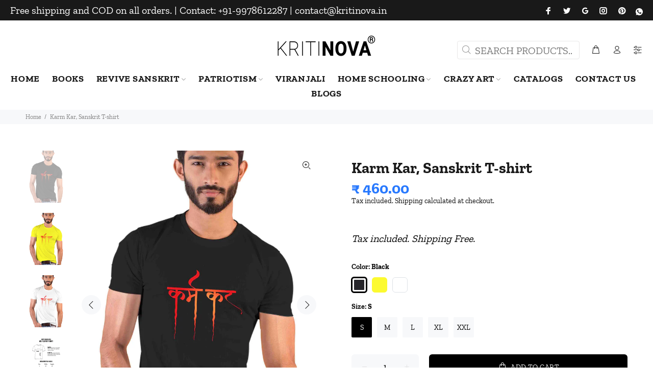

--- FILE ---
content_type: text/html; charset=utf-8
request_url: https://kritinova.in/products/karm-kar-mrnhs-kritinova
body_size: 42639
content:
<!doctype html>
<!--[if IE 9]> <html class="ie9 no-js" lang="en"> <![endif]-->
<!--[if (gt IE 9)|!(IE)]><!--> <html class="no-js" lang="en"> <!--<![endif]-->
<head>

<!-- Google tag (gtag.js) -->
<script async src="https://www.googletagmanager.com/gtag/js?id=G-B13CZP7EE0"></script>
<script>
  window.dataLayer = window.dataLayer || [];
  function gtag(){dataLayer.push(arguments);}
  gtag('js', new Date());

  gtag('config', 'G-B13CZP7EE0');
</script>
  
<script>
/* Disable Right Click */
window.oncontextmenu = function () { return false; }
</script>
  
  <!-- Basic page needs ================================================== -->
  <meta charset="utf-8">
  <!--[if IE]><meta http-equiv="X-UA-Compatible" content="IE=edge,chrome=1"><![endif]-->
  <meta name="viewport" content="width=device-width,initial-scale=1">
  <meta name="theme-color" content="#000000">
  <meta name="keywords" content="Shopify Template" />
  <meta name="author" content="p-themes">
  <link rel="canonical" href="https://kritinova.in/products/karm-kar-mrnhs-kritinova"><link rel="shortcut icon" href="//kritinova.in/cdn/shop/files/KN_Logo_32x32.png?v=1680679006" type="image/png"><!-- Title and description ================================================== --><title>Karm Kar - MRnHs | Kritinova
&ndash; KRITINOVA INDIA
</title><meta name="description" content="Karm Kar - Essence of Geeta in two words.  We are delighted you are viewing one of our Sanskrit apparel listings, at kritinova! This T-shirt is everything you&#39;ve dreamed of. It feels soft and lightweight, with the right amount of stretch. It&#39;s comfortable and flattering. This benchmark quality T-Shirt is available in y"><!-- Social meta ================================================== --><!-- /snippets/social-meta-tags.liquid -->




<meta property="og:site_name" content="KRITINOVA INDIA">
<meta property="og:url" content="https://kritinova.in/products/karm-kar-mrnhs-kritinova">
<meta property="og:title" content="Karm Kar, Sanskrit T-shirt">
<meta property="og:type" content="product">
<meta property="og:description" content="Karm Kar - Essence of Geeta in two words.  We are delighted you are viewing one of our Sanskrit apparel listings, at kritinova! This T-shirt is everything you&#39;ve dreamed of. It feels soft and lightweight, with the right amount of stretch. It&#39;s comfortable and flattering. This benchmark quality T-Shirt is available in y">

  <meta property="og:price:amount" content="460.00">
  <meta property="og:price:currency" content="INR">

<meta property="og:image" content="http://kritinova.in/cdn/shop/products/Black_b1fc236c-515a-4b35-b653-6dbe8a63e5be_1200x1200.jpg?v=1645384111"><meta property="og:image" content="http://kritinova.in/cdn/shop/products/NewYellow_c62b7341-9597-4aed-ac37-a25813511b09_1200x1200.jpg?v=1645384115"><meta property="og:image" content="http://kritinova.in/cdn/shop/products/White_14e25b78-c464-49bf-8aba-23bec4931cd4_1200x1200.jpg?v=1645384115">
<meta property="og:image:secure_url" content="https://kritinova.in/cdn/shop/products/Black_b1fc236c-515a-4b35-b653-6dbe8a63e5be_1200x1200.jpg?v=1645384111"><meta property="og:image:secure_url" content="https://kritinova.in/cdn/shop/products/NewYellow_c62b7341-9597-4aed-ac37-a25813511b09_1200x1200.jpg?v=1645384115"><meta property="og:image:secure_url" content="https://kritinova.in/cdn/shop/products/White_14e25b78-c464-49bf-8aba-23bec4931cd4_1200x1200.jpg?v=1645384115">


<meta name="twitter:card" content="summary_large_image">
<meta name="twitter:title" content="Karm Kar, Sanskrit T-shirt">
<meta name="twitter:description" content="Karm Kar - Essence of Geeta in two words.  We are delighted you are viewing one of our Sanskrit apparel listings, at kritinova! This T-shirt is everything you&#39;ve dreamed of. It feels soft and lightweight, with the right amount of stretch. It&#39;s comfortable and flattering. This benchmark quality T-Shirt is available in y">
<!-- Helpers ================================================== -->

  <!-- CSS ================================================== -->
<link href="//kritinova.in/cdn/shop/t/9/assets/theme.css?v=148430148385480691011763553437" rel="stylesheet" type="text/css" media="all" />

<script src="//kritinova.in/cdn/shop/t/9/assets/jquery.min.js?v=146653844047132007351680678484" defer="defer"></script><!-- Header hook for plugins ================================================== -->
  <script>window.performance && window.performance.mark && window.performance.mark('shopify.content_for_header.start');</script><meta name="google-site-verification" content="GmyvZeOZHioeXrmsY91AtM73EMpeqgSEBGXMibY2Qjo">
<meta id="shopify-digital-wallet" name="shopify-digital-wallet" content="/3123511411/digital_wallets/dialog">
<link rel="alternate" type="application/json+oembed" href="https://kritinova.in/products/karm-kar-mrnhs-kritinova.oembed">
<script async="async" src="/checkouts/internal/preloads.js?locale=en-IN"></script>
<script id="shopify-features" type="application/json">{"accessToken":"13ccebc3428f086ed9f6f369d324bcc4","betas":["rich-media-storefront-analytics"],"domain":"kritinova.in","predictiveSearch":true,"shopId":3123511411,"locale":"en"}</script>
<script>var Shopify = Shopify || {};
Shopify.shop = "agnicart.myshopify.com";
Shopify.locale = "en";
Shopify.currency = {"active":"INR","rate":"1.0"};
Shopify.country = "IN";
Shopify.theme = {"name":"Wokiee with catalog","id":136630731009,"schema_name":"Wokiee","schema_version":"2.3.0 shopify 2.0","theme_store_id":null,"role":"main"};
Shopify.theme.handle = "null";
Shopify.theme.style = {"id":null,"handle":null};
Shopify.cdnHost = "kritinova.in/cdn";
Shopify.routes = Shopify.routes || {};
Shopify.routes.root = "/";</script>
<script type="module">!function(o){(o.Shopify=o.Shopify||{}).modules=!0}(window);</script>
<script>!function(o){function n(){var o=[];function n(){o.push(Array.prototype.slice.apply(arguments))}return n.q=o,n}var t=o.Shopify=o.Shopify||{};t.loadFeatures=n(),t.autoloadFeatures=n()}(window);</script>
<script id="shop-js-analytics" type="application/json">{"pageType":"product"}</script>
<script defer="defer" async type="module" src="//kritinova.in/cdn/shopifycloud/shop-js/modules/v2/client.init-shop-cart-sync_BT-GjEfc.en.esm.js"></script>
<script defer="defer" async type="module" src="//kritinova.in/cdn/shopifycloud/shop-js/modules/v2/chunk.common_D58fp_Oc.esm.js"></script>
<script defer="defer" async type="module" src="//kritinova.in/cdn/shopifycloud/shop-js/modules/v2/chunk.modal_xMitdFEc.esm.js"></script>
<script type="module">
  await import("//kritinova.in/cdn/shopifycloud/shop-js/modules/v2/client.init-shop-cart-sync_BT-GjEfc.en.esm.js");
await import("//kritinova.in/cdn/shopifycloud/shop-js/modules/v2/chunk.common_D58fp_Oc.esm.js");
await import("//kritinova.in/cdn/shopifycloud/shop-js/modules/v2/chunk.modal_xMitdFEc.esm.js");

  window.Shopify.SignInWithShop?.initShopCartSync?.({"fedCMEnabled":true,"windoidEnabled":true});

</script>
<script>(function() {
  var isLoaded = false;
  function asyncLoad() {
    if (isLoaded) return;
    isLoaded = true;
    var urls = ["https:\/\/cdn.shopify.com\/s\/files\/1\/0683\/1371\/0892\/files\/splmn-shopify-prod-August-31.min.js?v=1693985059\u0026shop=agnicart.myshopify.com","https:\/\/static.klaviyo.com\/onsite\/js\/klaviyo.js?company_id=Ju84LJ\u0026shop=agnicart.myshopify.com","https:\/\/app.carecart.io\/api\/abandoned-cart\/js-script?shop=agnicart.myshopify.com","\/\/cdn.shopify.com\/proxy\/0bc7c87d0fbf75314d5caeeda601ab0e26d51bc2e9963fe189a1ab6894ba0f8e\/api.goaffpro.com\/loader.js?shop=agnicart.myshopify.com\u0026sp-cache-control=cHVibGljLCBtYXgtYWdlPTkwMA","https:\/\/sr-cdn.shiprocket.in\/sr-promise\/static\/uc.js?channel_id=4\u0026sr_company_id=394669\u0026shop=agnicart.myshopify.com"];
    for (var i = 0; i < urls.length; i++) {
      var s = document.createElement('script');
      s.type = 'text/javascript';
      s.async = true;
      s.src = urls[i];
      var x = document.getElementsByTagName('script')[0];
      x.parentNode.insertBefore(s, x);
    }
  };
  if(window.attachEvent) {
    window.attachEvent('onload', asyncLoad);
  } else {
    window.addEventListener('load', asyncLoad, false);
  }
})();</script>
<script id="__st">var __st={"a":3123511411,"offset":19800,"reqid":"24a1443f-f781-4bb3-85b2-15bce7f3cdd9-1769098715","pageurl":"kritinova.in\/products\/karm-kar-mrnhs-kritinova","u":"98d6e255ccaf","p":"product","rtyp":"product","rid":4164038426755};</script>
<script>window.ShopifyPaypalV4VisibilityTracking = true;</script>
<script id="captcha-bootstrap">!function(){'use strict';const t='contact',e='account',n='new_comment',o=[[t,t],['blogs',n],['comments',n],[t,'customer']],c=[[e,'customer_login'],[e,'guest_login'],[e,'recover_customer_password'],[e,'create_customer']],r=t=>t.map((([t,e])=>`form[action*='/${t}']:not([data-nocaptcha='true']) input[name='form_type'][value='${e}']`)).join(','),a=t=>()=>t?[...document.querySelectorAll(t)].map((t=>t.form)):[];function s(){const t=[...o],e=r(t);return a(e)}const i='password',u='form_key',d=['recaptcha-v3-token','g-recaptcha-response','h-captcha-response',i],f=()=>{try{return window.sessionStorage}catch{return}},m='__shopify_v',_=t=>t.elements[u];function p(t,e,n=!1){try{const o=window.sessionStorage,c=JSON.parse(o.getItem(e)),{data:r}=function(t){const{data:e,action:n}=t;return t[m]||n?{data:e,action:n}:{data:t,action:n}}(c);for(const[e,n]of Object.entries(r))t.elements[e]&&(t.elements[e].value=n);n&&o.removeItem(e)}catch(o){console.error('form repopulation failed',{error:o})}}const l='form_type',E='cptcha';function T(t){t.dataset[E]=!0}const w=window,h=w.document,L='Shopify',v='ce_forms',y='captcha';let A=!1;((t,e)=>{const n=(g='f06e6c50-85a8-45c8-87d0-21a2b65856fe',I='https://cdn.shopify.com/shopifycloud/storefront-forms-hcaptcha/ce_storefront_forms_captcha_hcaptcha.v1.5.2.iife.js',D={infoText:'Protected by hCaptcha',privacyText:'Privacy',termsText:'Terms'},(t,e,n)=>{const o=w[L][v],c=o.bindForm;if(c)return c(t,g,e,D).then(n);var r;o.q.push([[t,g,e,D],n]),r=I,A||(h.body.append(Object.assign(h.createElement('script'),{id:'captcha-provider',async:!0,src:r})),A=!0)});var g,I,D;w[L]=w[L]||{},w[L][v]=w[L][v]||{},w[L][v].q=[],w[L][y]=w[L][y]||{},w[L][y].protect=function(t,e){n(t,void 0,e),T(t)},Object.freeze(w[L][y]),function(t,e,n,w,h,L){const[v,y,A,g]=function(t,e,n){const i=e?o:[],u=t?c:[],d=[...i,...u],f=r(d),m=r(i),_=r(d.filter((([t,e])=>n.includes(e))));return[a(f),a(m),a(_),s()]}(w,h,L),I=t=>{const e=t.target;return e instanceof HTMLFormElement?e:e&&e.form},D=t=>v().includes(t);t.addEventListener('submit',(t=>{const e=I(t);if(!e)return;const n=D(e)&&!e.dataset.hcaptchaBound&&!e.dataset.recaptchaBound,o=_(e),c=g().includes(e)&&(!o||!o.value);(n||c)&&t.preventDefault(),c&&!n&&(function(t){try{if(!f())return;!function(t){const e=f();if(!e)return;const n=_(t);if(!n)return;const o=n.value;o&&e.removeItem(o)}(t);const e=Array.from(Array(32),(()=>Math.random().toString(36)[2])).join('');!function(t,e){_(t)||t.append(Object.assign(document.createElement('input'),{type:'hidden',name:u})),t.elements[u].value=e}(t,e),function(t,e){const n=f();if(!n)return;const o=[...t.querySelectorAll(`input[type='${i}']`)].map((({name:t})=>t)),c=[...d,...o],r={};for(const[a,s]of new FormData(t).entries())c.includes(a)||(r[a]=s);n.setItem(e,JSON.stringify({[m]:1,action:t.action,data:r}))}(t,e)}catch(e){console.error('failed to persist form',e)}}(e),e.submit())}));const S=(t,e)=>{t&&!t.dataset[E]&&(n(t,e.some((e=>e===t))),T(t))};for(const o of['focusin','change'])t.addEventListener(o,(t=>{const e=I(t);D(e)&&S(e,y())}));const B=e.get('form_key'),M=e.get(l),P=B&&M;t.addEventListener('DOMContentLoaded',(()=>{const t=y();if(P)for(const e of t)e.elements[l].value===M&&p(e,B);[...new Set([...A(),...v().filter((t=>'true'===t.dataset.shopifyCaptcha))])].forEach((e=>S(e,t)))}))}(h,new URLSearchParams(w.location.search),n,t,e,['guest_login'])})(!0,!0)}();</script>
<script integrity="sha256-4kQ18oKyAcykRKYeNunJcIwy7WH5gtpwJnB7kiuLZ1E=" data-source-attribution="shopify.loadfeatures" defer="defer" src="//kritinova.in/cdn/shopifycloud/storefront/assets/storefront/load_feature-a0a9edcb.js" crossorigin="anonymous"></script>
<script data-source-attribution="shopify.dynamic_checkout.dynamic.init">var Shopify=Shopify||{};Shopify.PaymentButton=Shopify.PaymentButton||{isStorefrontPortableWallets:!0,init:function(){window.Shopify.PaymentButton.init=function(){};var t=document.createElement("script");t.src="https://kritinova.in/cdn/shopifycloud/portable-wallets/latest/portable-wallets.en.js",t.type="module",document.head.appendChild(t)}};
</script>
<script data-source-attribution="shopify.dynamic_checkout.buyer_consent">
  function portableWalletsHideBuyerConsent(e){var t=document.getElementById("shopify-buyer-consent"),n=document.getElementById("shopify-subscription-policy-button");t&&n&&(t.classList.add("hidden"),t.setAttribute("aria-hidden","true"),n.removeEventListener("click",e))}function portableWalletsShowBuyerConsent(e){var t=document.getElementById("shopify-buyer-consent"),n=document.getElementById("shopify-subscription-policy-button");t&&n&&(t.classList.remove("hidden"),t.removeAttribute("aria-hidden"),n.addEventListener("click",e))}window.Shopify?.PaymentButton&&(window.Shopify.PaymentButton.hideBuyerConsent=portableWalletsHideBuyerConsent,window.Shopify.PaymentButton.showBuyerConsent=portableWalletsShowBuyerConsent);
</script>
<script>
  function portableWalletsCleanup(e){e&&e.src&&console.error("Failed to load portable wallets script "+e.src);var t=document.querySelectorAll("shopify-accelerated-checkout .shopify-payment-button__skeleton, shopify-accelerated-checkout-cart .wallet-cart-button__skeleton"),e=document.getElementById("shopify-buyer-consent");for(let e=0;e<t.length;e++)t[e].remove();e&&e.remove()}function portableWalletsNotLoadedAsModule(e){e instanceof ErrorEvent&&"string"==typeof e.message&&e.message.includes("import.meta")&&"string"==typeof e.filename&&e.filename.includes("portable-wallets")&&(window.removeEventListener("error",portableWalletsNotLoadedAsModule),window.Shopify.PaymentButton.failedToLoad=e,"loading"===document.readyState?document.addEventListener("DOMContentLoaded",window.Shopify.PaymentButton.init):window.Shopify.PaymentButton.init())}window.addEventListener("error",portableWalletsNotLoadedAsModule);
</script>

<script type="module" src="https://kritinova.in/cdn/shopifycloud/portable-wallets/latest/portable-wallets.en.js" onError="portableWalletsCleanup(this)" crossorigin="anonymous"></script>
<script nomodule>
  document.addEventListener("DOMContentLoaded", portableWalletsCleanup);
</script>

<link id="shopify-accelerated-checkout-styles" rel="stylesheet" media="screen" href="https://kritinova.in/cdn/shopifycloud/portable-wallets/latest/accelerated-checkout-backwards-compat.css" crossorigin="anonymous">
<style id="shopify-accelerated-checkout-cart">
        #shopify-buyer-consent {
  margin-top: 1em;
  display: inline-block;
  width: 100%;
}

#shopify-buyer-consent.hidden {
  display: none;
}

#shopify-subscription-policy-button {
  background: none;
  border: none;
  padding: 0;
  text-decoration: underline;
  font-size: inherit;
  cursor: pointer;
}

#shopify-subscription-policy-button::before {
  box-shadow: none;
}

      </style>
<script id="sections-script" data-sections="promo-fixed" defer="defer" src="//kritinova.in/cdn/shop/t/9/compiled_assets/scripts.js?v=14223"></script>
<script>window.performance && window.performance.mark && window.performance.mark('shopify.content_for_header.end');</script>
  <!-- /Header hook for plugins ================================================== --><style>
    [data-rating="0.0"]{
      display:none !important;
    }
  </style><style>
    .tt-flbtn.disabled{
    opacity: 0.3;
    }
  </style>
 
<!-- BEGIN app block: shopify://apps/judge-me-reviews/blocks/judgeme_core/61ccd3b1-a9f2-4160-9fe9-4fec8413e5d8 --><!-- Start of Judge.me Core -->






<link rel="dns-prefetch" href="https://cdnwidget.judge.me">
<link rel="dns-prefetch" href="https://cdn.judge.me">
<link rel="dns-prefetch" href="https://cdn1.judge.me">
<link rel="dns-prefetch" href="https://api.judge.me">

<script data-cfasync='false' class='jdgm-settings-script'>window.jdgmSettings={"pagination":5,"disable_web_reviews":false,"badge_no_review_text":"No reviews","badge_n_reviews_text":"{{ n }} review/reviews","badge_star_color":"#FBB40B","hide_badge_preview_if_no_reviews":true,"badge_hide_text":false,"enforce_center_preview_badge":false,"widget_title":"Customer Reviews","widget_open_form_text":"Write a review","widget_close_form_text":"Cancel review","widget_refresh_page_text":"Refresh page","widget_summary_text":"Based on {{ number_of_reviews }} review/reviews","widget_no_review_text":"Be the first to write a review","widget_name_field_text":"Display name","widget_verified_name_field_text":"Verified Name (public)","widget_name_placeholder_text":"Display name","widget_required_field_error_text":"This field is required.","widget_email_field_text":"Email address","widget_verified_email_field_text":"Verified Email (private, can not be edited)","widget_email_placeholder_text":"Your email address","widget_email_field_error_text":"Please enter a valid email address.","widget_rating_field_text":"Rating","widget_review_title_field_text":"Review Title","widget_review_title_placeholder_text":"Give your review a title","widget_review_body_field_text":"Review content","widget_review_body_placeholder_text":"Start writing here...","widget_pictures_field_text":"Picture/Video (optional)","widget_submit_review_text":"Submit Review","widget_submit_verified_review_text":"Submit Verified Review","widget_submit_success_msg_with_auto_publish":"Thank you! Please refresh the page in a few moments to see your review. You can remove or edit your review by logging into \u003ca href='https://judge.me/login' target='_blank' rel='nofollow noopener'\u003eJudge.me\u003c/a\u003e","widget_submit_success_msg_no_auto_publish":"Thank you! Your review will be published as soon as it is approved by the shop admin. You can remove or edit your review by logging into \u003ca href='https://judge.me/login' target='_blank' rel='nofollow noopener'\u003eJudge.me\u003c/a\u003e","widget_show_default_reviews_out_of_total_text":"Showing {{ n_reviews_shown }} out of {{ n_reviews }} reviews.","widget_show_all_link_text":"Show all","widget_show_less_link_text":"Show less","widget_author_said_text":"{{ reviewer_name }} said:","widget_days_text":"{{ n }} days ago","widget_weeks_text":"{{ n }} week/weeks ago","widget_months_text":"{{ n }} month/months ago","widget_years_text":"{{ n }} year/years ago","widget_yesterday_text":"Yesterday","widget_today_text":"Today","widget_replied_text":"\u003e\u003e {{ shop_name }} replied:","widget_read_more_text":"Read more","widget_reviewer_name_as_initial":"","widget_rating_filter_color":"#fbcd0a","widget_rating_filter_see_all_text":"See all reviews","widget_sorting_most_recent_text":"Most Recent","widget_sorting_highest_rating_text":"Highest Rating","widget_sorting_lowest_rating_text":"Lowest Rating","widget_sorting_with_pictures_text":"Only Pictures","widget_sorting_most_helpful_text":"Most Helpful","widget_open_question_form_text":"Ask a question","widget_reviews_subtab_text":"Reviews","widget_questions_subtab_text":"Questions","widget_question_label_text":"Question","widget_answer_label_text":"Answer","widget_question_placeholder_text":"Write your question here","widget_submit_question_text":"Submit Question","widget_question_submit_success_text":"Thank you for your question! We will notify you once it gets answered.","widget_star_color":"#FBB40B","verified_badge_text":"Verified","verified_badge_bg_color":"","verified_badge_text_color":"","verified_badge_placement":"left-of-reviewer-name","widget_review_max_height":"","widget_hide_border":false,"widget_social_share":false,"widget_thumb":false,"widget_review_location_show":false,"widget_location_format":"","all_reviews_include_out_of_store_products":true,"all_reviews_out_of_store_text":"(out of store)","all_reviews_pagination":100,"all_reviews_product_name_prefix_text":"about","enable_review_pictures":true,"enable_question_anwser":false,"widget_theme":"default","review_date_format":"mm/dd/yyyy","default_sort_method":"most-recent","widget_product_reviews_subtab_text":"Product Reviews","widget_shop_reviews_subtab_text":"Shop Reviews","widget_other_products_reviews_text":"Reviews for other products","widget_store_reviews_subtab_text":"Store reviews","widget_no_store_reviews_text":"This store hasn't received any reviews yet","widget_web_restriction_product_reviews_text":"This product hasn't received any reviews yet","widget_no_items_text":"No items found","widget_show_more_text":"Show more","widget_write_a_store_review_text":"Write a Store Review","widget_other_languages_heading":"Reviews in Other Languages","widget_translate_review_text":"Translate review to {{ language }}","widget_translating_review_text":"Translating...","widget_show_original_translation_text":"Show original ({{ language }})","widget_translate_review_failed_text":"Review couldn't be translated.","widget_translate_review_retry_text":"Retry","widget_translate_review_try_again_later_text":"Try again later","show_product_url_for_grouped_product":false,"widget_sorting_pictures_first_text":"Pictures First","show_pictures_on_all_rev_page_mobile":false,"show_pictures_on_all_rev_page_desktop":false,"floating_tab_hide_mobile_install_preference":false,"floating_tab_button_name":"★ Reviews","floating_tab_title":"Let customers speak for us","floating_tab_button_color":"","floating_tab_button_background_color":"","floating_tab_url":"","floating_tab_url_enabled":false,"floating_tab_tab_style":"text","all_reviews_text_badge_text":"Customers rate us {{ shop.metafields.judgeme.all_reviews_rating | round: 1 }}/5 based on {{ shop.metafields.judgeme.all_reviews_count }} reviews.","all_reviews_text_badge_text_branded_style":"{{ shop.metafields.judgeme.all_reviews_rating | round: 1 }} out of 5 stars based on {{ shop.metafields.judgeme.all_reviews_count }} reviews","is_all_reviews_text_badge_a_link":false,"show_stars_for_all_reviews_text_badge":false,"all_reviews_text_badge_url":"","all_reviews_text_style":"text","all_reviews_text_color_style":"judgeme_brand_color","all_reviews_text_color":"#108474","all_reviews_text_show_jm_brand":true,"featured_carousel_show_header":true,"featured_carousel_title":"Their Words Our Pride","testimonials_carousel_title":"Customers are saying","videos_carousel_title":"Real customer stories","cards_carousel_title":"Customers are saying","featured_carousel_count_text":"from {{ n }} reviews","featured_carousel_add_link_to_all_reviews_page":false,"featured_carousel_url":"","featured_carousel_show_images":true,"featured_carousel_autoslide_interval":10,"featured_carousel_arrows_on_the_sides":false,"featured_carousel_height":250,"featured_carousel_width":80,"featured_carousel_image_size":600,"featured_carousel_image_height":250,"featured_carousel_arrow_color":"#eeeeee","verified_count_badge_style":"vintage","verified_count_badge_orientation":"horizontal","verified_count_badge_color_style":"judgeme_brand_color","verified_count_badge_color":"#108474","is_verified_count_badge_a_link":false,"verified_count_badge_url":"","verified_count_badge_show_jm_brand":true,"widget_rating_preset_default":5,"widget_first_sub_tab":"product-reviews","widget_show_histogram":true,"widget_histogram_use_custom_color":false,"widget_pagination_use_custom_color":false,"widget_star_use_custom_color":true,"widget_verified_badge_use_custom_color":false,"widget_write_review_use_custom_color":false,"picture_reminder_submit_button":"Upload Pictures","enable_review_videos":true,"mute_video_by_default":false,"widget_sorting_videos_first_text":"Videos First","widget_review_pending_text":"Pending","featured_carousel_items_for_large_screen":3,"social_share_options_order":"Facebook,Twitter","remove_microdata_snippet":false,"disable_json_ld":false,"enable_json_ld_products":false,"preview_badge_show_question_text":false,"preview_badge_no_question_text":"No questions","preview_badge_n_question_text":"{{ number_of_questions }} question/questions","qa_badge_show_icon":false,"qa_badge_position":"same-row","remove_judgeme_branding":false,"widget_add_search_bar":false,"widget_search_bar_placeholder":"Search","widget_sorting_verified_only_text":"Verified only","featured_carousel_theme":"vertical","featured_carousel_show_rating":true,"featured_carousel_show_title":true,"featured_carousel_show_body":true,"featured_carousel_show_date":false,"featured_carousel_show_reviewer":true,"featured_carousel_show_product":false,"featured_carousel_header_background_color":"#108474","featured_carousel_header_text_color":"#ffffff","featured_carousel_name_product_separator":"reviewed","featured_carousel_full_star_background":"#108474","featured_carousel_empty_star_background":"#dadada","featured_carousel_vertical_theme_background":"#f9fafb","featured_carousel_verified_badge_enable":false,"featured_carousel_verified_badge_color":"#108474","featured_carousel_border_style":"round","featured_carousel_review_line_length_limit":3,"featured_carousel_more_reviews_button_text":"Read more reviews","featured_carousel_view_product_button_text":"View product","all_reviews_page_load_reviews_on":"scroll","all_reviews_page_load_more_text":"Load More Reviews","disable_fb_tab_reviews":false,"enable_ajax_cdn_cache":false,"widget_advanced_speed_features":5,"widget_public_name_text":"displayed publicly like","default_reviewer_name":"John Smith","default_reviewer_name_has_non_latin":true,"widget_reviewer_anonymous":"Anonymous","medals_widget_title":"Judge.me Review Medals","medals_widget_background_color":"#f9fafb","medals_widget_position":"footer_all_pages","medals_widget_border_color":"#f9fafb","medals_widget_verified_text_position":"left","medals_widget_use_monochromatic_version":false,"medals_widget_elements_color":"#108474","show_reviewer_avatar":true,"widget_invalid_yt_video_url_error_text":"Not a YouTube video URL","widget_max_length_field_error_text":"Please enter no more than {0} characters.","widget_show_country_flag":false,"widget_show_collected_via_shop_app":true,"widget_verified_by_shop_badge_style":"light","widget_verified_by_shop_text":"Verified by Shop","widget_show_photo_gallery":false,"widget_load_with_code_splitting":true,"widget_ugc_install_preference":false,"widget_ugc_title":"Made by us, Shared by you","widget_ugc_subtitle":"Tag us to see your picture featured in our page","widget_ugc_arrows_color":"#ffffff","widget_ugc_primary_button_text":"Buy Now","widget_ugc_primary_button_background_color":"#108474","widget_ugc_primary_button_text_color":"#ffffff","widget_ugc_primary_button_border_width":"0","widget_ugc_primary_button_border_style":"none","widget_ugc_primary_button_border_color":"#108474","widget_ugc_primary_button_border_radius":"25","widget_ugc_secondary_button_text":"Load More","widget_ugc_secondary_button_background_color":"#ffffff","widget_ugc_secondary_button_text_color":"#108474","widget_ugc_secondary_button_border_width":"2","widget_ugc_secondary_button_border_style":"solid","widget_ugc_secondary_button_border_color":"#108474","widget_ugc_secondary_button_border_radius":"25","widget_ugc_reviews_button_text":"View Reviews","widget_ugc_reviews_button_background_color":"#ffffff","widget_ugc_reviews_button_text_color":"#108474","widget_ugc_reviews_button_border_width":"2","widget_ugc_reviews_button_border_style":"solid","widget_ugc_reviews_button_border_color":"#108474","widget_ugc_reviews_button_border_radius":"25","widget_ugc_reviews_button_link_to":"judgeme-reviews-page","widget_ugc_show_post_date":true,"widget_ugc_max_width":"800","widget_rating_metafield_value_type":true,"widget_primary_color":"#000000","widget_enable_secondary_color":false,"widget_secondary_color":"#edf5f5","widget_summary_average_rating_text":"{{ average_rating }} out of 5","widget_media_grid_title":"Customer photos \u0026 videos","widget_media_grid_see_more_text":"See more","widget_round_style":false,"widget_show_product_medals":false,"widget_verified_by_judgeme_text":"Verified by Judge.me","widget_show_store_medals":true,"widget_verified_by_judgeme_text_in_store_medals":"Verified by Judge.me","widget_media_field_exceed_quantity_message":"Sorry, we can only accept {{ max_media }} for one review.","widget_media_field_exceed_limit_message":"{{ file_name }} is too large, please select a {{ media_type }} less than {{ size_limit }}MB.","widget_review_submitted_text":"Review Submitted!","widget_question_submitted_text":"Question Submitted!","widget_close_form_text_question":"Cancel","widget_write_your_answer_here_text":"Write your answer here","widget_enabled_branded_link":true,"widget_show_collected_by_judgeme":false,"widget_reviewer_name_color":"","widget_write_review_text_color":"","widget_write_review_bg_color":"","widget_collected_by_judgeme_text":"collected by Judge.me","widget_pagination_type":"standard","widget_load_more_text":"Load More","widget_load_more_color":"#108474","widget_full_review_text":"Full Review","widget_read_more_reviews_text":"Read More Reviews","widget_read_questions_text":"Read Questions","widget_questions_and_answers_text":"Questions \u0026 Answers","widget_verified_by_text":"Verified by","widget_verified_text":"Verified","widget_number_of_reviews_text":"{{ number_of_reviews }} reviews","widget_back_button_text":"Back","widget_next_button_text":"Next","widget_custom_forms_filter_button":"Filters","custom_forms_style":"horizontal","widget_show_review_information":false,"how_reviews_are_collected":"How reviews are collected?","widget_show_review_keywords":false,"widget_gdpr_statement":"How we use your data: We'll only contact you about the review you left, and only if necessary. By submitting your review, you agree to Judge.me's \u003ca href='https://judge.me/terms' target='_blank' rel='nofollow noopener'\u003eterms\u003c/a\u003e, \u003ca href='https://judge.me/privacy' target='_blank' rel='nofollow noopener'\u003eprivacy\u003c/a\u003e and \u003ca href='https://judge.me/content-policy' target='_blank' rel='nofollow noopener'\u003econtent\u003c/a\u003e policies.","widget_multilingual_sorting_enabled":false,"widget_translate_review_content_enabled":false,"widget_translate_review_content_method":"manual","popup_widget_review_selection":"automatically_with_pictures","popup_widget_round_border_style":true,"popup_widget_show_title":true,"popup_widget_show_body":true,"popup_widget_show_reviewer":false,"popup_widget_show_product":true,"popup_widget_show_pictures":true,"popup_widget_use_review_picture":true,"popup_widget_show_on_home_page":true,"popup_widget_show_on_product_page":true,"popup_widget_show_on_collection_page":true,"popup_widget_show_on_cart_page":true,"popup_widget_position":"bottom_left","popup_widget_first_review_delay":5,"popup_widget_duration":5,"popup_widget_interval":5,"popup_widget_review_count":5,"popup_widget_hide_on_mobile":true,"review_snippet_widget_round_border_style":true,"review_snippet_widget_card_color":"#FFFFFF","review_snippet_widget_slider_arrows_background_color":"#FFFFFF","review_snippet_widget_slider_arrows_color":"#000000","review_snippet_widget_star_color":"#108474","show_product_variant":false,"all_reviews_product_variant_label_text":"Variant: ","widget_show_verified_branding":false,"widget_ai_summary_title":"Customers say","widget_ai_summary_disclaimer":"AI-powered review summary based on recent customer reviews","widget_show_ai_summary":false,"widget_show_ai_summary_bg":false,"widget_show_review_title_input":true,"redirect_reviewers_invited_via_email":"review_widget","request_store_review_after_product_review":false,"request_review_other_products_in_order":false,"review_form_color_scheme":"default","review_form_corner_style":"square","review_form_star_color":{},"review_form_text_color":"#333333","review_form_background_color":"#ffffff","review_form_field_background_color":"#fafafa","review_form_button_color":{},"review_form_button_text_color":"#ffffff","review_form_modal_overlay_color":"#000000","review_content_screen_title_text":"How would you rate this product?","review_content_introduction_text":"We would love it if you would share a bit about your experience.","store_review_form_title_text":"How would you rate this store?","store_review_form_introduction_text":"We would love it if you would share a bit about your experience.","show_review_guidance_text":true,"one_star_review_guidance_text":"Poor","five_star_review_guidance_text":"Great","customer_information_screen_title_text":"About you","customer_information_introduction_text":"Please tell us more about you.","custom_questions_screen_title_text":"Your experience in more detail","custom_questions_introduction_text":"Here are a few questions to help us understand more about your experience.","review_submitted_screen_title_text":"Thanks for your review!","review_submitted_screen_thank_you_text":"We are processing it and it will appear on the store soon.","review_submitted_screen_email_verification_text":"Please confirm your email by clicking the link we just sent you. This helps us keep reviews authentic.","review_submitted_request_store_review_text":"Would you like to share your experience of shopping with us?","review_submitted_review_other_products_text":"Would you like to review these products?","store_review_screen_title_text":"Would you like to share your experience of shopping with us?","store_review_introduction_text":"We value your feedback and use it to improve. Please share any thoughts or suggestions you have.","reviewer_media_screen_title_picture_text":"Share a picture","reviewer_media_introduction_picture_text":"Upload a photo to support your review.","reviewer_media_screen_title_video_text":"Share a video","reviewer_media_introduction_video_text":"Upload a video to support your review.","reviewer_media_screen_title_picture_or_video_text":"Share a picture or video","reviewer_media_introduction_picture_or_video_text":"Upload a photo or video to support your review.","reviewer_media_youtube_url_text":"Paste your Youtube URL here","advanced_settings_next_step_button_text":"Next","advanced_settings_close_review_button_text":"Close","modal_write_review_flow":false,"write_review_flow_required_text":"Required","write_review_flow_privacy_message_text":"We respect your privacy.","write_review_flow_anonymous_text":"Post review as anonymous","write_review_flow_visibility_text":"This won't be visible to other customers.","write_review_flow_multiple_selection_help_text":"Select as many as you like","write_review_flow_single_selection_help_text":"Select one option","write_review_flow_required_field_error_text":"This field is required","write_review_flow_invalid_email_error_text":"Please enter a valid email address","write_review_flow_max_length_error_text":"Max. {{ max_length }} characters.","write_review_flow_media_upload_text":"\u003cb\u003eClick to upload\u003c/b\u003e or drag and drop","write_review_flow_gdpr_statement":"We'll only contact you about your review if necessary. By submitting your review, you agree to our \u003ca href='https://judge.me/terms' target='_blank' rel='nofollow noopener'\u003eterms and conditions\u003c/a\u003e and \u003ca href='https://judge.me/privacy' target='_blank' rel='nofollow noopener'\u003eprivacy policy\u003c/a\u003e.","rating_only_reviews_enabled":false,"show_negative_reviews_help_screen":false,"new_review_flow_help_screen_rating_threshold":3,"negative_review_resolution_screen_title_text":"Tell us more","negative_review_resolution_text":"Your experience matters to us. If there were issues with your purchase, we're here to help. Feel free to reach out to us, we'd love the opportunity to make things right.","negative_review_resolution_button_text":"Contact us","negative_review_resolution_proceed_with_review_text":"Leave a review","negative_review_resolution_subject":"Issue with purchase from {{ shop_name }}.{{ order_name }}","preview_badge_collection_page_install_status":false,"widget_review_custom_css":"","preview_badge_custom_css":"","preview_badge_stars_count":"5-stars","featured_carousel_custom_css":"","floating_tab_custom_css":"","all_reviews_widget_custom_css":"","medals_widget_custom_css":"","verified_badge_custom_css":"","all_reviews_text_custom_css":"","transparency_badges_collected_via_store_invite":false,"transparency_badges_from_another_provider":false,"transparency_badges_collected_from_store_visitor":false,"transparency_badges_collected_by_verified_review_provider":false,"transparency_badges_earned_reward":false,"transparency_badges_collected_via_store_invite_text":"Review collected via store invitation","transparency_badges_from_another_provider_text":"Review collected from another provider","transparency_badges_collected_from_store_visitor_text":"Review collected from a store visitor","transparency_badges_written_in_google_text":"Review written in Google","transparency_badges_written_in_etsy_text":"Review written in Etsy","transparency_badges_written_in_shop_app_text":"Review written in Shop App","transparency_badges_earned_reward_text":"Review earned a reward for future purchase","product_review_widget_per_page":10,"widget_store_review_label_text":"Review about the store","checkout_comment_extension_title_on_product_page":"Customer Comments","checkout_comment_extension_num_latest_comment_show":5,"checkout_comment_extension_format":"name_and_timestamp","checkout_comment_customer_name":"last_initial","checkout_comment_comment_notification":true,"preview_badge_collection_page_install_preference":true,"preview_badge_home_page_install_preference":false,"preview_badge_product_page_install_preference":true,"review_widget_install_preference":"","review_carousel_install_preference":true,"floating_reviews_tab_install_preference":"none","verified_reviews_count_badge_install_preference":false,"all_reviews_text_install_preference":false,"review_widget_best_location":true,"judgeme_medals_install_preference":false,"review_widget_revamp_enabled":false,"review_widget_qna_enabled":false,"review_widget_header_theme":"minimal","review_widget_widget_title_enabled":true,"review_widget_header_text_size":"medium","review_widget_header_text_weight":"regular","review_widget_average_rating_style":"compact","review_widget_bar_chart_enabled":true,"review_widget_bar_chart_type":"numbers","review_widget_bar_chart_style":"standard","review_widget_expanded_media_gallery_enabled":false,"review_widget_reviews_section_theme":"standard","review_widget_image_style":"thumbnails","review_widget_review_image_ratio":"square","review_widget_stars_size":"medium","review_widget_verified_badge":"standard_text","review_widget_review_title_text_size":"medium","review_widget_review_text_size":"medium","review_widget_review_text_length":"medium","review_widget_number_of_columns_desktop":3,"review_widget_carousel_transition_speed":5,"review_widget_custom_questions_answers_display":"always","review_widget_button_text_color":"#FFFFFF","review_widget_text_color":"#000000","review_widget_lighter_text_color":"#7B7B7B","review_widget_corner_styling":"soft","review_widget_review_word_singular":"review","review_widget_review_word_plural":"reviews","review_widget_voting_label":"Helpful?","review_widget_shop_reply_label":"Reply from {{ shop_name }}:","review_widget_filters_title":"Filters","qna_widget_question_word_singular":"Question","qna_widget_question_word_plural":"Questions","qna_widget_answer_reply_label":"Answer from {{ answerer_name }}:","qna_content_screen_title_text":"Ask a question about this product","qna_widget_question_required_field_error_text":"Please enter your question.","qna_widget_flow_gdpr_statement":"We'll only contact you about your question if necessary. By submitting your question, you agree to our \u003ca href='https://judge.me/terms' target='_blank' rel='nofollow noopener'\u003eterms and conditions\u003c/a\u003e and \u003ca href='https://judge.me/privacy' target='_blank' rel='nofollow noopener'\u003eprivacy policy\u003c/a\u003e.","qna_widget_question_submitted_text":"Thanks for your question!","qna_widget_close_form_text_question":"Close","qna_widget_question_submit_success_text":"We’ll notify you by email when your question is answered.","all_reviews_widget_v2025_enabled":false,"all_reviews_widget_v2025_header_theme":"default","all_reviews_widget_v2025_widget_title_enabled":true,"all_reviews_widget_v2025_header_text_size":"medium","all_reviews_widget_v2025_header_text_weight":"regular","all_reviews_widget_v2025_average_rating_style":"compact","all_reviews_widget_v2025_bar_chart_enabled":true,"all_reviews_widget_v2025_bar_chart_type":"numbers","all_reviews_widget_v2025_bar_chart_style":"standard","all_reviews_widget_v2025_expanded_media_gallery_enabled":false,"all_reviews_widget_v2025_show_store_medals":true,"all_reviews_widget_v2025_show_photo_gallery":true,"all_reviews_widget_v2025_show_review_keywords":false,"all_reviews_widget_v2025_show_ai_summary":false,"all_reviews_widget_v2025_show_ai_summary_bg":false,"all_reviews_widget_v2025_add_search_bar":false,"all_reviews_widget_v2025_default_sort_method":"most-recent","all_reviews_widget_v2025_reviews_per_page":10,"all_reviews_widget_v2025_reviews_section_theme":"default","all_reviews_widget_v2025_image_style":"thumbnails","all_reviews_widget_v2025_review_image_ratio":"square","all_reviews_widget_v2025_stars_size":"medium","all_reviews_widget_v2025_verified_badge":"bold_badge","all_reviews_widget_v2025_review_title_text_size":"medium","all_reviews_widget_v2025_review_text_size":"medium","all_reviews_widget_v2025_review_text_length":"medium","all_reviews_widget_v2025_number_of_columns_desktop":3,"all_reviews_widget_v2025_carousel_transition_speed":5,"all_reviews_widget_v2025_custom_questions_answers_display":"always","all_reviews_widget_v2025_show_product_variant":false,"all_reviews_widget_v2025_show_reviewer_avatar":true,"all_reviews_widget_v2025_reviewer_name_as_initial":"","all_reviews_widget_v2025_review_location_show":false,"all_reviews_widget_v2025_location_format":"","all_reviews_widget_v2025_show_country_flag":false,"all_reviews_widget_v2025_verified_by_shop_badge_style":"light","all_reviews_widget_v2025_social_share":false,"all_reviews_widget_v2025_social_share_options_order":"Facebook,Twitter,LinkedIn,Pinterest","all_reviews_widget_v2025_pagination_type":"standard","all_reviews_widget_v2025_button_text_color":"#FFFFFF","all_reviews_widget_v2025_text_color":"#000000","all_reviews_widget_v2025_lighter_text_color":"#7B7B7B","all_reviews_widget_v2025_corner_styling":"soft","all_reviews_widget_v2025_title":"Customer reviews","all_reviews_widget_v2025_ai_summary_title":"Customers say about this store","all_reviews_widget_v2025_no_review_text":"Be the first to write a review","platform":"shopify","branding_url":"https://app.judge.me/reviews/stores/kritinova.in","branding_text":"Powered by Judge.me","locale":"en","reply_name":"KRITINOVA INDIA","widget_version":"3.0","footer":true,"autopublish":true,"review_dates":false,"enable_custom_form":false,"shop_use_review_site":true,"shop_locale":"en","enable_multi_locales_translations":true,"show_review_title_input":true,"review_verification_email_status":"always","can_be_branded":true,"reply_name_text":"KRITINOVA INDIA"};</script> <style class='jdgm-settings-style'>.jdgm-xx{left:0}:root{--jdgm-primary-color: #000;--jdgm-secondary-color: rgba(0,0,0,0.1);--jdgm-star-color: #FBB40B;--jdgm-write-review-text-color: white;--jdgm-write-review-bg-color: #000000;--jdgm-paginate-color: #000;--jdgm-border-radius: 0;--jdgm-reviewer-name-color: #000000}.jdgm-histogram__bar-content{background-color:#000}.jdgm-rev[data-verified-buyer=true] .jdgm-rev__icon.jdgm-rev__icon:after,.jdgm-rev__buyer-badge.jdgm-rev__buyer-badge{color:white;background-color:#000}.jdgm-review-widget--small .jdgm-gallery.jdgm-gallery .jdgm-gallery__thumbnail-link:nth-child(8) .jdgm-gallery__thumbnail-wrapper.jdgm-gallery__thumbnail-wrapper:before{content:"See more"}@media only screen and (min-width: 768px){.jdgm-gallery.jdgm-gallery .jdgm-gallery__thumbnail-link:nth-child(8) .jdgm-gallery__thumbnail-wrapper.jdgm-gallery__thumbnail-wrapper:before{content:"See more"}}.jdgm-preview-badge .jdgm-star.jdgm-star{color:#FBB40B}.jdgm-prev-badge[data-average-rating='0.00']{display:none !important}.jdgm-rev .jdgm-rev__timestamp,.jdgm-quest .jdgm-rev__timestamp,.jdgm-carousel-item__timestamp{display:none !important}.jdgm-author-all-initials{display:none !important}.jdgm-author-last-initial{display:none !important}.jdgm-rev-widg__title{visibility:hidden}.jdgm-rev-widg__summary-text{visibility:hidden}.jdgm-prev-badge__text{visibility:hidden}.jdgm-rev__prod-link-prefix:before{content:'about'}.jdgm-rev__variant-label:before{content:'Variant: '}.jdgm-rev__out-of-store-text:before{content:'(out of store)'}@media only screen and (min-width: 768px){.jdgm-rev__pics .jdgm-rev_all-rev-page-picture-separator,.jdgm-rev__pics .jdgm-rev__product-picture{display:none}}@media only screen and (max-width: 768px){.jdgm-rev__pics .jdgm-rev_all-rev-page-picture-separator,.jdgm-rev__pics .jdgm-rev__product-picture{display:none}}.jdgm-preview-badge[data-template="index"]{display:none !important}.jdgm-verified-count-badget[data-from-snippet="true"]{display:none !important}.jdgm-all-reviews-text[data-from-snippet="true"]{display:none !important}.jdgm-medals-section[data-from-snippet="true"]{display:none !important}.jdgm-ugc-media-wrapper[data-from-snippet="true"]{display:none !important}.jdgm-rev__transparency-badge[data-badge-type="review_collected_via_store_invitation"]{display:none !important}.jdgm-rev__transparency-badge[data-badge-type="review_collected_from_another_provider"]{display:none !important}.jdgm-rev__transparency-badge[data-badge-type="review_collected_from_store_visitor"]{display:none !important}.jdgm-rev__transparency-badge[data-badge-type="review_written_in_etsy"]{display:none !important}.jdgm-rev__transparency-badge[data-badge-type="review_written_in_google_business"]{display:none !important}.jdgm-rev__transparency-badge[data-badge-type="review_written_in_shop_app"]{display:none !important}.jdgm-rev__transparency-badge[data-badge-type="review_earned_for_future_purchase"]{display:none !important}.jdgm-review-snippet-widget .jdgm-rev-snippet-widget__cards-container .jdgm-rev-snippet-card{border-radius:8px;background:#fff}.jdgm-review-snippet-widget .jdgm-rev-snippet-widget__cards-container .jdgm-rev-snippet-card__rev-rating .jdgm-star{color:#108474}.jdgm-review-snippet-widget .jdgm-rev-snippet-widget__prev-btn,.jdgm-review-snippet-widget .jdgm-rev-snippet-widget__next-btn{border-radius:50%;background:#fff}.jdgm-review-snippet-widget .jdgm-rev-snippet-widget__prev-btn>svg,.jdgm-review-snippet-widget .jdgm-rev-snippet-widget__next-btn>svg{fill:#000}.jdgm-full-rev-modal.rev-snippet-widget .jm-mfp-container .jm-mfp-content,.jdgm-full-rev-modal.rev-snippet-widget .jm-mfp-container .jdgm-full-rev__icon,.jdgm-full-rev-modal.rev-snippet-widget .jm-mfp-container .jdgm-full-rev__pic-img,.jdgm-full-rev-modal.rev-snippet-widget .jm-mfp-container .jdgm-full-rev__reply{border-radius:8px}.jdgm-full-rev-modal.rev-snippet-widget .jm-mfp-container .jdgm-full-rev[data-verified-buyer="true"] .jdgm-full-rev__icon::after{border-radius:8px}.jdgm-full-rev-modal.rev-snippet-widget .jm-mfp-container .jdgm-full-rev .jdgm-rev__buyer-badge{border-radius:calc( 8px / 2 )}.jdgm-full-rev-modal.rev-snippet-widget .jm-mfp-container .jdgm-full-rev .jdgm-full-rev__replier::before{content:'KRITINOVA INDIA'}.jdgm-full-rev-modal.rev-snippet-widget .jm-mfp-container .jdgm-full-rev .jdgm-full-rev__product-button{border-radius:calc( 8px * 6 )}
</style> <style class='jdgm-settings-style'></style>

  
  
  
  <style class='jdgm-miracle-styles'>
  @-webkit-keyframes jdgm-spin{0%{-webkit-transform:rotate(0deg);-ms-transform:rotate(0deg);transform:rotate(0deg)}100%{-webkit-transform:rotate(359deg);-ms-transform:rotate(359deg);transform:rotate(359deg)}}@keyframes jdgm-spin{0%{-webkit-transform:rotate(0deg);-ms-transform:rotate(0deg);transform:rotate(0deg)}100%{-webkit-transform:rotate(359deg);-ms-transform:rotate(359deg);transform:rotate(359deg)}}@font-face{font-family:'JudgemeStar';src:url("[data-uri]") format("woff");font-weight:normal;font-style:normal}.jdgm-star{font-family:'JudgemeStar';display:inline !important;text-decoration:none !important;padding:0 4px 0 0 !important;margin:0 !important;font-weight:bold;opacity:1;-webkit-font-smoothing:antialiased;-moz-osx-font-smoothing:grayscale}.jdgm-star:hover{opacity:1}.jdgm-star:last-of-type{padding:0 !important}.jdgm-star.jdgm--on:before{content:"\e000"}.jdgm-star.jdgm--off:before{content:"\e001"}.jdgm-star.jdgm--half:before{content:"\e002"}.jdgm-widget *{margin:0;line-height:1.4;-webkit-box-sizing:border-box;-moz-box-sizing:border-box;box-sizing:border-box;-webkit-overflow-scrolling:touch}.jdgm-hidden{display:none !important;visibility:hidden !important}.jdgm-temp-hidden{display:none}.jdgm-spinner{width:40px;height:40px;margin:auto;border-radius:50%;border-top:2px solid #eee;border-right:2px solid #eee;border-bottom:2px solid #eee;border-left:2px solid #ccc;-webkit-animation:jdgm-spin 0.8s infinite linear;animation:jdgm-spin 0.8s infinite linear}.jdgm-prev-badge{display:block !important}

</style>


  
  
   


<script data-cfasync='false' class='jdgm-script'>
!function(e){window.jdgm=window.jdgm||{},jdgm.CDN_HOST="https://cdnwidget.judge.me/",jdgm.CDN_HOST_ALT="https://cdn2.judge.me/cdn/widget_frontend/",jdgm.API_HOST="https://api.judge.me/",jdgm.CDN_BASE_URL="https://cdn.shopify.com/extensions/019be61b-b52e-782f-af29-e135c7f2ba09/judgeme-extensions-310/assets/",
jdgm.docReady=function(d){(e.attachEvent?"complete"===e.readyState:"loading"!==e.readyState)?
setTimeout(d,0):e.addEventListener("DOMContentLoaded",d)},jdgm.loadCSS=function(d,t,o,a){
!o&&jdgm.loadCSS.requestedUrls.indexOf(d)>=0||(jdgm.loadCSS.requestedUrls.push(d),
(a=e.createElement("link")).rel="stylesheet",a.class="jdgm-stylesheet",a.media="nope!",
a.href=d,a.onload=function(){this.media="all",t&&setTimeout(t)},e.body.appendChild(a))},
jdgm.loadCSS.requestedUrls=[],jdgm.loadJS=function(e,d){var t=new XMLHttpRequest;
t.onreadystatechange=function(){4===t.readyState&&(Function(t.response)(),d&&d(t.response))},
t.open("GET",e),t.onerror=function(){if(e.indexOf(jdgm.CDN_HOST)===0&&jdgm.CDN_HOST_ALT!==jdgm.CDN_HOST){var f=e.replace(jdgm.CDN_HOST,jdgm.CDN_HOST_ALT);jdgm.loadJS(f,d)}},t.send()},jdgm.docReady((function(){(window.jdgmLoadCSS||e.querySelectorAll(
".jdgm-widget, .jdgm-all-reviews-page").length>0)&&(jdgmSettings.widget_load_with_code_splitting?
parseFloat(jdgmSettings.widget_version)>=3?jdgm.loadCSS(jdgm.CDN_HOST+"widget_v3/base.css"):
jdgm.loadCSS(jdgm.CDN_HOST+"widget/base.css"):jdgm.loadCSS(jdgm.CDN_HOST+"shopify_v2.css"),
jdgm.loadJS(jdgm.CDN_HOST+"loa"+"der.js"))}))}(document);
</script>
<noscript><link rel="stylesheet" type="text/css" media="all" href="https://cdnwidget.judge.me/shopify_v2.css"></noscript>

<!-- BEGIN app snippet: theme_fix_tags --><script>
  (function() {
    var jdgmThemeFixes = null;
    if (!jdgmThemeFixes) return;
    var thisThemeFix = jdgmThemeFixes[Shopify.theme.id];
    if (!thisThemeFix) return;

    if (thisThemeFix.html) {
      document.addEventListener("DOMContentLoaded", function() {
        var htmlDiv = document.createElement('div');
        htmlDiv.classList.add('jdgm-theme-fix-html');
        htmlDiv.innerHTML = thisThemeFix.html;
        document.body.append(htmlDiv);
      });
    };

    if (thisThemeFix.css) {
      var styleTag = document.createElement('style');
      styleTag.classList.add('jdgm-theme-fix-style');
      styleTag.innerHTML = thisThemeFix.css;
      document.head.append(styleTag);
    };

    if (thisThemeFix.js) {
      var scriptTag = document.createElement('script');
      scriptTag.classList.add('jdgm-theme-fix-script');
      scriptTag.innerHTML = thisThemeFix.js;
      document.head.append(scriptTag);
    };
  })();
</script>
<!-- END app snippet -->
<!-- End of Judge.me Core -->



<!-- END app block --><script src="https://cdn.shopify.com/extensions/019be61b-b52e-782f-af29-e135c7f2ba09/judgeme-extensions-310/assets/loader.js" type="text/javascript" defer="defer"></script>
<link href="https://monorail-edge.shopifysvc.com" rel="dns-prefetch">
<script>(function(){if ("sendBeacon" in navigator && "performance" in window) {try {var session_token_from_headers = performance.getEntriesByType('navigation')[0].serverTiming.find(x => x.name == '_s').description;} catch {var session_token_from_headers = undefined;}var session_cookie_matches = document.cookie.match(/_shopify_s=([^;]*)/);var session_token_from_cookie = session_cookie_matches && session_cookie_matches.length === 2 ? session_cookie_matches[1] : "";var session_token = session_token_from_headers || session_token_from_cookie || "";function handle_abandonment_event(e) {var entries = performance.getEntries().filter(function(entry) {return /monorail-edge.shopifysvc.com/.test(entry.name);});if (!window.abandonment_tracked && entries.length === 0) {window.abandonment_tracked = true;var currentMs = Date.now();var navigation_start = performance.timing.navigationStart;var payload = {shop_id: 3123511411,url: window.location.href,navigation_start,duration: currentMs - navigation_start,session_token,page_type: "product"};window.navigator.sendBeacon("https://monorail-edge.shopifysvc.com/v1/produce", JSON.stringify({schema_id: "online_store_buyer_site_abandonment/1.1",payload: payload,metadata: {event_created_at_ms: currentMs,event_sent_at_ms: currentMs}}));}}window.addEventListener('pagehide', handle_abandonment_event);}}());</script>
<script id="web-pixels-manager-setup">(function e(e,d,r,n,o){if(void 0===o&&(o={}),!Boolean(null===(a=null===(i=window.Shopify)||void 0===i?void 0:i.analytics)||void 0===a?void 0:a.replayQueue)){var i,a;window.Shopify=window.Shopify||{};var t=window.Shopify;t.analytics=t.analytics||{};var s=t.analytics;s.replayQueue=[],s.publish=function(e,d,r){return s.replayQueue.push([e,d,r]),!0};try{self.performance.mark("wpm:start")}catch(e){}var l=function(){var e={modern:/Edge?\/(1{2}[4-9]|1[2-9]\d|[2-9]\d{2}|\d{4,})\.\d+(\.\d+|)|Firefox\/(1{2}[4-9]|1[2-9]\d|[2-9]\d{2}|\d{4,})\.\d+(\.\d+|)|Chrom(ium|e)\/(9{2}|\d{3,})\.\d+(\.\d+|)|(Maci|X1{2}).+ Version\/(15\.\d+|(1[6-9]|[2-9]\d|\d{3,})\.\d+)([,.]\d+|)( \(\w+\)|)( Mobile\/\w+|) Safari\/|Chrome.+OPR\/(9{2}|\d{3,})\.\d+\.\d+|(CPU[ +]OS|iPhone[ +]OS|CPU[ +]iPhone|CPU IPhone OS|CPU iPad OS)[ +]+(15[._]\d+|(1[6-9]|[2-9]\d|\d{3,})[._]\d+)([._]\d+|)|Android:?[ /-](13[3-9]|1[4-9]\d|[2-9]\d{2}|\d{4,})(\.\d+|)(\.\d+|)|Android.+Firefox\/(13[5-9]|1[4-9]\d|[2-9]\d{2}|\d{4,})\.\d+(\.\d+|)|Android.+Chrom(ium|e)\/(13[3-9]|1[4-9]\d|[2-9]\d{2}|\d{4,})\.\d+(\.\d+|)|SamsungBrowser\/([2-9]\d|\d{3,})\.\d+/,legacy:/Edge?\/(1[6-9]|[2-9]\d|\d{3,})\.\d+(\.\d+|)|Firefox\/(5[4-9]|[6-9]\d|\d{3,})\.\d+(\.\d+|)|Chrom(ium|e)\/(5[1-9]|[6-9]\d|\d{3,})\.\d+(\.\d+|)([\d.]+$|.*Safari\/(?![\d.]+ Edge\/[\d.]+$))|(Maci|X1{2}).+ Version\/(10\.\d+|(1[1-9]|[2-9]\d|\d{3,})\.\d+)([,.]\d+|)( \(\w+\)|)( Mobile\/\w+|) Safari\/|Chrome.+OPR\/(3[89]|[4-9]\d|\d{3,})\.\d+\.\d+|(CPU[ +]OS|iPhone[ +]OS|CPU[ +]iPhone|CPU IPhone OS|CPU iPad OS)[ +]+(10[._]\d+|(1[1-9]|[2-9]\d|\d{3,})[._]\d+)([._]\d+|)|Android:?[ /-](13[3-9]|1[4-9]\d|[2-9]\d{2}|\d{4,})(\.\d+|)(\.\d+|)|Mobile Safari.+OPR\/([89]\d|\d{3,})\.\d+\.\d+|Android.+Firefox\/(13[5-9]|1[4-9]\d|[2-9]\d{2}|\d{4,})\.\d+(\.\d+|)|Android.+Chrom(ium|e)\/(13[3-9]|1[4-9]\d|[2-9]\d{2}|\d{4,})\.\d+(\.\d+|)|Android.+(UC? ?Browser|UCWEB|U3)[ /]?(15\.([5-9]|\d{2,})|(1[6-9]|[2-9]\d|\d{3,})\.\d+)\.\d+|SamsungBrowser\/(5\.\d+|([6-9]|\d{2,})\.\d+)|Android.+MQ{2}Browser\/(14(\.(9|\d{2,})|)|(1[5-9]|[2-9]\d|\d{3,})(\.\d+|))(\.\d+|)|K[Aa][Ii]OS\/(3\.\d+|([4-9]|\d{2,})\.\d+)(\.\d+|)/},d=e.modern,r=e.legacy,n=navigator.userAgent;return n.match(d)?"modern":n.match(r)?"legacy":"unknown"}(),u="modern"===l?"modern":"legacy",c=(null!=n?n:{modern:"",legacy:""})[u],f=function(e){return[e.baseUrl,"/wpm","/b",e.hashVersion,"modern"===e.buildTarget?"m":"l",".js"].join("")}({baseUrl:d,hashVersion:r,buildTarget:u}),m=function(e){var d=e.version,r=e.bundleTarget,n=e.surface,o=e.pageUrl,i=e.monorailEndpoint;return{emit:function(e){var a=e.status,t=e.errorMsg,s=(new Date).getTime(),l=JSON.stringify({metadata:{event_sent_at_ms:s},events:[{schema_id:"web_pixels_manager_load/3.1",payload:{version:d,bundle_target:r,page_url:o,status:a,surface:n,error_msg:t},metadata:{event_created_at_ms:s}}]});if(!i)return console&&console.warn&&console.warn("[Web Pixels Manager] No Monorail endpoint provided, skipping logging."),!1;try{return self.navigator.sendBeacon.bind(self.navigator)(i,l)}catch(e){}var u=new XMLHttpRequest;try{return u.open("POST",i,!0),u.setRequestHeader("Content-Type","text/plain"),u.send(l),!0}catch(e){return console&&console.warn&&console.warn("[Web Pixels Manager] Got an unhandled error while logging to Monorail."),!1}}}}({version:r,bundleTarget:l,surface:e.surface,pageUrl:self.location.href,monorailEndpoint:e.monorailEndpoint});try{o.browserTarget=l,function(e){var d=e.src,r=e.async,n=void 0===r||r,o=e.onload,i=e.onerror,a=e.sri,t=e.scriptDataAttributes,s=void 0===t?{}:t,l=document.createElement("script"),u=document.querySelector("head"),c=document.querySelector("body");if(l.async=n,l.src=d,a&&(l.integrity=a,l.crossOrigin="anonymous"),s)for(var f in s)if(Object.prototype.hasOwnProperty.call(s,f))try{l.dataset[f]=s[f]}catch(e){}if(o&&l.addEventListener("load",o),i&&l.addEventListener("error",i),u)u.appendChild(l);else{if(!c)throw new Error("Did not find a head or body element to append the script");c.appendChild(l)}}({src:f,async:!0,onload:function(){if(!function(){var e,d;return Boolean(null===(d=null===(e=window.Shopify)||void 0===e?void 0:e.analytics)||void 0===d?void 0:d.initialized)}()){var d=window.webPixelsManager.init(e)||void 0;if(d){var r=window.Shopify.analytics;r.replayQueue.forEach((function(e){var r=e[0],n=e[1],o=e[2];d.publishCustomEvent(r,n,o)})),r.replayQueue=[],r.publish=d.publishCustomEvent,r.visitor=d.visitor,r.initialized=!0}}},onerror:function(){return m.emit({status:"failed",errorMsg:"".concat(f," has failed to load")})},sri:function(e){var d=/^sha384-[A-Za-z0-9+/=]+$/;return"string"==typeof e&&d.test(e)}(c)?c:"",scriptDataAttributes:o}),m.emit({status:"loading"})}catch(e){m.emit({status:"failed",errorMsg:(null==e?void 0:e.message)||"Unknown error"})}}})({shopId: 3123511411,storefrontBaseUrl: "https://kritinova.in",extensionsBaseUrl: "https://extensions.shopifycdn.com/cdn/shopifycloud/web-pixels-manager",monorailEndpoint: "https://monorail-edge.shopifysvc.com/unstable/produce_batch",surface: "storefront-renderer",enabledBetaFlags: ["2dca8a86"],webPixelsConfigList: [{"id":"987857153","configuration":"{\"webPixelName\":\"Judge.me\"}","eventPayloadVersion":"v1","runtimeContext":"STRICT","scriptVersion":"34ad157958823915625854214640f0bf","type":"APP","apiClientId":683015,"privacyPurposes":["ANALYTICS"],"dataSharingAdjustments":{"protectedCustomerApprovalScopes":["read_customer_email","read_customer_name","read_customer_personal_data","read_customer_phone"]}},{"id":"587333889","configuration":"{\"pixel_id\":\"213885483160962\",\"pixel_type\":\"facebook_pixel\"}","eventPayloadVersion":"v1","runtimeContext":"OPEN","scriptVersion":"ca16bc87fe92b6042fbaa3acc2fbdaa6","type":"APP","apiClientId":2329312,"privacyPurposes":["ANALYTICS","MARKETING","SALE_OF_DATA"],"dataSharingAdjustments":{"protectedCustomerApprovalScopes":["read_customer_address","read_customer_email","read_customer_name","read_customer_personal_data","read_customer_phone"]}},{"id":"437059841","configuration":"{\"config\":\"{\\\"pixel_id\\\":\\\"G-B13CZP7EE0\\\",\\\"target_country\\\":\\\"IN\\\",\\\"gtag_events\\\":[{\\\"type\\\":\\\"begin_checkout\\\",\\\"action_label\\\":\\\"G-B13CZP7EE0\\\"},{\\\"type\\\":\\\"search\\\",\\\"action_label\\\":\\\"G-B13CZP7EE0\\\"},{\\\"type\\\":\\\"view_item\\\",\\\"action_label\\\":[\\\"G-B13CZP7EE0\\\",\\\"MC-20WRZ5LDEC\\\"]},{\\\"type\\\":\\\"purchase\\\",\\\"action_label\\\":[\\\"G-B13CZP7EE0\\\",\\\"MC-20WRZ5LDEC\\\"]},{\\\"type\\\":\\\"page_view\\\",\\\"action_label\\\":[\\\"G-B13CZP7EE0\\\",\\\"MC-20WRZ5LDEC\\\"]},{\\\"type\\\":\\\"add_payment_info\\\",\\\"action_label\\\":\\\"G-B13CZP7EE0\\\"},{\\\"type\\\":\\\"add_to_cart\\\",\\\"action_label\\\":\\\"G-B13CZP7EE0\\\"}],\\\"enable_monitoring_mode\\\":false}\"}","eventPayloadVersion":"v1","runtimeContext":"OPEN","scriptVersion":"b2a88bafab3e21179ed38636efcd8a93","type":"APP","apiClientId":1780363,"privacyPurposes":[],"dataSharingAdjustments":{"protectedCustomerApprovalScopes":["read_customer_address","read_customer_email","read_customer_name","read_customer_personal_data","read_customer_phone"]}},{"id":"58196225","eventPayloadVersion":"v1","runtimeContext":"LAX","scriptVersion":"1","type":"CUSTOM","privacyPurposes":["MARKETING"],"name":"Meta pixel (migrated)"},{"id":"shopify-app-pixel","configuration":"{}","eventPayloadVersion":"v1","runtimeContext":"STRICT","scriptVersion":"0450","apiClientId":"shopify-pixel","type":"APP","privacyPurposes":["ANALYTICS","MARKETING"]},{"id":"shopify-custom-pixel","eventPayloadVersion":"v1","runtimeContext":"LAX","scriptVersion":"0450","apiClientId":"shopify-pixel","type":"CUSTOM","privacyPurposes":["ANALYTICS","MARKETING"]}],isMerchantRequest: false,initData: {"shop":{"name":"KRITINOVA INDIA","paymentSettings":{"currencyCode":"INR"},"myshopifyDomain":"agnicart.myshopify.com","countryCode":"IN","storefrontUrl":"https:\/\/kritinova.in"},"customer":null,"cart":null,"checkout":null,"productVariants":[{"price":{"amount":460.0,"currencyCode":"INR"},"product":{"title":"Karm Kar, Sanskrit T-shirt","vendor":"QIKINK2","id":"4164038426755","untranslatedTitle":"Karm Kar, Sanskrit T-shirt","url":"\/products\/karm-kar-mrnhs-kritinova","type":"SANSKRIT | MRnHs"},"id":"30253548503171","image":{"src":"\/\/kritinova.in\/cdn\/shop\/products\/Black_b1fc236c-515a-4b35-b653-6dbe8a63e5be.jpg?v=1645384111"},"sku":"SN_016_KK_MRnHs_Bk","title":"Black \/ S","untranslatedTitle":"Black \/ S"},{"price":{"amount":460.0,"currencyCode":"INR"},"product":{"title":"Karm Kar, Sanskrit T-shirt","vendor":"QIKINK2","id":"4164038426755","untranslatedTitle":"Karm Kar, Sanskrit T-shirt","url":"\/products\/karm-kar-mrnhs-kritinova","type":"SANSKRIT | MRnHs"},"id":"30253548535939","image":{"src":"\/\/kritinova.in\/cdn\/shop\/products\/Black_b1fc236c-515a-4b35-b653-6dbe8a63e5be.jpg?v=1645384111"},"sku":"SN_016_KK_MRnHs_Bk","title":"Black \/ M","untranslatedTitle":"Black \/ M"},{"price":{"amount":460.0,"currencyCode":"INR"},"product":{"title":"Karm Kar, Sanskrit T-shirt","vendor":"QIKINK2","id":"4164038426755","untranslatedTitle":"Karm Kar, Sanskrit T-shirt","url":"\/products\/karm-kar-mrnhs-kritinova","type":"SANSKRIT | MRnHs"},"id":"30253548568707","image":{"src":"\/\/kritinova.in\/cdn\/shop\/products\/Black_b1fc236c-515a-4b35-b653-6dbe8a63e5be.jpg?v=1645384111"},"sku":"SN_016_KK_MRnHs_Bk","title":"Black \/ L","untranslatedTitle":"Black \/ L"},{"price":{"amount":460.0,"currencyCode":"INR"},"product":{"title":"Karm Kar, Sanskrit T-shirt","vendor":"QIKINK2","id":"4164038426755","untranslatedTitle":"Karm Kar, Sanskrit T-shirt","url":"\/products\/karm-kar-mrnhs-kritinova","type":"SANSKRIT | MRnHs"},"id":"30253548601475","image":{"src":"\/\/kritinova.in\/cdn\/shop\/products\/Black_b1fc236c-515a-4b35-b653-6dbe8a63e5be.jpg?v=1645384111"},"sku":"SN_016_KK_MRnHs_Bk","title":"Black \/ XL","untranslatedTitle":"Black \/ XL"},{"price":{"amount":460.0,"currencyCode":"INR"},"product":{"title":"Karm Kar, Sanskrit T-shirt","vendor":"QIKINK2","id":"4164038426755","untranslatedTitle":"Karm Kar, Sanskrit T-shirt","url":"\/products\/karm-kar-mrnhs-kritinova","type":"SANSKRIT | MRnHs"},"id":"30253548634243","image":{"src":"\/\/kritinova.in\/cdn\/shop\/products\/Black_b1fc236c-515a-4b35-b653-6dbe8a63e5be.jpg?v=1645384111"},"sku":"SN_016_KK_MRnHs_Bk","title":"Black \/ XXL","untranslatedTitle":"Black \/ XXL"},{"price":{"amount":460.0,"currencyCode":"INR"},"product":{"title":"Karm Kar, Sanskrit T-shirt","vendor":"QIKINK2","id":"4164038426755","untranslatedTitle":"Karm Kar, Sanskrit T-shirt","url":"\/products\/karm-kar-mrnhs-kritinova","type":"SANSKRIT | MRnHs"},"id":"42503611023617","image":{"src":"\/\/kritinova.in\/cdn\/shop\/products\/NewYellow_c62b7341-9597-4aed-ac37-a25813511b09.jpg?v=1645384115"},"sku":"SN_016_KK_MRnHs_NYel","title":"New Yellow \/ S","untranslatedTitle":"New Yellow \/ S"},{"price":{"amount":460.0,"currencyCode":"INR"},"product":{"title":"Karm Kar, Sanskrit T-shirt","vendor":"QIKINK2","id":"4164038426755","untranslatedTitle":"Karm Kar, Sanskrit T-shirt","url":"\/products\/karm-kar-mrnhs-kritinova","type":"SANSKRIT | MRnHs"},"id":"42503611056385","image":{"src":"\/\/kritinova.in\/cdn\/shop\/products\/NewYellow_c62b7341-9597-4aed-ac37-a25813511b09.jpg?v=1645384115"},"sku":"SN_016_KK_MRnHs_NYel","title":"New Yellow \/ M","untranslatedTitle":"New Yellow \/ M"},{"price":{"amount":460.0,"currencyCode":"INR"},"product":{"title":"Karm Kar, Sanskrit T-shirt","vendor":"QIKINK2","id":"4164038426755","untranslatedTitle":"Karm Kar, Sanskrit T-shirt","url":"\/products\/karm-kar-mrnhs-kritinova","type":"SANSKRIT | MRnHs"},"id":"42503611089153","image":{"src":"\/\/kritinova.in\/cdn\/shop\/products\/NewYellow_c62b7341-9597-4aed-ac37-a25813511b09.jpg?v=1645384115"},"sku":"SN_016_KK_MRnHs_NYel","title":"New Yellow \/ L","untranslatedTitle":"New Yellow \/ L"},{"price":{"amount":460.0,"currencyCode":"INR"},"product":{"title":"Karm Kar, Sanskrit T-shirt","vendor":"QIKINK2","id":"4164038426755","untranslatedTitle":"Karm Kar, Sanskrit T-shirt","url":"\/products\/karm-kar-mrnhs-kritinova","type":"SANSKRIT | MRnHs"},"id":"42503611121921","image":{"src":"\/\/kritinova.in\/cdn\/shop\/products\/NewYellow_c62b7341-9597-4aed-ac37-a25813511b09.jpg?v=1645384115"},"sku":"SN_016_KK_MRnHs_NYel","title":"New Yellow \/ XL","untranslatedTitle":"New Yellow \/ XL"},{"price":{"amount":460.0,"currencyCode":"INR"},"product":{"title":"Karm Kar, Sanskrit T-shirt","vendor":"QIKINK2","id":"4164038426755","untranslatedTitle":"Karm Kar, Sanskrit T-shirt","url":"\/products\/karm-kar-mrnhs-kritinova","type":"SANSKRIT | MRnHs"},"id":"42503611154689","image":{"src":"\/\/kritinova.in\/cdn\/shop\/products\/NewYellow_c62b7341-9597-4aed-ac37-a25813511b09.jpg?v=1645384115"},"sku":"SN_016_KK_MRnHs_NYel","title":"New Yellow \/ XXL","untranslatedTitle":"New Yellow \/ XXL"},{"price":{"amount":460.0,"currencyCode":"INR"},"product":{"title":"Karm Kar, Sanskrit T-shirt","vendor":"QIKINK2","id":"4164038426755","untranslatedTitle":"Karm Kar, Sanskrit T-shirt","url":"\/products\/karm-kar-mrnhs-kritinova","type":"SANSKRIT | MRnHs"},"id":"31336766111875","image":{"src":"\/\/kritinova.in\/cdn\/shop\/products\/White_14e25b78-c464-49bf-8aba-23bec4931cd4.jpg?v=1645384115"},"sku":"SN_016_KK_MRnHs_Wh","title":"White \/ S","untranslatedTitle":"White \/ S"},{"price":{"amount":460.0,"currencyCode":"INR"},"product":{"title":"Karm Kar, Sanskrit T-shirt","vendor":"QIKINK2","id":"4164038426755","untranslatedTitle":"Karm Kar, Sanskrit T-shirt","url":"\/products\/karm-kar-mrnhs-kritinova","type":"SANSKRIT | MRnHs"},"id":"31336766603395","image":{"src":"\/\/kritinova.in\/cdn\/shop\/products\/White_14e25b78-c464-49bf-8aba-23bec4931cd4.jpg?v=1645384115"},"sku":"SN_016_KK_MRnHs_Wh","title":"White \/ M","untranslatedTitle":"White \/ M"},{"price":{"amount":460.0,"currencyCode":"INR"},"product":{"title":"Karm Kar, Sanskrit T-shirt","vendor":"QIKINK2","id":"4164038426755","untranslatedTitle":"Karm Kar, Sanskrit T-shirt","url":"\/products\/karm-kar-mrnhs-kritinova","type":"SANSKRIT | MRnHs"},"id":"31336767357059","image":{"src":"\/\/kritinova.in\/cdn\/shop\/products\/White_14e25b78-c464-49bf-8aba-23bec4931cd4.jpg?v=1645384115"},"sku":"SN_016_KK_MRnHs_Wh","title":"White \/ L","untranslatedTitle":"White \/ L"},{"price":{"amount":460.0,"currencyCode":"INR"},"product":{"title":"Karm Kar, Sanskrit T-shirt","vendor":"QIKINK2","id":"4164038426755","untranslatedTitle":"Karm Kar, Sanskrit T-shirt","url":"\/products\/karm-kar-mrnhs-kritinova","type":"SANSKRIT | MRnHs"},"id":"31336769552515","image":{"src":"\/\/kritinova.in\/cdn\/shop\/products\/White_14e25b78-c464-49bf-8aba-23bec4931cd4.jpg?v=1645384115"},"sku":"SN_016_KK_MRnHs_Wh","title":"White \/ XL","untranslatedTitle":"White \/ XL"},{"price":{"amount":460.0,"currencyCode":"INR"},"product":{"title":"Karm Kar, Sanskrit T-shirt","vendor":"QIKINK2","id":"4164038426755","untranslatedTitle":"Karm Kar, Sanskrit T-shirt","url":"\/products\/karm-kar-mrnhs-kritinova","type":"SANSKRIT | MRnHs"},"id":"31336769912963","image":{"src":"\/\/kritinova.in\/cdn\/shop\/products\/White_14e25b78-c464-49bf-8aba-23bec4931cd4.jpg?v=1645384115"},"sku":"SN_016_KK_MRnHs_Wh","title":"White \/ XXL","untranslatedTitle":"White \/ XXL"}],"purchasingCompany":null},},"https://kritinova.in/cdn","fcfee988w5aeb613cpc8e4bc33m6693e112",{"modern":"","legacy":""},{"shopId":"3123511411","storefrontBaseUrl":"https:\/\/kritinova.in","extensionBaseUrl":"https:\/\/extensions.shopifycdn.com\/cdn\/shopifycloud\/web-pixels-manager","surface":"storefront-renderer","enabledBetaFlags":"[\"2dca8a86\"]","isMerchantRequest":"false","hashVersion":"fcfee988w5aeb613cpc8e4bc33m6693e112","publish":"custom","events":"[[\"page_viewed\",{}],[\"product_viewed\",{\"productVariant\":{\"price\":{\"amount\":460.0,\"currencyCode\":\"INR\"},\"product\":{\"title\":\"Karm Kar, Sanskrit T-shirt\",\"vendor\":\"QIKINK2\",\"id\":\"4164038426755\",\"untranslatedTitle\":\"Karm Kar, Sanskrit T-shirt\",\"url\":\"\/products\/karm-kar-mrnhs-kritinova\",\"type\":\"SANSKRIT | MRnHs\"},\"id\":\"30253548503171\",\"image\":{\"src\":\"\/\/kritinova.in\/cdn\/shop\/products\/Black_b1fc236c-515a-4b35-b653-6dbe8a63e5be.jpg?v=1645384111\"},\"sku\":\"SN_016_KK_MRnHs_Bk\",\"title\":\"Black \/ S\",\"untranslatedTitle\":\"Black \/ S\"}}]]"});</script><script>
  window.ShopifyAnalytics = window.ShopifyAnalytics || {};
  window.ShopifyAnalytics.meta = window.ShopifyAnalytics.meta || {};
  window.ShopifyAnalytics.meta.currency = 'INR';
  var meta = {"product":{"id":4164038426755,"gid":"gid:\/\/shopify\/Product\/4164038426755","vendor":"QIKINK2","type":"SANSKRIT | MRnHs","handle":"karm-kar-mrnhs-kritinova","variants":[{"id":30253548503171,"price":46000,"name":"Karm Kar, Sanskrit T-shirt - Black \/ S","public_title":"Black \/ S","sku":"SN_016_KK_MRnHs_Bk"},{"id":30253548535939,"price":46000,"name":"Karm Kar, Sanskrit T-shirt - Black \/ M","public_title":"Black \/ M","sku":"SN_016_KK_MRnHs_Bk"},{"id":30253548568707,"price":46000,"name":"Karm Kar, Sanskrit T-shirt - Black \/ L","public_title":"Black \/ L","sku":"SN_016_KK_MRnHs_Bk"},{"id":30253548601475,"price":46000,"name":"Karm Kar, Sanskrit T-shirt - Black \/ XL","public_title":"Black \/ XL","sku":"SN_016_KK_MRnHs_Bk"},{"id":30253548634243,"price":46000,"name":"Karm Kar, Sanskrit T-shirt - Black \/ XXL","public_title":"Black \/ XXL","sku":"SN_016_KK_MRnHs_Bk"},{"id":42503611023617,"price":46000,"name":"Karm Kar, Sanskrit T-shirt - New Yellow \/ S","public_title":"New Yellow \/ S","sku":"SN_016_KK_MRnHs_NYel"},{"id":42503611056385,"price":46000,"name":"Karm Kar, Sanskrit T-shirt - New Yellow \/ M","public_title":"New Yellow \/ M","sku":"SN_016_KK_MRnHs_NYel"},{"id":42503611089153,"price":46000,"name":"Karm Kar, Sanskrit T-shirt - New Yellow \/ L","public_title":"New Yellow \/ L","sku":"SN_016_KK_MRnHs_NYel"},{"id":42503611121921,"price":46000,"name":"Karm Kar, Sanskrit T-shirt - New Yellow \/ XL","public_title":"New Yellow \/ XL","sku":"SN_016_KK_MRnHs_NYel"},{"id":42503611154689,"price":46000,"name":"Karm Kar, Sanskrit T-shirt - New Yellow \/ XXL","public_title":"New Yellow \/ XXL","sku":"SN_016_KK_MRnHs_NYel"},{"id":31336766111875,"price":46000,"name":"Karm Kar, Sanskrit T-shirt - White \/ S","public_title":"White \/ S","sku":"SN_016_KK_MRnHs_Wh"},{"id":31336766603395,"price":46000,"name":"Karm Kar, Sanskrit T-shirt - White \/ M","public_title":"White \/ M","sku":"SN_016_KK_MRnHs_Wh"},{"id":31336767357059,"price":46000,"name":"Karm Kar, Sanskrit T-shirt - White \/ L","public_title":"White \/ L","sku":"SN_016_KK_MRnHs_Wh"},{"id":31336769552515,"price":46000,"name":"Karm Kar, Sanskrit T-shirt - White \/ XL","public_title":"White \/ XL","sku":"SN_016_KK_MRnHs_Wh"},{"id":31336769912963,"price":46000,"name":"Karm Kar, Sanskrit T-shirt - White \/ XXL","public_title":"White \/ XXL","sku":"SN_016_KK_MRnHs_Wh"}],"remote":false},"page":{"pageType":"product","resourceType":"product","resourceId":4164038426755,"requestId":"24a1443f-f781-4bb3-85b2-15bce7f3cdd9-1769098715"}};
  for (var attr in meta) {
    window.ShopifyAnalytics.meta[attr] = meta[attr];
  }
</script>
<script class="analytics">
  (function () {
    var customDocumentWrite = function(content) {
      var jquery = null;

      if (window.jQuery) {
        jquery = window.jQuery;
      } else if (window.Checkout && window.Checkout.$) {
        jquery = window.Checkout.$;
      }

      if (jquery) {
        jquery('body').append(content);
      }
    };

    var hasLoggedConversion = function(token) {
      if (token) {
        return document.cookie.indexOf('loggedConversion=' + token) !== -1;
      }
      return false;
    }

    var setCookieIfConversion = function(token) {
      if (token) {
        var twoMonthsFromNow = new Date(Date.now());
        twoMonthsFromNow.setMonth(twoMonthsFromNow.getMonth() + 2);

        document.cookie = 'loggedConversion=' + token + '; expires=' + twoMonthsFromNow;
      }
    }

    var trekkie = window.ShopifyAnalytics.lib = window.trekkie = window.trekkie || [];
    if (trekkie.integrations) {
      return;
    }
    trekkie.methods = [
      'identify',
      'page',
      'ready',
      'track',
      'trackForm',
      'trackLink'
    ];
    trekkie.factory = function(method) {
      return function() {
        var args = Array.prototype.slice.call(arguments);
        args.unshift(method);
        trekkie.push(args);
        return trekkie;
      };
    };
    for (var i = 0; i < trekkie.methods.length; i++) {
      var key = trekkie.methods[i];
      trekkie[key] = trekkie.factory(key);
    }
    trekkie.load = function(config) {
      trekkie.config = config || {};
      trekkie.config.initialDocumentCookie = document.cookie;
      var first = document.getElementsByTagName('script')[0];
      var script = document.createElement('script');
      script.type = 'text/javascript';
      script.onerror = function(e) {
        var scriptFallback = document.createElement('script');
        scriptFallback.type = 'text/javascript';
        scriptFallback.onerror = function(error) {
                var Monorail = {
      produce: function produce(monorailDomain, schemaId, payload) {
        var currentMs = new Date().getTime();
        var event = {
          schema_id: schemaId,
          payload: payload,
          metadata: {
            event_created_at_ms: currentMs,
            event_sent_at_ms: currentMs
          }
        };
        return Monorail.sendRequest("https://" + monorailDomain + "/v1/produce", JSON.stringify(event));
      },
      sendRequest: function sendRequest(endpointUrl, payload) {
        // Try the sendBeacon API
        if (window && window.navigator && typeof window.navigator.sendBeacon === 'function' && typeof window.Blob === 'function' && !Monorail.isIos12()) {
          var blobData = new window.Blob([payload], {
            type: 'text/plain'
          });

          if (window.navigator.sendBeacon(endpointUrl, blobData)) {
            return true;
          } // sendBeacon was not successful

        } // XHR beacon

        var xhr = new XMLHttpRequest();

        try {
          xhr.open('POST', endpointUrl);
          xhr.setRequestHeader('Content-Type', 'text/plain');
          xhr.send(payload);
        } catch (e) {
          console.log(e);
        }

        return false;
      },
      isIos12: function isIos12() {
        return window.navigator.userAgent.lastIndexOf('iPhone; CPU iPhone OS 12_') !== -1 || window.navigator.userAgent.lastIndexOf('iPad; CPU OS 12_') !== -1;
      }
    };
    Monorail.produce('monorail-edge.shopifysvc.com',
      'trekkie_storefront_load_errors/1.1',
      {shop_id: 3123511411,
      theme_id: 136630731009,
      app_name: "storefront",
      context_url: window.location.href,
      source_url: "//kritinova.in/cdn/s/trekkie.storefront.1bbfab421998800ff09850b62e84b8915387986d.min.js"});

        };
        scriptFallback.async = true;
        scriptFallback.src = '//kritinova.in/cdn/s/trekkie.storefront.1bbfab421998800ff09850b62e84b8915387986d.min.js';
        first.parentNode.insertBefore(scriptFallback, first);
      };
      script.async = true;
      script.src = '//kritinova.in/cdn/s/trekkie.storefront.1bbfab421998800ff09850b62e84b8915387986d.min.js';
      first.parentNode.insertBefore(script, first);
    };
    trekkie.load(
      {"Trekkie":{"appName":"storefront","development":false,"defaultAttributes":{"shopId":3123511411,"isMerchantRequest":null,"themeId":136630731009,"themeCityHash":"10606917034659869780","contentLanguage":"en","currency":"INR","eventMetadataId":"12a05070-d171-44eb-bccb-8de4c362dd40"},"isServerSideCookieWritingEnabled":true,"monorailRegion":"shop_domain","enabledBetaFlags":["65f19447"]},"Session Attribution":{},"S2S":{"facebookCapiEnabled":true,"source":"trekkie-storefront-renderer","apiClientId":580111}}
    );

    var loaded = false;
    trekkie.ready(function() {
      if (loaded) return;
      loaded = true;

      window.ShopifyAnalytics.lib = window.trekkie;

      var originalDocumentWrite = document.write;
      document.write = customDocumentWrite;
      try { window.ShopifyAnalytics.merchantGoogleAnalytics.call(this); } catch(error) {};
      document.write = originalDocumentWrite;

      window.ShopifyAnalytics.lib.page(null,{"pageType":"product","resourceType":"product","resourceId":4164038426755,"requestId":"24a1443f-f781-4bb3-85b2-15bce7f3cdd9-1769098715","shopifyEmitted":true});

      var match = window.location.pathname.match(/checkouts\/(.+)\/(thank_you|post_purchase)/)
      var token = match? match[1]: undefined;
      if (!hasLoggedConversion(token)) {
        setCookieIfConversion(token);
        window.ShopifyAnalytics.lib.track("Viewed Product",{"currency":"INR","variantId":30253548503171,"productId":4164038426755,"productGid":"gid:\/\/shopify\/Product\/4164038426755","name":"Karm Kar, Sanskrit T-shirt - Black \/ S","price":"460.00","sku":"SN_016_KK_MRnHs_Bk","brand":"QIKINK2","variant":"Black \/ S","category":"SANSKRIT | MRnHs","nonInteraction":true,"remote":false},undefined,undefined,{"shopifyEmitted":true});
      window.ShopifyAnalytics.lib.track("monorail:\/\/trekkie_storefront_viewed_product\/1.1",{"currency":"INR","variantId":30253548503171,"productId":4164038426755,"productGid":"gid:\/\/shopify\/Product\/4164038426755","name":"Karm Kar, Sanskrit T-shirt - Black \/ S","price":"460.00","sku":"SN_016_KK_MRnHs_Bk","brand":"QIKINK2","variant":"Black \/ S","category":"SANSKRIT | MRnHs","nonInteraction":true,"remote":false,"referer":"https:\/\/kritinova.in\/products\/karm-kar-mrnhs-kritinova"});
      }
    });


        var eventsListenerScript = document.createElement('script');
        eventsListenerScript.async = true;
        eventsListenerScript.src = "//kritinova.in/cdn/shopifycloud/storefront/assets/shop_events_listener-3da45d37.js";
        document.getElementsByTagName('head')[0].appendChild(eventsListenerScript);

})();</script>
<script
  defer
  src="https://kritinova.in/cdn/shopifycloud/perf-kit/shopify-perf-kit-3.0.4.min.js"
  data-application="storefront-renderer"
  data-shop-id="3123511411"
  data-render-region="gcp-us-central1"
  data-page-type="product"
  data-theme-instance-id="136630731009"
  data-theme-name="Wokiee"
  data-theme-version="2.3.0 shopify 2.0"
  data-monorail-region="shop_domain"
  data-resource-timing-sampling-rate="10"
  data-shs="true"
  data-shs-beacon="true"
  data-shs-export-with-fetch="true"
  data-shs-logs-sample-rate="1"
  data-shs-beacon-endpoint="https://kritinova.in/api/collect"
></script>
</head>
<body class="pageproduct" 
      ><div id="shopify-section-show-helper" class="shopify-section"></div><div id="shopify-section-header-template" class="shopify-section"><header class="desctop-menu-large tt-hover-03"><nav class="panel-menu mobile-main-menu">
  <ul><li>
      <a href="https://kritinova.in/">HOME</a></li><li>
      <a href="/pages/vedic-sahitya">BOOKS</a></li><li>
      <a href="https://kritinova.in/pages/reviving-sanskrit">REVIVE SANSKRIT</a><ul><li>
          <a href="/collections/sanskrit-rolled-wall-arts">ROLLED WALL ARTS</a><ul><li><a href="/collections/bhagavad-gita-sanskrit-rolled-wall-arts-kritinova">Bhagvat Geeta</a></li><li><a href="/collections/powerful-prayer-sanskrit-rolled-wall-arts-kritinova">Popular Vedic Prayers</a></li><li><a href="/collections/powerful-chants-sanskrit-rolled-wall-art-kritinova">Vedic Greetings & Maxims</a></li><li><a href="/collections/shanti-mantra-sanskrit-rolled-wall-art-kritinova">Shanti Mantras</a></li><li><a href="/collections/upnishads-sanskrit-rolled-wall-art-kritinova">Wisdom of Upanishads </a></li><li><a href="/collections/https-kritinova-in-collections-yoga-health-sanskrit-framed-wall-art-kritinova">Yoga & Health</a></li><li><a href="/collections/know-your-dharma-sanskrit-rolled-wall-art-kritinova">Know Your Dharma</a></li><li><a href="/collections/chanakya-neeti-sanskrit-rolled-wall-art-kritinova">Chanakya Neeti</a></li><li><a href="/collections/glory-of-women-sanskrit-rolled-wall-art-kritinova">Glory of Women</a></li><li><a href="/collections/vedic-concepts-sanskrit-rolled-wall-art-kritinova">Vedic Concepts</a></li><li><a href="/collections/science-in-vedas-rolled-posters">Science in Vedas</a></li><li><a href="/collections/powerful-chants-sanskrit-rolled-wall-arts-kritinova">Powerful Chants</a></li><li><a href="/collections/vedic-wisdom-sanskrit-rolled-wall-art-kritinova">Vedic Wisdom</a></li><li><a href="/collections/ramayan-rolled-wall-art">Ramayan</a></li></ul></li><li>
          <a href="/collections/sanskrit-framed-wall-arts">FRAMED WALL ARTS</a><ul><li><a href="/collections/bhagavad-gita-sanskrit-framed-wall-arts-kritinova">Bhagvat Geeta</a></li><li><a href="/collections/powerful-prayer-sanskrit-framed-wall-arts-kritinova">Popular Vedic Prayers</a></li><li><a href="/collections/vedic-greetings-maxims-sanskrit-framed-wall-art-kritinova">Vedic Greetings & Maxims</a></li><li><a href="/collections/shanti-mantra-sanskrit-framed-wall-art-kritinova">Shanti Mantras</a></li><li><a href="/collections/upnishads-sanskrit-framed-wall-art-kritinova">Wisdom of Upanishads </a></li><li><a href="/collections/yoga-health-sanskrit-framed-wall-art-kritinova">Yoga & Health</a></li><li><a href="/collections/know-your-dharma-sanskrit-framed-wall-art-kritinova">Know Your Dharma</a></li><li><a href="/collections/chanakya-neeti-sanskrit-framed-wall-art-kritinova">Chanakya Neeti</a></li><li><a href="/collections/glory-of-women-sanskrit-framed-wall-art-kritinova">Glory of Women</a></li><li><a href="/collections/vedic-wisdom-sanskrit-framed-wall-art-kritinova">Vedic Concepts</a></li><li><a href="/collections/science-in-vedas">Science in Vedas</a></li><li><a href="/collections/powerful-chants-sanskrit-framed-wall-art-kritinova">Powerful Chants</a></li><li><a href="/collections/gods-name-posters">Vedic Wisdom</a></li><li><a href="/collections/ramayan">Ramayan</a></li></ul></li><li>
          <a href="https://kritinova.in/collections/sanskrit-square-framed-wall-art">TABLE FRAMES</a><ul><li><a href="/collections/vedic-wisdom-sanskrit-square-framed-wall-art">Vedic Wisdom</a></li><li><a href="/collections/patriotic-square-framed-wall-art">Patriotic</a></li><li><a href="/collections/words-of-wisdom-square-framed-wall-art">Words of Wisdom</a></li><li><a href="/collections/god-line-art-square-framed-wall-art">God LIie Art </a></li></ul></li><li>
          <a href="https://kritinova.in/collections/sanskrit-t-shirts-men-kritinova">MEN'S CLOTHING</a><ul><li><a href="/collections/sanskrit-mens-round-neck-half-sleeve-kritinova">Round Neck Half Sleeve</a></li><li><a href="/collections/sanskrit-mens-round-neck-full-sleeve-kritinova">Round Neck Full Sleeve</a></li><li><a href="/collections/mens-v-neck-half-sleeve-sanskrit">V Neck Half Sleeve</a></li><li><a href="/collections/sanskrit-mens-polo-half-sleeve-kritinova">Polo Shirt</a></li><li><a href="/collections/sanskrit-mens-sweatshirt-kritinova">Sweatshirt</a></li></ul></li><li>
          <a href="#">WOMEN'S CLOTHINGS</a><ul><li><a href="/collections/womens-round-neck-half-sleeve-sanskrit">Round Neck Half Sleeve</a></li></ul></li><li>
          <a href="#">KID'S CLOTHHING </a><ul><li><a href="/collections/sanskrit-br">Baby One Piece </a></li></ul></li><li>
          <a href="#">MUGS</a><ul><li><a href="/collections/mugs">Sanskrit Mug</a></li></ul></li></ul></li><li>
      <a href="https://kritinova.in/pages/indian-army">PATRIOTISM</a><ul><li>
          <a href="#">WALL ARTS</a><ul><li><a href="/collections/patriotism-rolled-posters">Rolled Wall Arts</a></li><li><a href="/collections/patriotism-framed-posters">Framed Wall Arts</a></li><li><a href="/collections/patriotic-square-framed-wall-art">Square Framed Wall Art</a></li></ul></li><li>
          <a href="https://kritinova.in/collections/patriotic-mens-clothings-kritinova">MEN'S CLOTHINGS</a><ul><li><a href="/collections/patriotic-mens-round-neck-half-sleeve-kritinova">Round Neck Half Sleeve</a></li><li><a href="/collections/patriotic-mens-polo-half-sleeve-kritinova">Polo Shirts</a></li><li><a href="/collections/patriotic-mens-sweatshirt-kritinova">Sweatshirt</a></li></ul></li><li>
          <a href="#">MUGS</a><ul><li><a href="/collections/patriotic-mug">Black Mugs</a></li></ul></li></ul></li><li>
      <a href="/pages/viranjali">VIRANJALI</a></li><li>
      <a href="https://kritinova.in/pages/home-schooling">HOME SCHOOLING</a><ul><li>
          <a href="#">MATH</a><ul><li><a href="/collections/math-rolled-posters-kritinova">Rolled Posters</a></li><li><a href="/collections/math-framed-posters-kritinova">Framed Wall Art</a></li></ul></li><li>
          <a href="#">ENGLISH</a><ul><li><a href="/collections/english-rolled-poster-kritinova">Rolled Poster</a></li><li><a href="/collections/english-framed-poster-kritinova">Framed Wall Art</a></li></ul></li><li>
          <a href="#">SCIENTISTS</a><ul><li><a href="/collections/great-scientists">Rolled Wall Art</a></li></ul></li><li>
          <a href="#">PARENTING GUIDE</a><ul><li><a href="/collections/parenting-guide-rolled-wall-art-kritinova">Rolled Poster</a></li><li><a href="/collections/parenting-guide-framed-wall-art-kritinova">Framed Wall Art</a></li></ul></li><li>
          <a href="#">MUG</a><ul><li><a href="/collections/educational-mug">Funny Mugs</a></li></ul></li><li>
          <a href="#">CLOTHING</a><ul><li><a href="/collections/parenting-guide-baby-romper-kritinova">Baby one piece</a></li></ul></li></ul></li><li>
      <a href="https://kritinova.in/pages/modern-inspirational">CRAZY ART</a><ul><li>
          <a href="#">FRAMED WALL ART</a><ul><li><a href="/collections/inspiring-quotes-framed-posters">Inspiring Quotes</a></li><li><a href="/collections/world-city-framed-wall-art">World Cities</a></li><li><a href="/collections/crazy-art">Crazy Arts</a></li><li><a href="/collections/mandala-art-framed-wall-art-kritinova">Mandala Arts</a></li><li><a href="/collections/abstract-art">Abstract Arts</a></li></ul></li><li>
          <a href="#">ROLLED WALL ARTS</a><ul><li><a href="/collections/inspiring-quotes-rolled-posters">Inspiring Quotes</a></li><li><a href="/collections/crazy-arts-rolled-posters">Crazy Arts</a></li></ul></li><li>
          <a href="#">MEN'S CLOTHING</a><ul><li><a href="/collections/kriron-inspiring-quotes-mens-round-neck-half-sleeve">Round Neck Half Sleeve</a></li><li><a href="/collections/inspiring-quotes-mens-round-neck-full-sleeve-kritinova">Round Neck Full Sleeve</a></li><li><a href="/collections/kriron-inspiring-quotes-mens-v-neck-half-sleeve">V Neck Half Sleeve</a></li><li><a href="/collections/inspiring-quotes-mens-sweatshirt-kritinova">Sweatshirt</a></li></ul></li><li>
          <a href="#">WOMEN'S CLOTHINGS</a><ul><li><a href="/collections/kriron-inspiring-quotes-womens-round-neck-half-sleeve">Round Neck Half Sleeve</a></li></ul></li><li>
          <a href="https://kritinova.in/collections/traditional-art">TRADITIONAL ART</a><ul><li><a href="/collections/gond-arts-kritinova">Gond Art</a></li><li><a href="https://kritinova.in/collections/pichwai-arts">Pichwai Arts</a></li><li><a href="/collections/tanjore-art-framed-wall-art-kritinova">Tanjore Art</a></li><li><a href="/collections/rajasthani-arts">Rajasthani Art</a></li><li><a href="/collections/god-arts">God Art</a></li><li><a href="/collections/madhubani-arts-kritinova">Madhubani Art</a></li><li><a href="/collections/warli-arts-kritinova">Warli Art</a></li><li><a href="/collections/pattachitra-arts-kritinova">Pattachitra Arts</a></li></ul></li><li>
          <a href="#">KIDS</a><ul><li><a href="/collections/funny-quotes-baby-romper-kritinova">Baby One Piece</a></li></ul></li><li>
          <a href="#">MUGS</a><ul><li><a href="/collections/mugs-high-on-arts">Crazy Art</a></li><li><a href="/collections/mandala-mug">Mandala Art</a></li></ul></li></ul></li><li>
      <a href="/pages/catalog">CATALOGS</a></li><li>
      <a href="https://www.kritinova.in/pages/contact-us">CONTACT US</a></li><li>
      <a href="/pages/blogs">BLOGS</a></li></ul>
</nav><div class="tt-color-scheme-01 topbar">
  <div class="container-fluid">
    <div class="tt-header-row tt-top-row">
      <div class="tt-col-left">
        Free shipping and COD on all orders. | Contact: +91-9978612287 | contact@kritinova.in
      </div><div class="tt-col-right ml-auto">
        <ul class="tt-social-icon"><li><a class="icon-g-64" target="_blank" href="https://www.facebook.com/kritinovastore"></a></li><li><a class="icon-h-58" target="_blank" href="https://twitter.com/kritinovastore"></a></li><li><a class="icon-g-66" target="_blank" href="#"></a></li><li><a class="icon-g-67" target="_blank" href="https://www.instagram.com/kritinovastore/"></a></li><li><a class="icon-g-70" target="_blank" href="https://in.pinterest.com/KRITINOVAINDIA/_created/"></a></li><li><a target="_blank" href="#"><svg width="512" height="512" viewBox="0 0 512 512" fill="none" xmlns="http://www.w3.org/2000/svg">
<path fill-rule="evenodd" clip-rule="evenodd" d="M255.936 0H256.064C397.216 0 512 114.848 512 256C512 397.152 397.216 512 256.064 512C204 512 155.712 496.512 115.232 469.696L16.832 501.152L48.7358 406.048C18.0479 363.904 0 312 0 256C0 114.816 114.784 0 255.936 0ZM354.784 397.632C374.336 393.408 398.848 378.944 405.024 361.504C411.2 344.032 411.2 329.152 409.408 325.984C407.961 323.47 404.539 321.823 399.431 319.364C398.102 318.723 396.657 318.028 395.104 317.248C387.584 313.504 351.008 295.424 344.096 293.024C337.312 290.464 330.848 291.36 325.728 298.592C324.753 299.957 323.78 301.324 322.813 302.685C316.638 311.371 310.681 319.748 305.728 325.088C301.216 329.888 293.856 330.496 287.68 327.936C287.007 327.655 286.235 327.344 285.371 326.994C275.592 323.045 253.902 314.285 227.648 290.912C205.504 271.2 190.464 246.656 186.112 239.296C181.839 231.913 185.525 227.583 188.931 223.582L189.12 223.36C191.316 220.643 193.447 218.38 195.589 216.106C197.13 214.47 198.676 212.829 200.256 211.008L200.939 210.222C204.295 206.363 206.293 204.067 208.544 199.264C211.104 194.304 209.28 189.184 207.456 185.408C206.201 182.762 198.441 163.937 191.784 147.785C188.94 140.884 186.297 134.47 184.448 130.016C179.488 118.144 175.712 117.696 168.192 117.376L167.485 117.34C165.11 117.22 162.496 117.088 159.616 117.088C149.824 117.088 139.616 119.968 133.44 126.272L132.766 126.958C124.865 134.994 107.264 152.894 107.264 188.576C107.264 224.329 132.633 258.929 137.325 265.328L137.664 265.792C137.946 266.163 138.479 266.934 139.253 268.055C148.836 281.933 195.514 349.531 265.12 378.368C323.936 402.752 341.408 400.48 354.784 397.632Z" fill="black"/>
</svg></a></li></ul>
      </div></div>
  </div>
</div><!-- tt-mobile-header -->
<div class="tt-mobile-header tt-mobile-header-inline tt-mobile-header-inline-stuck">
  <div class="container-fluid">
    <div class="tt-header-row">
      <div class="tt-mobile-parent-menu">
        <div class="tt-menu-toggle mainmenumob-js">
          <svg width="17" height="15" viewBox="0 0 17 15" fill="none" xmlns="http://www.w3.org/2000/svg">
<path d="M16.4023 0.292969C16.4935 0.397135 16.5651 0.507812 16.6172 0.625C16.6693 0.742188 16.6953 0.865885 16.6953 0.996094C16.6953 1.13932 16.6693 1.26953 16.6172 1.38672C16.5651 1.50391 16.4935 1.60807 16.4023 1.69922C16.2982 1.80339 16.1875 1.88151 16.0703 1.93359C15.9531 1.97266 15.8294 1.99219 15.6992 1.99219H1.69531C1.55208 1.99219 1.42188 1.97266 1.30469 1.93359C1.1875 1.88151 1.08333 1.80339 0.992188 1.69922C0.888021 1.60807 0.809896 1.50391 0.757812 1.38672C0.71875 1.26953 0.699219 1.13932 0.699219 0.996094C0.699219 0.865885 0.71875 0.742188 0.757812 0.625C0.809896 0.507812 0.888021 0.397135 0.992188 0.292969C1.08333 0.201823 1.1875 0.130208 1.30469 0.078125C1.42188 0.0260417 1.55208 0 1.69531 0H15.6992C15.8294 0 15.9531 0.0260417 16.0703 0.078125C16.1875 0.130208 16.2982 0.201823 16.4023 0.292969ZM16.4023 6.28906C16.4935 6.39323 16.5651 6.50391 16.6172 6.62109C16.6693 6.73828 16.6953 6.86198 16.6953 6.99219C16.6953 7.13542 16.6693 7.26562 16.6172 7.38281C16.5651 7.5 16.4935 7.60417 16.4023 7.69531C16.2982 7.79948 16.1875 7.8776 16.0703 7.92969C15.9531 7.98177 15.8294 8.00781 15.6992 8.00781H1.69531C1.55208 8.00781 1.42188 7.98177 1.30469 7.92969C1.1875 7.8776 1.08333 7.79948 0.992188 7.69531C0.888021 7.60417 0.809896 7.5 0.757812 7.38281C0.71875 7.26562 0.699219 7.13542 0.699219 6.99219C0.699219 6.86198 0.71875 6.73828 0.757812 6.62109C0.809896 6.50391 0.888021 6.39323 0.992188 6.28906C1.08333 6.19792 1.1875 6.1263 1.30469 6.07422C1.42188 6.02214 1.55208 5.99609 1.69531 5.99609H15.6992C15.8294 5.99609 15.9531 6.02214 16.0703 6.07422C16.1875 6.1263 16.2982 6.19792 16.4023 6.28906ZM16.4023 12.3047C16.4935 12.3958 16.5651 12.5 16.6172 12.6172C16.6693 12.7344 16.6953 12.8646 16.6953 13.0078C16.6953 13.138 16.6693 13.2617 16.6172 13.3789C16.5651 13.4961 16.4935 13.6068 16.4023 13.7109C16.2982 13.8021 16.1875 13.8737 16.0703 13.9258C15.9531 13.9779 15.8294 14.0039 15.6992 14.0039H1.69531C1.55208 14.0039 1.42188 13.9779 1.30469 13.9258C1.1875 13.8737 1.08333 13.8021 0.992188 13.7109C0.888021 13.6068 0.809896 13.4961 0.757812 13.3789C0.71875 13.2617 0.699219 13.138 0.699219 13.0078C0.699219 12.8646 0.71875 12.7344 0.757812 12.6172C0.809896 12.5 0.888021 12.3958 0.992188 12.3047C1.08333 12.2005 1.1875 12.1224 1.30469 12.0703C1.42188 12.0182 1.55208 11.9922 1.69531 11.9922H15.6992C15.8294 11.9922 15.9531 12.0182 16.0703 12.0703C16.1875 12.1224 16.2982 12.2005 16.4023 12.3047Z" fill="#191919"/>
</svg>
        </div>
      </div>
      
      <div class="tt-logo-container">
        <a class="tt-logo tt-logo-alignment" href="/"><img src="//kritinova.in/cdn/shop/files/Kritinova_Logo_dff0d814-eca9-4f2d-ba34-6121338c3b18_100x.png?v=1680680956"
                           srcset="//kritinova.in/cdn/shop/files/Kritinova_Logo_dff0d814-eca9-4f2d-ba34-6121338c3b18_100x.png?v=1680680956 1x, //kritinova.in/cdn/shop/files/Kritinova_Logo_dff0d814-eca9-4f2d-ba34-6121338c3b18_200x.png?v=1680680956 2x"
                           alt=""
                           class="tt-retina"></a>
      </div>
      
      <div class="tt-mobile-parent-menu-icons">
        <!-- search -->
        <div class="tt-mobile-parent-search tt-parent-box"></div>
        <!-- /search --><!-- cart -->
        <div class="tt-mobile-parent-cart tt-parent-box"></div>
        <!-- /cart --></div>

      
      
    </div>
  </div>
</div>
  
  <!-- tt-desktop-header -->
  <div class="tt-desktop-header">

    
    
    <div class="container-fluid">
      <div class="tt-header-holder">

        
        <div class="tt-obj-logo obj-aligment-center" itemscope itemtype="http://schema.org/Organization"><a href="/" class="tt-logo" itemprop="url"><img src="//kritinova.in/cdn/shop/files/Kritinova_Logo_dff0d814-eca9-4f2d-ba34-6121338c3b18_200x.png?v=1680680956"
                   srcset="//kritinova.in/cdn/shop/files/Kritinova_Logo_dff0d814-eca9-4f2d-ba34-6121338c3b18_200x.png?v=1680680956 1x, //kritinova.in/cdn/shop/files/Kritinova_Logo_dff0d814-eca9-4f2d-ba34-6121338c3b18_400x.png?v=1680680956 2x"
                   alt=""
                   class="tt-retina" itemprop="logo" style="top:0px"/></a></div>

        <div class="tt-obj-options obj-move-right tt-position-absolute"><div class="tt-parent-box tt-desctop-parent-headtype1">
  <div class="tt-search-opened-headtype1 headerformplaceholderstyles">
    <form action="/search" method="get" role="search">
      <button type="submit" class="tt-btn-search">
        <i class="icon-f-85"></i>
      </button>
      <input class="tt-search-input"
             type="search"
             name="q"
             placeholder="SEARCH PRODUCTS...">
      <input type="hidden" name="type" value="product" />
    </form>
  </div>
</div>

<!-- tt-search -->
<div class="tt-desctop-parent-search tt-parent-box serchisopen">
  <div class="tt-search tt-dropdown-obj">
    <button class="tt-dropdown-toggle"
            data-tooltip="Search"
            data-tposition="bottom"
            >
      <i class="icon-f-85"></i>
    </button>
    <div class="tt-dropdown-menu">
      <div class="container">
        <form action="/search" method="get" role="search">
          <div class="tt-col">
            <input type="hidden" name="type" value="product" />
            <input class="tt-search-input"
                   type="search"
                   name="q"
                   placeholder="SEARCH PRODUCTS..."
                   aria-label="SEARCH PRODUCTS...">
            <button type="submit" class="tt-btn-search"></button>
          </div>
          <div class="tt-col">
            <button class="tt-btn-close icon-f-84"></button>
          </div>
          <div class="tt-info-text">What are you Looking for?</div>
        </form>
      </div>
    </div>
  </div>
</div>
<!-- /tt-search --><!-- tt-cart -->
<div class="tt-desctop-parent-cart tt-parent-box">
  <div class="tt-cart tt-dropdown-obj">
    <button class="tt-dropdown-toggle"
            data-tooltip="Cart"
            data-tposition="bottom"
            >
      

      
      <i class="icon-f-39"></i>
      
      <span class="tt-text">
      
      </span>
      <span class="tt-badge-cart hide">0</span>
      
            
    </button>

    <div class="tt-dropdown-menu">
      <div class="tt-mobile-add">
        <h6 class="tt-title">SHOPPING CART</h6>
        <button class="tt-close">CLOSE</button>
      </div>
      <div class="tt-dropdown-inner">
        <div class="tt-cart-layout">
          <div class="tt-cart-content">

            <a href="/cart" class="tt-cart-empty" title="VIEW CART">
              <i class="icon-f-39"></i>
              <p>No Products in the Cart</p>
            </a>
            
            <div class="tt-cart-box hide">
              <div class="tt-cart-list"></div>
              <div class="flex-align-center header-cart-more-message-js" style="display: none;">
                <a href="/cart" class="btn-link-02" title="View cart">. . .</a>
              </div>
              <div class="tt-cart-total-row">
                <div class="tt-cart-total-title">TOTAL:</div>
                <div class="tt-cart-total-price">₹ 0.00</div>
              </div>
              
              <div class="tt-cart-btn">
                <div class="tt-item">
                  <a href="/checkout" class="btn">PROCEED TO CHECKOUT</a>
                </div>
                <div class="tt-item">
                  <a href="/cart" class="btn-link-02">VIEW CART</a>
                </div>
              </div>
            </div>

          </div>
        </div>
      </div><div class='item-html-js hide'>
  <div class="tt-item">
    <a href="#" title="View Product">
      <div class="tt-item-img">
        img
      </div>
      <div class="tt-item-descriptions">
        <h2 class="tt-title">title</h2>

        <ul class="tt-add-info">
          <li class="details">details</li>
        </ul>

        <div class="tt-quantity"><span class="qty">qty</span> X</div> <div class="tt-price">price</div>
      </div>
    </a>
    <div class="tt-item-close">
      <a href="/cart/change?id=0&quantity=0" class="tt-btn-close svg-icon-delete header_delete_cartitem_js" title="Delete">
        <svg version="1.1" id="Layer_1" xmlns="http://www.w3.org/2000/svg" xmlns:xlink="http://www.w3.org/1999/xlink" x="0px" y="0px"
     viewBox="0 0 22 22" style="enable-background:new 0 0 22 22;" xml:space="preserve">
  <g>
    <path d="M3.6,21.1c-0.1-0.1-0.2-0.3-0.2-0.4v-15H2.2C2,5.7,1.9,5.6,1.7,5.5C1.6,5.4,1.6,5.2,1.6,5.1c0-0.2,0.1-0.3,0.2-0.4
             C1.9,4.5,2,4.4,2.2,4.4h5V1.9c0-0.2,0.1-0.3,0.2-0.4c0.1-0.1,0.3-0.2,0.4-0.2h6.3c0.2,0,0.3,0.1,0.4,0.2c0.1,0.1,0.2,0.3,0.2,0.4
             v2.5h5c0.2,0,0.3,0.1,0.4,0.2c0.1,0.1,0.2,0.3,0.2,0.4c0,0.2-0.1,0.3-0.2,0.4c-0.1,0.1-0.3,0.2-0.4,0.2h-1.3v15
             c0,0.2-0.1,0.3-0.2,0.4c-0.1,0.1-0.3,0.2-0.4,0.2H4.1C3.9,21.3,3.7,21.2,3.6,21.1z M17.2,5.7H4.7v14.4h12.5V5.7z M8.3,9
             c0.1,0.1,0.2,0.3,0.2,0.4v6.9c0,0.2-0.1,0.3-0.2,0.4c-0.1,0.1-0.3,0.2-0.4,0.2s-0.3-0.1-0.4-0.2c-0.1-0.1-0.2-0.3-0.2-0.4V9.4
             c0-0.2,0.1-0.3,0.2-0.4c0.1-0.1,0.3-0.2,0.4-0.2S8.1,8.9,8.3,9z M8.4,4.4h5V2.6h-5V4.4z M11.4,9c0.1,0.1,0.2,0.3,0.2,0.4v6.9
             c0,0.2-0.1,0.3-0.2,0.4c-0.1,0.1-0.3,0.2-0.4,0.2s-0.3-0.1-0.4-0.2c-0.1-0.1-0.2-0.3-0.2-0.4V9.4c0-0.2,0.1-0.3,0.2-0.4
             c0.1-0.1,0.3-0.2,0.4-0.2S11.3,8.9,11.4,9z M13.6,9c0.1-0.1,0.3-0.2,0.4-0.2s0.3,0.1,0.4,0.2c0.1,0.1,0.2,0.3,0.2,0.4v6.9
             c0,0.2-0.1,0.3-0.2,0.4c-0.1,0.1-0.3,0.2-0.4,0.2s-0.3-0.1-0.4-0.2c-0.1-0.1-0.2-0.3-0.2-0.4V9.4C13.4,9.3,13.5,9.1,13.6,9z"/>
  </g>
</svg>
      </a>
    </div>
  </div>
</div></div>
  </div>
</div>
<!-- /tt-cart --><!-- tt-account -->
<div class="tt-desctop-parent-account tt-parent-box">
  <div class="tt-account tt-dropdown-obj">
    <button class="tt-dropdown-toggle"
            data-tooltip="My Account"
            data-tposition="bottom"
            >
      <i class="icon-f-94"></i>
      
    </button>
    <div class="tt-dropdown-menu">
      <div class="tt-mobile-add">
        <button class="tt-close">Close</button>
      </div>
      <div class="tt-dropdown-inner">
        <ul><li><a href="/account/login"><i class="icon-f-77"></i>Sign In</a></li>
          <li><a href="/account/register"><i class="icon-f-94"></i>Register</a></li><li><a href="/checkout"><i class="icon-f-68"></i>Checkout</a></li><li><a href="/pages/wishlist"><svg width="31" height="28" viewbox="0 0 16 15" fill="none" xmlns="http://www.w3.org/2000/svg">
  <path d="M8.15625 1.34375C8.13542 1.375 8.10938 1.40625 8.07812 1.4375C8.05729 1.45833 8.03125 1.48438 8 1.51562C7.96875 1.48438 7.9375 1.45833 7.90625 1.4375C7.88542 1.40625 7.86458 1.375 7.84375 1.34375C7.39583 0.895833 6.88542 0.5625 6.3125 0.34375C5.75 0.114583 5.17188 0 4.57812 0C3.99479 0 3.42188 0.114583 2.85938 0.34375C2.29688 0.5625 1.79167 0.895833 1.34375 1.34375C0.90625 1.78125 0.572917 2.28125 0.34375 2.84375C0.114583 3.39583 0 3.97917 0 4.59375C0 5.20833 0.114583 5.79688 0.34375 6.35938C0.572917 6.91146 0.90625 7.40625 1.34375 7.84375L7.64062 14.1406C7.69271 14.1823 7.75 14.2135 7.8125 14.2344C7.875 14.2656 7.9375 14.2812 8 14.2812C8.0625 14.2812 8.125 14.2656 8.1875 14.2344C8.25 14.2135 8.30729 14.1823 8.35938 14.1406L14.6562 7.84375C15.0938 7.40625 15.4271 6.91146 15.6562 6.35938C15.8854 5.79688 16 5.20833 16 4.59375C16 3.97917 15.8854 3.39583 15.6562 2.84375C15.4271 2.28125 15.0938 1.78125 14.6562 1.34375C14.2083 0.895833 13.7031 0.5625 13.1406 0.34375C12.5781 0.114583 12 0 11.4062 0C10.8229 0 10.2448 0.114583 9.67188 0.34375C9.10938 0.5625 8.60417 0.895833 8.15625 1.34375ZM13.9531 7.125L8 13.0781L2.04688 7.125C1.71354 6.79167 1.45312 6.40625 1.26562 5.96875C1.08854 5.53125 1 5.07292 1 4.59375C1 4.11458 1.08854 3.65625 1.26562 3.21875C1.45312 2.78125 1.71354 2.39062 2.04688 2.04688C2.40104 1.70312 2.79688 1.44271 3.23438 1.26562C3.68229 1.08854 4.13542 1 4.59375 1C5.05208 1 5.5 1.08854 5.9375 1.26562C6.38542 1.44271 6.78125 1.70312 7.125 2.04688C7.20833 2.13021 7.28646 2.21875 7.35938 2.3125C7.44271 2.40625 7.51562 2.50521 7.57812 2.60938C7.67188 2.74479 7.8125 2.8125 8 2.8125C8.1875 2.8125 8.32812 2.74479 8.42188 2.60938C8.48438 2.50521 8.55208 2.40625 8.625 2.3125C8.70833 2.21875 8.79167 2.13021 8.875 2.04688C9.21875 1.70312 9.60938 1.44271 10.0469 1.26562C10.4948 1.08854 10.9479 1 11.4062 1C11.8646 1 12.3125 1.08854 12.75 1.26562C13.1979 1.44271 13.599 1.70312 13.9531 2.04688C14.2865 2.39062 14.5417 2.78125 14.7188 3.21875C14.9062 3.65625 15 4.11458 15 4.59375C15 5.07292 14.9062 5.53125 14.7188 5.96875C14.5417 6.40625 14.2865 6.79167 13.9531 7.125Z" fill="black"></path>
</svg>Wishlist</a></li>
          <li><a href="/pages/compare"><svg width="40" height="30" viewbox="0 0 40 30" fill="none" xmlns="http://www.w3.org/2000/svg">
<path d="M19 21C19 20.8 19 20.7 18.9 20.5L10.4 4.5C10 3.9 9 3.9 8.6 4.5L0.1 20.5C0 20.7 0 20.8 0 21C0 25.9 4.3 30 9.5 30C14.7 30 19 26 19 21ZM9.5 7.1L16.3 20H2.7L9.5 7.1ZM9.5 28C5.7 28 2.6 25.4 2.1 22H16.9C16.4 25.4 13.3 28 9.5 28Z" fill="#417DFB"></path>
<path d="M40 21C40 20.8 40 20.7 39.9 20.5L31.4 4.5C31.1 3.8 30 3.8 29.6 4.5L21.1 20.5C21 20.7 21 20.8 21 21C21 25.9 25.3 30 30.5 30C35.7 30 40 26 40 21ZM30.5 7.1L37.3 20H23.7L30.5 7.1ZM30.5 28C26.7 28 23.6 25.4 23.1 22H37.9C37.4 25.4 34.3 28 30.5 28Z" fill="#417DFB"></path>
<path d="M22.8 4H27C27.6 4 28 3.6 28 3C28 2.4 27.6 2 27 2H22.8C22.4 0.8 21.3 0 20 0C18.7 0 17.6 0.8 17.2 2H13C12.4 2 12 2.4 12 3C12 3.6 12.4 4 13 4H17.2C17.6 5.2 18.7 6 20 6C21.3 6 22.4 5.2 22.8 4ZM20 4C19.4 4 19 3.6 19 3C19 2.4 19.4 2 20 2C20.6 2 21 2.4 21 3C21 3.6 20.6 4 20 4Z" fill="#417DFB"></path>
</svg>Compare</a></li>
        </ul>
      </div>
    </div>
  </div>
</div>
<!-- /tt-account --><!-- tt-langue and tt-currency -->
<div class="tt-desctop-parent-multi tt-parent-box">
  <div class="tt-multi-obj tt-dropdown-obj">
    <button class="tt-dropdown-toggle"
            data-tooltip="Settings"
            data-tposition="bottom"
            ><i class="icon-f-79"></i></button>
    <div class="tt-dropdown-menu">
      <div class="tt-mobile-add">
        <button class="tt-close">Close</button>
      </div>
      <div class="tt-dropdown-inner"></div>
    </div>
  </div>
</div>
<!-- /tt-langue and tt-currency --></div>

      </div>
    </div><div class="container-fluid single-menu">
        <div class="tt-header-holder">
          <div class="tt-obj-menu obj-aligment-center">
            <div class="tt-desctop-parent-menu tt-parent-box">
              <div class="tt-desctop-menu tt-menu-small"><nav>
  <ul><li class="dropdown tt-megamenu-col-01" >
      <a href="https://kritinova.in/"><span>HOME</span></a></li><li class="dropdown tt-megamenu-col-01" >
      <a href="/pages/vedic-sahitya"><span>BOOKS</span></a></li><li class="dropdown megamenu submenuarrow" >
      <a href="https://kritinova.in/pages/reviving-sanskrit"><span>REVIVE SANSKRIT</span></a><div class="dropdown-menu">
  <div class="row">
    <div class="col-sm-7">
      <div class="row tt-col-list"><div class="col-sm-4">
          <a href="/collections/sanskrit-rolled-wall-arts" class="tt-title-submenu">
            ROLLED WALL ARTS
</a><ul class="tt-megamenu-submenu"><li>
              <a href="/collections/bhagavad-gita-sanskrit-rolled-wall-arts-kritinova"><span>Bhagvat Geeta</span></a></li><li>
              <a href="/collections/powerful-prayer-sanskrit-rolled-wall-arts-kritinova"><span>Popular Vedic Prayers</span></a></li><li>
              <a href="/collections/powerful-chants-sanskrit-rolled-wall-art-kritinova"><span>Vedic Greetings & Maxims</span></a></li><li>
              <a href="/collections/shanti-mantra-sanskrit-rolled-wall-art-kritinova"><span>Shanti Mantras</span></a></li><li>
              <a href="/collections/upnishads-sanskrit-rolled-wall-art-kritinova"><span>Wisdom of Upanishads </span></a></li><li>
              <a href="/collections/https-kritinova-in-collections-yoga-health-sanskrit-framed-wall-art-kritinova"><span>Yoga & Health</span></a></li><li>
              <a href="/collections/know-your-dharma-sanskrit-rolled-wall-art-kritinova"><span>Know Your Dharma</span></a></li><li>
              <a href="/collections/chanakya-neeti-sanskrit-rolled-wall-art-kritinova"><span>Chanakya Neeti</span></a></li><li>
              <a href="/collections/glory-of-women-sanskrit-rolled-wall-art-kritinova"><span>Glory of Women</span></a></li><li>
              <a href="/collections/vedic-concepts-sanskrit-rolled-wall-art-kritinova"><span>Vedic Concepts</span></a></li><li>
              <a href="/collections/science-in-vedas-rolled-posters"><span>Science in Vedas</span></a></li><li>
              <a href="/collections/powerful-chants-sanskrit-rolled-wall-arts-kritinova"><span>Powerful Chants</span></a></li><li>
              <a href="/collections/vedic-wisdom-sanskrit-rolled-wall-art-kritinova"><span>Vedic Wisdom</span></a></li><li>
              <a href="/collections/ramayan-rolled-wall-art"><span>Ramayan</span></a></li></ul></div><div class="col-sm-4">
          <a href="/collections/sanskrit-framed-wall-arts" class="tt-title-submenu">
            FRAMED WALL ARTS
</a><ul class="tt-megamenu-submenu"><li>
              <a href="/collections/bhagavad-gita-sanskrit-framed-wall-arts-kritinova"><span>Bhagvat Geeta</span></a></li><li>
              <a href="/collections/powerful-prayer-sanskrit-framed-wall-arts-kritinova"><span>Popular Vedic Prayers</span></a></li><li>
              <a href="/collections/vedic-greetings-maxims-sanskrit-framed-wall-art-kritinova"><span>Vedic Greetings & Maxims</span></a></li><li>
              <a href="/collections/shanti-mantra-sanskrit-framed-wall-art-kritinova"><span>Shanti Mantras</span></a></li><li>
              <a href="/collections/upnishads-sanskrit-framed-wall-art-kritinova"><span>Wisdom of Upanishads </span></a></li><li>
              <a href="/collections/yoga-health-sanskrit-framed-wall-art-kritinova"><span>Yoga & Health</span></a></li><li>
              <a href="/collections/know-your-dharma-sanskrit-framed-wall-art-kritinova"><span>Know Your Dharma</span></a></li><li>
              <a href="/collections/chanakya-neeti-sanskrit-framed-wall-art-kritinova"><span>Chanakya Neeti</span></a></li><li>
              <a href="/collections/glory-of-women-sanskrit-framed-wall-art-kritinova"><span>Glory of Women</span></a></li><li>
              <a href="/collections/vedic-wisdom-sanskrit-framed-wall-art-kritinova"><span>Vedic Concepts</span></a></li><li>
              <a href="/collections/science-in-vedas"><span>Science in Vedas</span></a></li><li>
              <a href="/collections/powerful-chants-sanskrit-framed-wall-art-kritinova"><span>Powerful Chants</span></a></li><li>
              <a href="/collections/gods-name-posters"><span>Vedic Wisdom</span></a></li><li>
              <a href="/collections/ramayan"><span>Ramayan</span></a></li></ul></div><div class="col-sm-4">
          <a href="https://kritinova.in/collections/sanskrit-square-framed-wall-art" class="tt-title-submenu">
            TABLE FRAMES
</a><ul class="tt-megamenu-submenu"><li>
              <a href="/collections/vedic-wisdom-sanskrit-square-framed-wall-art"><span>Vedic Wisdom</span></a></li><li>
              <a href="/collections/patriotic-square-framed-wall-art"><span>Patriotic</span></a></li><li>
              <a href="/collections/words-of-wisdom-square-framed-wall-art"><span>Words of Wisdom</span></a></li><li>
              <a href="/collections/god-line-art-square-framed-wall-art"><span>God LIie Art </span></a></li></ul></div><div class="col-sm-4">
          <a href="https://kritinova.in/collections/sanskrit-t-shirts-men-kritinova" class="tt-title-submenu">
            MEN'S CLOTHING
</a><ul class="tt-megamenu-submenu"><li>
              <a href="/collections/sanskrit-mens-round-neck-half-sleeve-kritinova"><span>Round Neck Half Sleeve</span></a></li><li>
              <a href="/collections/sanskrit-mens-round-neck-full-sleeve-kritinova"><span>Round Neck Full Sleeve</span></a></li><li>
              <a href="/collections/mens-v-neck-half-sleeve-sanskrit"><span>V Neck Half Sleeve</span></a></li><li>
              <a href="/collections/sanskrit-mens-polo-half-sleeve-kritinova"><span>Polo Shirt</span></a></li><li>
              <a href="/collections/sanskrit-mens-sweatshirt-kritinova"><span>Sweatshirt</span></a></li></ul></div><div class="col-sm-4">
          <a href="#" class="tt-title-submenu">
            WOMEN'S CLOTHINGS
</a><ul class="tt-megamenu-submenu"><li>
              <a href="/collections/womens-round-neck-half-sleeve-sanskrit"><span>Round Neck Half Sleeve</span></a></li></ul></div><div class="col-sm-4">
          <a href="#" class="tt-title-submenu">
            KID'S CLOTHHING 
</a><ul class="tt-megamenu-submenu"><li>
              <a href="/collections/sanskrit-br"><span>Baby One Piece </span></a></li></ul></div><div class="col-sm-4">
          <a href="#" class="tt-title-submenu">
            MUGS
</a><ul class="tt-megamenu-submenu"><li>
              <a href="/collections/mugs"><span>Sanskrit Mug</span></a></li></ul></div></div>
    </div><div class="col-sm-5"><a href="" class="tt-title-submenu">SPECIALS</a>

      <div class="tt-menu-slider header-menu-product arrow-location-03 row"><div class="col-4">
          <a href="/collections/sanskrit-framed-wall-arts/products/dwadash-jyotrilinga-sholka-sanskrit-framed-wall-art-kritinova" class="tt-product">
            <div class="tt-image-box">
              <span class="tt-img">
                <img class="lazyload"
                     data-src="//kritinova.in/cdn/shop/files/Sanskrit_Mockup_1_9464dbf3-b0b4-4b47-b67f-26490152c863_grande.jpg?v=1753330197"
                     alt="Dwadash Jyotrilinga Sholka, Sanskrit Wall Art, Bhagvan Shiva Wall Art, Sanskrit Prayer"/>
              </span><span class="tt-label-location"><span class="tt-label-sale">Sale</span></span>
            </div>
            <div class="tt-description">
              <h2 class="tt-title">Dwadash Jyotrilinga Sholka, Sanskrit Wall Art, Bhagvan Shiva Wall Art, Sanskrit Prayer</h2>
              <div class="tt-price"><div class="tt-price"><span class="new-price">₹ 530.00</span><span class="old-price">₹ 630.00</span></div></div>
            </div>
          </a>
        </div><div class="col-4">
          <a href="/collections/sanskrit-framed-wall-arts/products/durga-saptashloki-sanskrit-framed-wall-art-kritinova" class="tt-product">
            <div class="tt-image-box">
              <span class="tt-img">
                <img class="lazyload"
                     data-src="//kritinova.in/cdn/shop/files/Sanskrit_Mockup_1_4ac4ec39-197c-4ee3-bfca-dd9b3f5c5a7d_grande.jpg?v=1753174972"
                     alt="Durga Saptashloki, Sanskrit Wall Art, Maa Durga Wall Art, Sanskrit Prayer"/>
              </span><span class="tt-label-location"><span class="tt-label-sale">Sale</span></span>
            </div>
            <div class="tt-description">
              <h2 class="tt-title">Durga Saptashloki, Sanskrit Wall Art, Maa Durga Wall Art, Sanskrit Prayer</h2>
              <div class="tt-price"><div class="tt-price"><span class="new-price">₹ 530.00</span><span class="old-price">₹ 630.00</span></div></div>
            </div>
          </a>
        </div><div class="col-4">
          <a href="/collections/sanskrit-framed-wall-arts/products/ganpati-bappa-moriya-sanskrit-framed-wall-art-kritinova" class="tt-product">
            <div class="tt-image-box">
              <span class="tt-img">
                <img class="lazyload"
                     data-src="//kritinova.in/cdn/shop/files/Sanskrit_Mockup_1_6940c2a0-4778-4490-a668-e3c340cee4d0_grande.jpg?v=1749965940"
                     alt="Ganpati Bappa Moriya, Lord Ganesha Poster, Shri Ganesha Wall Art, Sanskrit Poster"/>
              </span><span class="tt-label-location"><span class="tt-label-sale">Sale</span></span>
            </div>
            <div class="tt-description">
              <h2 class="tt-title">Ganpati Bappa Moriya, Lord Ganesha Poster, Shri Ganesha Wall Art, Sanskrit Poster</h2>
              <div class="tt-price"><div class="tt-price"><span class="new-price">₹ 530.00</span><span class="old-price">₹ 630.00</span></div></div>
            </div>
          </a>
        </div></div></div></div></div></li><li class="dropdown megamenu submenuarrow" >
      <a href="https://kritinova.in/pages/indian-army"><span>PATRIOTISM</span></a><div class="dropdown-menu">
  <div class="row">
    <div class="col-sm-7">
      <div class="row tt-col-list"><div class="col-sm-4">
          <a href="#" class="tt-title-submenu">
            WALL ARTS
</a><ul class="tt-megamenu-submenu"><li>
              <a href="/collections/patriotism-rolled-posters"><span>Rolled Wall Arts</span></a></li><li>
              <a href="/collections/patriotism-framed-posters"><span>Framed Wall Arts</span></a></li><li>
              <a href="/collections/patriotic-square-framed-wall-art"><span>Square Framed Wall Art</span></a></li></ul></div><div class="col-sm-4">
          <a href="https://kritinova.in/collections/patriotic-mens-clothings-kritinova" class="tt-title-submenu">
            MEN'S CLOTHINGS
</a><ul class="tt-megamenu-submenu"><li>
              <a href="/collections/patriotic-mens-round-neck-half-sleeve-kritinova"><span>Round Neck Half Sleeve</span></a></li><li>
              <a href="/collections/patriotic-mens-polo-half-sleeve-kritinova"><span>Polo Shirts</span></a></li><li>
              <a href="/collections/patriotic-mens-sweatshirt-kritinova"><span>Sweatshirt</span></a></li></ul></div><div class="col-sm-4">
          <a href="#" class="tt-title-submenu">
            MUGS
</a><ul class="tt-megamenu-submenu"><li>
              <a href="/collections/patriotic-mug"><span>Black Mugs</span></a></li></ul></div></div>
    </div><div class="col-sm-5"><a href="" class="tt-title-submenu">SPECIALS</a>

      <div class="tt-menu-slider header-menu-product arrow-location-03 row"><div class="col-4">
          <a href="/collections/patriotism-framed-posters/products/vande-mataram-frame-kritinova" class="tt-product">
            <div class="tt-image-box">
              <span class="tt-img">
                <img class="lazyload"
                     data-src="//kritinova.in/cdn/shop/files/PatrioticMockup1_40ac72bd-7ef9-4239-85ba-540cabc57f0f_grande.jpg?v=1747725167"
                     alt="Vande Mataram Frame, Indian Army Frame, Armed Forces, Bravehearts, Aazadi Ka Amrit Mahotsav Frame, Gift for Soldiers, Gift for Veterans"/>
              </span><span class="tt-label-location"><span class="tt-label-sale">Sale</span></span>
            </div>
            <div class="tt-description">
              <h2 class="tt-title">Vande Mataram Frame, Indian Army Frame, Armed Forces, Bravehearts, Aazadi Ka Amrit Mahotsav Frame, Gift for Soldiers, Gift for Veterans</h2>
              <div class="tt-price"><div class="tt-price"><span class="new-price">₹ 530.00</span><span class="old-price">₹ 630.00</span></div></div>
            </div>
          </a>
        </div><div class="col-4">
          <a href="/collections/patriotism-framed-posters/products/get-these-bastards-quote-frame-kritinova" class="tt-product">
            <div class="tt-image-box">
              <span class="tt-img">
                <img class="lazyload"
                     data-src="//kritinova.in/cdn/shop/files/PatrioticMockup1_5af8e391-c7a1-41be-95e1-15fafb59054b_grande.jpg?v=1747725109"
                     alt="LT. ARUN KHETARPAL Quote, Get These Bastards Quote Poster, Indian Army Poster, Armed Forces, Bravehearts, Aazadi Ka Amrit Mahotsav Poster, Gift for Soldiers, Gift for Veterans"/>
              </span><span class="tt-label-location"><span class="tt-label-sale">Sale</span></span>
            </div>
            <div class="tt-description">
              <h2 class="tt-title">LT. ARUN KHETARPAL Quote, Get These Bastards Quote Poster, Indian Army Poster, Armed Forces, Bravehearts, Aazadi Ka Amrit Mahotsav Poster, Gift for Soldiers, Gift for Veterans</h2>
              <div class="tt-price"><div class="tt-price"><span class="new-price">₹ 530.00</span><span class="old-price">₹ 630.00</span></div></div>
            </div>
          </a>
        </div><div class="col-4">
          <a href="/collections/patriotism-framed-posters/products/the-protectors-of-tricolor-quote-frame-kritinova" class="tt-product">
            <div class="tt-image-box">
              <span class="tt-img">
                <img class="lazyload"
                     data-src="//kritinova.in/cdn/shop/files/PatrioticMockup1_c20d783c-fd32-427c-9a0a-a1de3c8ce49e_grande.jpg?v=1747725133"
                     alt="The Protectors Of Tricolor Quote Frame, Indian Army Frame, Armed Forces, Bravehearts, Aazadi Ka Amrit Mahotsav Frame, Gift for Soldiers, Gift for Veterans"/>
              </span><span class="tt-label-location"><span class="tt-label-sale">Sale</span></span>
            </div>
            <div class="tt-description">
              <h2 class="tt-title">The Protectors Of Tricolor Quote Frame, Indian Army Frame, Armed Forces, Bravehearts, Aazadi Ka Amrit Mahotsav Frame, Gift for Soldiers, Gift for Veterans</h2>
              <div class="tt-price"><div class="tt-price"><span class="new-price">₹ 530.00</span><span class="old-price">₹ 630.00</span></div></div>
            </div>
          </a>
        </div></div></div></div></div></li><li class="dropdown tt-megamenu-col-01" >
      <a href="/pages/viranjali"><span>VIRANJALI</span></a></li><li class="dropdown megamenu submenuarrow" >
      <a href="https://kritinova.in/pages/home-schooling"><span>HOME SCHOOLING</span></a><div class="dropdown-menu">
  <div class="row">
    <div class="col-sm-7">
      <div class="row tt-col-list"><div class="col-sm-4">
          <a href="#" class="tt-title-submenu">
            MATH
</a><ul class="tt-megamenu-submenu"><li>
              <a href="/collections/math-rolled-posters-kritinova"><span>Rolled Posters</span></a></li><li>
              <a href="/collections/math-framed-posters-kritinova"><span>Framed Wall Art</span></a></li></ul></div><div class="col-sm-4">
          <a href="#" class="tt-title-submenu">
            ENGLISH
</a><ul class="tt-megamenu-submenu"><li>
              <a href="/collections/english-rolled-poster-kritinova"><span>Rolled Poster</span></a></li><li>
              <a href="/collections/english-framed-poster-kritinova"><span>Framed Wall Art</span></a></li></ul></div><div class="col-sm-4">
          <a href="#" class="tt-title-submenu">
            SCIENTISTS
</a><ul class="tt-megamenu-submenu"><li>
              <a href="/collections/great-scientists"><span>Rolled Wall Art</span></a></li></ul></div><div class="col-sm-4">
          <a href="#" class="tt-title-submenu">
            PARENTING GUIDE
</a><ul class="tt-megamenu-submenu"><li>
              <a href="/collections/parenting-guide-rolled-wall-art-kritinova"><span>Rolled Poster</span></a></li><li>
              <a href="/collections/parenting-guide-framed-wall-art-kritinova"><span>Framed Wall Art</span></a></li></ul></div><div class="col-sm-4">
          <a href="#" class="tt-title-submenu">
            MUG
</a><ul class="tt-megamenu-submenu"><li>
              <a href="/collections/educational-mug"><span>Funny Mugs</span></a></li></ul></div><div class="col-sm-4">
          <a href="#" class="tt-title-submenu">
            CLOTHING
</a><ul class="tt-megamenu-submenu"><li>
              <a href="/collections/parenting-guide-baby-romper-kritinova"><span>Baby one piece</span></a></li></ul></div></div>
    </div><div class="col-sm-5"><a href="" class="tt-title-submenu">SPECIALS</a>

      <div class="tt-menu-slider header-menu-product arrow-location-03 row"><div class="col-4">
          <a href="/collections/math-rolled-posters-kritinova/products/complete-set-of-math-rolled-posters-kritinova" class="tt-product">
            <div class="tt-image-box">
              <span class="tt-img">
                <img class="lazyload"
                     data-src="//kritinova.in/cdn/shop/files/Complete_set_of_Math_Wall_Arts_grande.jpg?v=1750779922"
                     alt="Complete set of 84 Math Posters Math Poster, Kids Room Decor, Classroom Decor, Math Wall Arto"/>
              </span><span class="tt-label-location"><span class="tt-label-sale">Sale</span></span>
            </div>
            <div class="tt-description">
              <h2 class="tt-title">Complete set of 84 Math Posters Math Poster, Kids Room Decor, Classroom Decor, Math Wall Arto</h2>
              <div class="tt-price"><div class="tt-price"><span class="new-price">₹ 3,200.00</span><span class="old-price">₹ 6,000.00</span></div></div>
            </div>
          </a>
        </div><div class="col-4">
          <a href="/collections/math-rolled-posters-kritinova/products/pack-of-4-pascals-triangle-math-rolled-poster-kritinova" class="tt-product">
            <div class="tt-image-box">
              <span class="tt-img">
                <img class="lazyload"
                     data-src="//kritinova.in/cdn/shop/products/Packof4_1218_76c5a900-e2cb-4b60-8e7a-d5bbff5c6ae3_grande.jpg?v=1671862122"
                     alt="Pack Of 4 - Pascal&#39;s Triangle, Math Poster, Kids Room Decor, Classroom Decor, Math Wall Art"/>
              </span><span class="tt-label-location"></span>
            </div>
            <div class="tt-description">
              <h2 class="tt-title">Pack Of 4 - Pascal's Triangle, Math Poster, Kids Room Decor, Classroom Decor, Math Wall Art</h2>
              <div class="tt-price"><div class="tt-price">₹ 620.00</div></div>
            </div>
          </a>
        </div><div class="col-4">
          <a href="/collections/math-rolled-posters-kritinova/products/pack-of-6-math-symbols-math-rolled-poster-kritinova" class="tt-product">
            <div class="tt-image-box">
              <span class="tt-img">
                <img class="lazyload"
                     data-src="//kritinova.in/cdn/shop/products/Packof6_1218_grande.jpg?v=1671868045"
                     alt="Pack Of 6 - Math Symbols, Math Poster, Kids Room Decor, Classroom Decor, Math Wall Art"/>
              </span><span class="tt-label-location"></span>
            </div>
            <div class="tt-description">
              <h2 class="tt-title">Pack Of 6 - Math Symbols, Math Poster, Kids Room Decor, Classroom Decor, Math Wall Art</h2>
              <div class="tt-price"><div class="tt-price">₹ 600.00</div></div>
            </div>
          </a>
        </div><div class="col-4">
          <a href="/collections/math-rolled-posters-kritinova/products/pack-of-6-2d-geometry-math-rolled-poster-kritinova" class="tt-product">
            <div class="tt-image-box">
              <span class="tt-img">
                <img class="lazyload"
                     data-src="//kritinova.in/cdn/shop/products/Packof6_1218_adc82b2b-24a9-4b9f-8347-de98f4bfee95_grande.jpg?v=1671867633"
                     alt="Pack Of 6 - 2D Geometry, Math Poster, Kids Room Decor, Classroom Decor, Math Wall Art"/>
              </span><span class="tt-label-location"></span>
            </div>
            <div class="tt-description">
              <h2 class="tt-title">Pack Of 6 - 2D Geometry, Math Poster, Kids Room Decor, Classroom Decor, Math Wall Art</h2>
              <div class="tt-price"><div class="tt-price">₹ 600.00</div></div>
            </div>
          </a>
        </div></div></div></div></div></li><li class="dropdown megamenu submenuarrow" >
      <a href="https://kritinova.in/pages/modern-inspirational"><span>CRAZY ART</span></a><div class="dropdown-menu">
  <div class="row">
    <div class="col-sm-7">
      <div class="row tt-col-list"><div class="col-sm-3">
          <a href="#" class="tt-title-submenu">
            FRAMED WALL ART
</a><ul class="tt-megamenu-submenu"><li>
              <a href="/collections/inspiring-quotes-framed-posters"><span>Inspiring Quotes</span></a></li><li>
              <a href="/collections/world-city-framed-wall-art"><span>World Cities</span></a></li><li>
              <a href="/collections/crazy-art"><span>Crazy Arts</span></a></li><li>
              <a href="/collections/mandala-art-framed-wall-art-kritinova"><span>Mandala Arts</span></a></li><li>
              <a href="/collections/abstract-art"><span>Abstract Arts</span></a></li></ul></div><div class="col-sm-3">
          <a href="#" class="tt-title-submenu">
            ROLLED WALL ARTS
</a><ul class="tt-megamenu-submenu"><li>
              <a href="/collections/inspiring-quotes-rolled-posters"><span>Inspiring Quotes</span></a></li><li>
              <a href="/collections/crazy-arts-rolled-posters"><span>Crazy Arts</span></a></li></ul></div><div class="col-sm-3">
          <a href="#" class="tt-title-submenu">
            MEN'S CLOTHING
</a><ul class="tt-megamenu-submenu"><li>
              <a href="/collections/kriron-inspiring-quotes-mens-round-neck-half-sleeve"><span>Round Neck Half Sleeve</span></a></li><li>
              <a href="/collections/inspiring-quotes-mens-round-neck-full-sleeve-kritinova"><span>Round Neck Full Sleeve</span></a></li><li>
              <a href="/collections/kriron-inspiring-quotes-mens-v-neck-half-sleeve"><span>V Neck Half Sleeve</span></a></li><li>
              <a href="/collections/inspiring-quotes-mens-sweatshirt-kritinova"><span>Sweatshirt</span></a></li></ul></div><div class="col-sm-3">
          <a href="#" class="tt-title-submenu">
            WOMEN'S CLOTHINGS
</a><ul class="tt-megamenu-submenu"><li>
              <a href="/collections/kriron-inspiring-quotes-womens-round-neck-half-sleeve"><span>Round Neck Half Sleeve</span></a></li></ul></div><div class="col-sm-3">
          <a href="https://kritinova.in/collections/traditional-art" class="tt-title-submenu">
            TRADITIONAL ART
</a><ul class="tt-megamenu-submenu"><li>
              <a href="/collections/gond-arts-kritinova"><span>Gond Art</span></a></li><li>
              <a href="https://kritinova.in/collections/pichwai-arts"><span>Pichwai Arts</span></a></li><li>
              <a href="/collections/tanjore-art-framed-wall-art-kritinova"><span>Tanjore Art</span></a></li><li>
              <a href="/collections/rajasthani-arts"><span>Rajasthani Art</span></a></li><li>
              <a href="/collections/god-arts"><span>God Art</span></a></li><li>
              <a href="/collections/madhubani-arts-kritinova"><span>Madhubani Art</span></a></li><li>
              <a href="/collections/warli-arts-kritinova"><span>Warli Art</span></a></li><li>
              <a href="/collections/pattachitra-arts-kritinova"><span>Pattachitra Arts</span></a></li></ul></div><div class="col-sm-3">
          <a href="#" class="tt-title-submenu">
            KIDS
</a><ul class="tt-megamenu-submenu"><li>
              <a href="/collections/funny-quotes-baby-romper-kritinova"><span>Baby One Piece</span></a></li></ul></div><div class="col-sm-3">
          <a href="#" class="tt-title-submenu">
            MUGS
</a><ul class="tt-megamenu-submenu"><li>
              <a href="/collections/mugs-high-on-arts"><span>Crazy Art</span></a></li><li>
              <a href="/collections/mandala-mug"><span>Mandala Art</span></a></li></ul></div></div>
    </div><div class="col-sm-5"><a href="" class="tt-title-submenu">SPECIALS</a>

      <div class="tt-menu-slider header-menu-product arrow-location-03 row"><div class="col-4">
          <a href="/collections/world-city-framed-wall-art/products/mount-fuji-wall-art-japan-travel-print-kritinova" class="tt-product">
            <div class="tt-image-box">
              <span class="tt-img">
                <img class="lazyload"
                     data-src="//kritinova.in/cdn/shop/files/TravelMockup1_6ff75abf-5241-4ebd-817e-9705b1946c74_grande.jpg?v=1750144302"
                     alt="Mount Fuji wall Art, Japan Travel Print, Vintage Travel Poster, Country Poster, Country Print"/>
              </span><span class="tt-label-location"><span class="tt-label-sale">Sale</span></span>
            </div>
            <div class="tt-description">
              <h2 class="tt-title">Mount Fuji wall Art, Japan Travel Print, Vintage Travel Poster, Country Poster, Country Print</h2>
              <div class="tt-price"><div class="tt-price"><span class="new-price">₹ 530.00</span><span class="old-price">₹ 630.00</span></div></div>
            </div>
          </a>
        </div><div class="col-4">
          <a href="/collections/world-city-framed-wall-art/products/wensleydale-valley-wall-art-yorkshire-travel-print-kritinova" class="tt-product">
            <div class="tt-image-box">
              <span class="tt-img">
                <img class="lazyload"
                     data-src="//kritinova.in/cdn/shop/files/TravelMockup1_25bbabfd-58a1-445d-9842-9133dcc51041_grande.jpg?v=1750144962"
                     alt="Wensleydale Valley wall Art, Yorkshire Travel Print, Vintage Travel Poster, Country Poster, Country Print"/>
              </span><span class="tt-label-location"><span class="tt-label-sale">Sale</span></span>
            </div>
            <div class="tt-description">
              <h2 class="tt-title">Wensleydale Valley wall Art, Yorkshire Travel Print, Vintage Travel Poster, Country Poster, Country Print</h2>
              <div class="tt-price"><div class="tt-price"><span class="new-price">₹ 530.00</span><span class="old-price">₹ 630.00</span></div></div>
            </div>
          </a>
        </div><div class="col-4">
          <a href="/collections/world-city-framed-wall-art/products/tokyo-city-wall-art-japan-travel-print-kritinova" class="tt-product">
            <div class="tt-image-box">
              <span class="tt-img">
                <img class="lazyload"
                     data-src="//kritinova.in/cdn/shop/files/TravelMockup1_12daf787-7bd8-4ed7-8820-107c8ba48a4b_grande.jpg?v=1750144890"
                     alt="Tokyo City wall Art, Japan Travel Print, Vintage Travel Poster, Country Poster, Country Print"/>
              </span><span class="tt-label-location"><span class="tt-label-sale">Sale</span></span>
            </div>
            <div class="tt-description">
              <h2 class="tt-title">Tokyo City wall Art, Japan Travel Print, Vintage Travel Poster, Country Poster, Country Print</h2>
              <div class="tt-price"><div class="tt-price"><span class="new-price">₹ 530.00</span><span class="old-price">₹ 630.00</span></div></div>
            </div>
          </a>
        </div><div class="col-4">
          <a href="/collections/world-city-framed-wall-art/products/symi-island-wall-art-greece-travel-print-kritinova" class="tt-product">
            <div class="tt-image-box">
              <span class="tt-img">
                <img class="lazyload"
                     data-src="//kritinova.in/cdn/shop/files/TravelMockup1_94bf08d7-01df-4b9f-822e-bb0fa92a8694_grande.jpg?v=1750144827"
                     alt="Symi Island wall Art, Greece Travel Print, Vintage Travel Poster, Country Poster, Country Print"/>
              </span><span class="tt-label-location"><span class="tt-label-sale">Sale</span></span>
            </div>
            <div class="tt-description">
              <h2 class="tt-title">Symi Island wall Art, Greece Travel Print, Vintage Travel Poster, Country Poster, Country Print</h2>
              <div class="tt-price"><div class="tt-price"><span class="new-price">₹ 530.00</span><span class="old-price">₹ 630.00</span></div></div>
            </div>
          </a>
        </div></div></div></div></div></li><li class="dropdown tt-megamenu-col-01" >
      <a href="/pages/catalog"><span>CATALOGS</span></a></li><li class="dropdown tt-megamenu-col-01" >
      <a href="https://www.kritinova.in/pages/contact-us"><span>CONTACT US</span></a></li><li class="dropdown tt-megamenu-col-01" >
      <a href="/pages/blogs"><span>BLOGS</span></a></li></ul>
</nav></div>
            </div>
          </div>
        </div>
      </div></div>
  <!-- stuck nav -->
  <div class="tt-stuck-nav notshowinmobile">
    <div class="container-fluid">
      <div class="tt-header-row "><div class="tt-stuck-parent-logo">
          <a href="/" class="tt-logo" itemprop="url"><img src="//kritinova.in/cdn/shop/files/Kritinova_Logo_dff0d814-eca9-4f2d-ba34-6121338c3b18_95x.png?v=1680680956"
                             srcset="//kritinova.in/cdn/shop/files/Kritinova_Logo_dff0d814-eca9-4f2d-ba34-6121338c3b18_95x.png?v=1680680956 1x, //kritinova.in/cdn/shop/files/Kritinova_Logo_dff0d814-eca9-4f2d-ba34-6121338c3b18_190x.png?v=1680680956 2x"
                             alt=""
                             class="tt-retina" itemprop="logo"/></a>
        </div><div class="tt-stuck-parent-menu"></div>
        <div class="tt-stuck-parent-search tt-parent-box"></div><div class="tt-stuck-parent-cart tt-parent-box"></div><div class="tt-stuck-parent-account tt-parent-box"></div><div class="tt-stuck-parent-multi tt-parent-box"></div></div>
    </div></div>
</header>


</div>
<div class="tt-breadcrumb">
  <div class="container">
    <ul>
      <li><a href="/">Home</a></li><li><span>Karm Kar, Sanskrit T-shirt</span></li></ul>
  </div>
</div>
  <div id="tt-pageContent" class="show_unavailable_variants">
    <div id="shopify-section-template--16730552205569__main" class="shopify-section">
<div itemscope itemtype="http://schema.org/Product"
     class="product_page_template product_page_mobile_slider_no_margin_top"
     data-prpageprhandle="karm-kar-mrnhs-kritinova"
     data-sectionname="productpagesection">
  <meta itemprop="name" content="Karm Kar, Sanskrit T-shirt">
  <meta itemprop="url" content="https://kritinova.in/products/karm-kar-mrnhs-kritinova"><link itemprop="image" content="https://kritinova.in/cdn/shop/products/Black_b1fc236c-515a-4b35-b653-6dbe8a63e5be_2001x.jpg?v=1645384111"><meta itemprop="description" content="Karm Kar - Essence of Geeta in two words. 
We are delighted you are viewing one of our Sanskrit apparel listings, at kritinova! This T-shirt is everything you've dreamed of. It feels soft and lightweight, with the right amount of stretch. It's comfortable and flattering. This benchmark quality T-Shirt is available in youth and adult sizes. 
This product is part of KRITINOVA's ambitious project - Reviving Sanskrit. If you love Sanskrit and love Gayatri Mantra this T-shirt is for you.
Have this T-shirt delivered to your door step! 
SPECIFICATION:

100% Super Combed Cotton
180 GSM
Bio Washed
Pre-Shrunk
Double Stitched
Regular fit
Lycra ribbed neck
Direct to Garment Printing


SIZE CHART:



 
S
M
L
XL
2XL
3XL


Length (inches)
26
27
28
29

30
31


Width (inches)
38

40

42

44

46
48




SHIPPING:

This product is custom made to order.
Generally, it takes 2-5 working days for order fulfillment.
Our average shipping time is 4 business days.
"><meta itemprop="sku" content="SN_016_KK_MRnHs_Bk"><meta itemprop="brand" content="QIKINK2"><div itemprop="offers" itemscope itemtype="http://schema.org/Offer"><meta itemprop="sku" content="SN_016_KK_MRnHs_Bk"><link itemprop="availability" href="http://schema.org/InStock">
    <meta itemprop="price" content="460.0">
    <meta itemprop="priceCurrency" content="INR">
    <link itemprop="url" href="https://kritinova.in/products/karm-kar-mrnhs-kritinova?variant=30253548503171">
    <meta itemprop="priceValidUntil" content="2027-01-22">
  </div><div itemprop="offers" itemscope itemtype="http://schema.org/Offer"><meta itemprop="sku" content="SN_016_KK_MRnHs_Bk"><link itemprop="availability" href="http://schema.org/InStock">
    <meta itemprop="price" content="460.0">
    <meta itemprop="priceCurrency" content="INR">
    <link itemprop="url" href="https://kritinova.in/products/karm-kar-mrnhs-kritinova?variant=30253548535939">
    <meta itemprop="priceValidUntil" content="2027-01-22">
  </div><div itemprop="offers" itemscope itemtype="http://schema.org/Offer"><meta itemprop="sku" content="SN_016_KK_MRnHs_Bk"><link itemprop="availability" href="http://schema.org/InStock">
    <meta itemprop="price" content="460.0">
    <meta itemprop="priceCurrency" content="INR">
    <link itemprop="url" href="https://kritinova.in/products/karm-kar-mrnhs-kritinova?variant=30253548568707">
    <meta itemprop="priceValidUntil" content="2027-01-22">
  </div><div itemprop="offers" itemscope itemtype="http://schema.org/Offer"><meta itemprop="sku" content="SN_016_KK_MRnHs_Bk"><link itemprop="availability" href="http://schema.org/InStock">
    <meta itemprop="price" content="460.0">
    <meta itemprop="priceCurrency" content="INR">
    <link itemprop="url" href="https://kritinova.in/products/karm-kar-mrnhs-kritinova?variant=30253548601475">
    <meta itemprop="priceValidUntil" content="2027-01-22">
  </div><div itemprop="offers" itemscope itemtype="http://schema.org/Offer"><meta itemprop="sku" content="SN_016_KK_MRnHs_Bk"><link itemprop="availability" href="http://schema.org/InStock">
    <meta itemprop="price" content="460.0">
    <meta itemprop="priceCurrency" content="INR">
    <link itemprop="url" href="https://kritinova.in/products/karm-kar-mrnhs-kritinova?variant=30253548634243">
    <meta itemprop="priceValidUntil" content="2027-01-22">
  </div><div itemprop="offers" itemscope itemtype="http://schema.org/Offer"><meta itemprop="sku" content="SN_016_KK_MRnHs_NYel"><link itemprop="availability" href="http://schema.org/InStock">
    <meta itemprop="price" content="460.0">
    <meta itemprop="priceCurrency" content="INR">
    <link itemprop="url" href="https://kritinova.in/products/karm-kar-mrnhs-kritinova?variant=42503611023617">
    <meta itemprop="priceValidUntil" content="2027-01-22">
  </div><div itemprop="offers" itemscope itemtype="http://schema.org/Offer"><meta itemprop="sku" content="SN_016_KK_MRnHs_NYel"><link itemprop="availability" href="http://schema.org/InStock">
    <meta itemprop="price" content="460.0">
    <meta itemprop="priceCurrency" content="INR">
    <link itemprop="url" href="https://kritinova.in/products/karm-kar-mrnhs-kritinova?variant=42503611056385">
    <meta itemprop="priceValidUntil" content="2027-01-22">
  </div><div itemprop="offers" itemscope itemtype="http://schema.org/Offer"><meta itemprop="sku" content="SN_016_KK_MRnHs_NYel"><link itemprop="availability" href="http://schema.org/InStock">
    <meta itemprop="price" content="460.0">
    <meta itemprop="priceCurrency" content="INR">
    <link itemprop="url" href="https://kritinova.in/products/karm-kar-mrnhs-kritinova?variant=42503611089153">
    <meta itemprop="priceValidUntil" content="2027-01-22">
  </div><div itemprop="offers" itemscope itemtype="http://schema.org/Offer"><meta itemprop="sku" content="SN_016_KK_MRnHs_NYel"><link itemprop="availability" href="http://schema.org/InStock">
    <meta itemprop="price" content="460.0">
    <meta itemprop="priceCurrency" content="INR">
    <link itemprop="url" href="https://kritinova.in/products/karm-kar-mrnhs-kritinova?variant=42503611121921">
    <meta itemprop="priceValidUntil" content="2027-01-22">
  </div><div itemprop="offers" itemscope itemtype="http://schema.org/Offer"><meta itemprop="sku" content="SN_016_KK_MRnHs_NYel"><link itemprop="availability" href="http://schema.org/InStock">
    <meta itemprop="price" content="460.0">
    <meta itemprop="priceCurrency" content="INR">
    <link itemprop="url" href="https://kritinova.in/products/karm-kar-mrnhs-kritinova?variant=42503611154689">
    <meta itemprop="priceValidUntil" content="2027-01-22">
  </div><div itemprop="offers" itemscope itemtype="http://schema.org/Offer"><meta itemprop="sku" content="SN_016_KK_MRnHs_Wh"><link itemprop="availability" href="http://schema.org/InStock">
    <meta itemprop="price" content="460.0">
    <meta itemprop="priceCurrency" content="INR">
    <link itemprop="url" href="https://kritinova.in/products/karm-kar-mrnhs-kritinova?variant=31336766111875">
    <meta itemprop="priceValidUntil" content="2027-01-22">
  </div><div itemprop="offers" itemscope itemtype="http://schema.org/Offer"><meta itemprop="sku" content="SN_016_KK_MRnHs_Wh"><link itemprop="availability" href="http://schema.org/InStock">
    <meta itemprop="price" content="460.0">
    <meta itemprop="priceCurrency" content="INR">
    <link itemprop="url" href="https://kritinova.in/products/karm-kar-mrnhs-kritinova?variant=31336766603395">
    <meta itemprop="priceValidUntil" content="2027-01-22">
  </div><div itemprop="offers" itemscope itemtype="http://schema.org/Offer"><meta itemprop="sku" content="SN_016_KK_MRnHs_Wh"><link itemprop="availability" href="http://schema.org/InStock">
    <meta itemprop="price" content="460.0">
    <meta itemprop="priceCurrency" content="INR">
    <link itemprop="url" href="https://kritinova.in/products/karm-kar-mrnhs-kritinova?variant=31336767357059">
    <meta itemprop="priceValidUntil" content="2027-01-22">
  </div><div itemprop="offers" itemscope itemtype="http://schema.org/Offer"><meta itemprop="sku" content="SN_016_KK_MRnHs_Wh"><link itemprop="availability" href="http://schema.org/InStock">
    <meta itemprop="price" content="460.0">
    <meta itemprop="priceCurrency" content="INR">
    <link itemprop="url" href="https://kritinova.in/products/karm-kar-mrnhs-kritinova?variant=31336769552515">
    <meta itemprop="priceValidUntil" content="2027-01-22">
  </div><div itemprop="offers" itemscope itemtype="http://schema.org/Offer"><meta itemprop="sku" content="SN_016_KK_MRnHs_Wh"><link itemprop="availability" href="http://schema.org/InStock">
    <meta itemprop="price" content="460.0">
    <meta itemprop="priceCurrency" content="INR">
    <link itemprop="url" href="https://kritinova.in/products/karm-kar-mrnhs-kritinova?variant=31336769912963">
    <meta itemprop="priceValidUntil" content="2027-01-22">
  </div><div class="container-indent">
  <div class="tt-mobile-product-slider visible-xs arrow-location-center slick-animated-show-js" data-slickdots="true">
<div class="">

<img srcset="//kritinova.in/cdn/shop/products/Black_b1fc236c-515a-4b35-b653-6dbe8a63e5be_600x.jpg?v=1645384111" data-lazy="//kritinova.in/cdn/shop/products/Black_b1fc236c-515a-4b35-b653-6dbe8a63e5be_1024x1024.jpg?v=1645384111" alt="Karm Kar, Sanskrit T-shirt">

</div>
<div class="">

<img srcset="//kritinova.in/cdn/shop/products/NewYellow_c62b7341-9597-4aed-ac37-a25813511b09_600x.jpg?v=1645384115" data-lazy="//kritinova.in/cdn/shop/products/NewYellow_c62b7341-9597-4aed-ac37-a25813511b09_1024x1024.jpg?v=1645384115" alt="Karm Kar, Sanskrit T-shirt">

</div>
<div class="">

<img srcset="//kritinova.in/cdn/shop/products/White_14e25b78-c464-49bf-8aba-23bec4931cd4_600x.jpg?v=1645384115" data-lazy="//kritinova.in/cdn/shop/products/White_14e25b78-c464-49bf-8aba-23bec4931cd4_1024x1024.jpg?v=1645384115" alt="Karm Kar, Sanskrit T-shirt">

</div>
<div class="">

<img srcset="//kritinova.in/cdn/shop/files/Sanskrit_MRnHs__Size_Chart_600x.jpg?v=1750306024" data-lazy="//kritinova.in/cdn/shop/files/Sanskrit_MRnHs__Size_Chart_1024x1024.jpg?v=1750306024" alt="Karm Kar, Sanskrit T-shirt">

</div></div>
  <div class="container container-fluid-mobile">
    <div class="row">
      <div class="col-6 hidden-xs">
  <div class="tt-product-vertical-layout stickprcol-js">
    <div class="tt-product-single-img" data-scrollzoom="true"><div id="custom-product-item">
        <button type="button" class="slick-arrow slick-prev">Previous</button>
        <button type="button" class="slick-arrow slick-next">Next</button>
      </div><div class="mediaimageholder"><button class="tt-btn-zomm tt-top-right tt-btn-zomm-product-page"><i class="icon-f-86"></i></button><img class="zoom-product"
             src='//kritinova.in/cdn/shop/products/Black_b1fc236c-515a-4b35-b653-6dbe8a63e5be_1024x1024.jpg?v=1645384111'
             data-zoom-image="//kritinova.in/cdn/shop/products/Black_b1fc236c-515a-4b35-b653-6dbe8a63e5be_2048x2048.jpg?v=1645384111"
             alt="Karm Kar, Sanskrit T-shirt" />
      </div>
      <div class="mediaholder" style="display: none;">
        





















      </div>
    </div><div class="tt-product-single-carousel-vertical">
      <ul id="smallGallery" class="tt-slick-button-vertical slick-animated-show-js">
<li class=""><a href="#"
              class="zoomGalleryActive"
             data-image="//kritinova.in/cdn/shop/products/Black_b1fc236c-515a-4b35-b653-6dbe8a63e5be_1024x1024.jpg?v=1645384111" 
             data-zoom-image="//kritinova.in/cdn/shop/products/Black_b1fc236c-515a-4b35-b653-6dbe8a63e5be_2048x2048.jpg?v=1645384111"
             data-target="29550258848001"
             data-item-type="image">
            <img srcset="//kritinova.in/cdn/shop/products/Black_b1fc236c-515a-4b35-b653-6dbe8a63e5be_300x.jpg?v=1645384111" data-lazy="//kritinova.in/cdn/shop/products/Black_b1fc236c-515a-4b35-b653-6dbe8a63e5be_medium.jpg?v=1645384111" alt="Karm Kar, Sanskrit T-shirt">
          </a></li>
<li class=""><a href="#"
             
             data-image="//kritinova.in/cdn/shop/products/NewYellow_c62b7341-9597-4aed-ac37-a25813511b09_1024x1024.jpg?v=1645384115" 
             data-zoom-image="//kritinova.in/cdn/shop/products/NewYellow_c62b7341-9597-4aed-ac37-a25813511b09_2048x2048.jpg?v=1645384115"
             data-target="29550258880769"
             data-item-type="image">
            <img srcset="//kritinova.in/cdn/shop/products/NewYellow_c62b7341-9597-4aed-ac37-a25813511b09_300x.jpg?v=1645384115" data-lazy="//kritinova.in/cdn/shop/products/NewYellow_c62b7341-9597-4aed-ac37-a25813511b09_medium.jpg?v=1645384115" alt="Karm Kar, Sanskrit T-shirt">
          </a></li>
<li class=""><a href="#"
             
             data-image="//kritinova.in/cdn/shop/products/White_14e25b78-c464-49bf-8aba-23bec4931cd4_1024x1024.jpg?v=1645384115" 
             data-zoom-image="//kritinova.in/cdn/shop/products/White_14e25b78-c464-49bf-8aba-23bec4931cd4_2048x2048.jpg?v=1645384115"
             data-target="29550258913537"
             data-item-type="image">
            <img srcset="//kritinova.in/cdn/shop/products/White_14e25b78-c464-49bf-8aba-23bec4931cd4_300x.jpg?v=1645384115" data-lazy="//kritinova.in/cdn/shop/products/White_14e25b78-c464-49bf-8aba-23bec4931cd4_medium.jpg?v=1645384115" alt="Karm Kar, Sanskrit T-shirt">
          </a></li>
<li class=""><a href="#"
             
             data-image="//kritinova.in/cdn/shop/files/Sanskrit_MRnHs__Size_Chart_1024x1024.jpg?v=1750306024" 
             data-zoom-image="//kritinova.in/cdn/shop/files/Sanskrit_MRnHs__Size_Chart_2048x2048.jpg?v=1750306024"
             data-target="36986153828609"
             data-item-type="image">
            <img srcset="//kritinova.in/cdn/shop/files/Sanskrit_MRnHs__Size_Chart_300x.jpg?v=1750306024" data-lazy="//kritinova.in/cdn/shop/files/Sanskrit_MRnHs__Size_Chart_medium.jpg?v=1750306024" alt="Karm Kar, Sanskrit T-shirt">
          </a></li>
      </ul>
    </div></div>
</div>
      <div class="col-6">
      	<div class="tt-product-single-info stickprcolheight-js"><div class="tt-add-info">
    <ul></ul>
  </div><h1 class="tt-title">Karm Kar, Sanskrit T-shirt</h1>

  















<div style='' class='jdgm-widget jdgm-preview-badge' data-id='4164038426755'
data-template='product'
data-auto-install='false'>
  
</div>






<div class="tt-price"><span class="new-price">₹ 460.00</span>
    <span class="old-price"></span></div><div class="tt-product-policies" data-product-policies>Tax included.
<a href="/policies/shipping-policy">Shipping</a> calculated at checkout.
</div><div class="tt-review">
    <div class="rating" data-tooltip="Go to review">
      <span class="shopify-product-reviews-badge" data-id="4164038426755"></span></div>
  </div><div class="tt-wrapper">
    <i>Tax included. Shipping Free.</i>
  </div><div class="tt-swatches-container tt-swatches-container-js"></div><div class="tt-wrapper"><form method="post" action="/cart/add" id="product_form_4164038426755" accept-charset="UTF-8" class="shopify-product-form" enctype="multipart/form-data"><input type="hidden" name="form_type" value="product" /><input type="hidden" name="utf8" value="✓" /><input type="hidden" class="input_variant" name="id" value="30253548503171">
    <div class="tt-row-custom-01">
      <div class="col-item">
        <div class="tt-input-counter style-01">
          <span class="minus-btn"></span>
          <input type="text" name="quantity" value="1" size="5">
          <span class="plus-btn"></span>
        </div>
      </div>
      <div class="col-item">          
        <button class="btn btn-lg btn-addtocart">
          
          
          
          <span class="icon icon-shopping_basket"></span> <span>ADD TO CART</span>
          
          
        </button>
      </div>
    </div>
    <div class="buyinoneclick"
         data-buttonname="BUY NOW"
         data-loading="LOADING">
      <div data-shopify="payment-button" class="shopify-payment-button"> <shopify-accelerated-checkout recommended="null" fallback="{&quot;supports_subs&quot;:true,&quot;supports_def_opts&quot;:true,&quot;name&quot;:&quot;buy_it_now&quot;,&quot;wallet_params&quot;:{}}" access-token="13ccebc3428f086ed9f6f369d324bcc4" buyer-country="IN" buyer-locale="en" buyer-currency="INR" variant-params="[{&quot;id&quot;:30253548503171,&quot;requiresShipping&quot;:true},{&quot;id&quot;:30253548535939,&quot;requiresShipping&quot;:true},{&quot;id&quot;:30253548568707,&quot;requiresShipping&quot;:true},{&quot;id&quot;:30253548601475,&quot;requiresShipping&quot;:true},{&quot;id&quot;:30253548634243,&quot;requiresShipping&quot;:true},{&quot;id&quot;:42503611023617,&quot;requiresShipping&quot;:true},{&quot;id&quot;:42503611056385,&quot;requiresShipping&quot;:true},{&quot;id&quot;:42503611089153,&quot;requiresShipping&quot;:true},{&quot;id&quot;:42503611121921,&quot;requiresShipping&quot;:true},{&quot;id&quot;:42503611154689,&quot;requiresShipping&quot;:true},{&quot;id&quot;:31336766111875,&quot;requiresShipping&quot;:true},{&quot;id&quot;:31336766603395,&quot;requiresShipping&quot;:true},{&quot;id&quot;:31336767357059,&quot;requiresShipping&quot;:true},{&quot;id&quot;:31336769552515,&quot;requiresShipping&quot;:true},{&quot;id&quot;:31336769912963,&quot;requiresShipping&quot;:true}]" shop-id="3123511411" enabled-flags="[&quot;ae0f5bf6&quot;]" > <div class="shopify-payment-button__button" role="button" disabled aria-hidden="true" style="background-color: transparent; border: none"> <div class="shopify-payment-button__skeleton">&nbsp;</div> </div> </shopify-accelerated-checkout> <small id="shopify-buyer-consent" class="hidden" aria-hidden="true" data-consent-type="subscription"> This item is a recurring or deferred purchase. By continuing, I agree to the <span id="shopify-subscription-policy-button">cancellation policy</span> and authorize you to charge my payment method at the prices, frequency and dates listed on this page until my order is fulfilled or I cancel, if permitted. </small> </div>
    </div><input type="hidden" name="product-id" value="4164038426755" /><input type="hidden" name="section-id" value="template--16730552205569__main" /></form><div class="tt-wrapper">
      <ul class="tt-list-btn"><li><a href="/products/karm-kar-mrnhs-kritinova"
               data-productid="4164038426755"
               data-add="Add to Wishlist"
               data-remove="Remove from Wishlist"
               data-tooltip="Add to Wishlist"
               data-type="wishlist"
               data-prpage-add="ADD TO WISHLIST"
               data-prpage-rem="REMOVE FROM WISHLIST"
               data-action="wk-add"
               class="inline-wk-link wlbutton-js prpagebtn-js"><svg width="31" height="28" viewbox="0 0 16 15" fill="none" xmlns="http://www.w3.org/2000/svg">
  <path d="M8.15625 1.34375C8.13542 1.375 8.10938 1.40625 8.07812 1.4375C8.05729 1.45833 8.03125 1.48438 8 1.51562C7.96875 1.48438 7.9375 1.45833 7.90625 1.4375C7.88542 1.40625 7.86458 1.375 7.84375 1.34375C7.39583 0.895833 6.88542 0.5625 6.3125 0.34375C5.75 0.114583 5.17188 0 4.57812 0C3.99479 0 3.42188 0.114583 2.85938 0.34375C2.29688 0.5625 1.79167 0.895833 1.34375 1.34375C0.90625 1.78125 0.572917 2.28125 0.34375 2.84375C0.114583 3.39583 0 3.97917 0 4.59375C0 5.20833 0.114583 5.79688 0.34375 6.35938C0.572917 6.91146 0.90625 7.40625 1.34375 7.84375L7.64062 14.1406C7.69271 14.1823 7.75 14.2135 7.8125 14.2344C7.875 14.2656 7.9375 14.2812 8 14.2812C8.0625 14.2812 8.125 14.2656 8.1875 14.2344C8.25 14.2135 8.30729 14.1823 8.35938 14.1406L14.6562 7.84375C15.0938 7.40625 15.4271 6.91146 15.6562 6.35938C15.8854 5.79688 16 5.20833 16 4.59375C16 3.97917 15.8854 3.39583 15.6562 2.84375C15.4271 2.28125 15.0938 1.78125 14.6562 1.34375C14.2083 0.895833 13.7031 0.5625 13.1406 0.34375C12.5781 0.114583 12 0 11.4062 0C10.8229 0 10.2448 0.114583 9.67188 0.34375C9.10938 0.5625 8.60417 0.895833 8.15625 1.34375ZM13.9531 7.125L8 13.0781L2.04688 7.125C1.71354 6.79167 1.45312 6.40625 1.26562 5.96875C1.08854 5.53125 1 5.07292 1 4.59375C1 4.11458 1.08854 3.65625 1.26562 3.21875C1.45312 2.78125 1.71354 2.39062 2.04688 2.04688C2.40104 1.70312 2.79688 1.44271 3.23438 1.26562C3.68229 1.08854 4.13542 1 4.59375 1C5.05208 1 5.5 1.08854 5.9375 1.26562C6.38542 1.44271 6.78125 1.70312 7.125 2.04688C7.20833 2.13021 7.28646 2.21875 7.35938 2.3125C7.44271 2.40625 7.51562 2.50521 7.57812 2.60938C7.67188 2.74479 7.8125 2.8125 8 2.8125C8.1875 2.8125 8.32812 2.74479 8.42188 2.60938C8.48438 2.50521 8.55208 2.40625 8.625 2.3125C8.70833 2.21875 8.79167 2.13021 8.875 2.04688C9.21875 1.70312 9.60938 1.44271 10.0469 1.26562C10.4948 1.08854 10.9479 1 11.4062 1C11.8646 1 12.3125 1.08854 12.75 1.26562C13.1979 1.44271 13.599 1.70312 13.9531 2.04688C14.2865 2.39062 14.5417 2.78125 14.7188 3.21875C14.9062 3.65625 15 4.11458 15 4.59375C15 5.07292 14.9062 5.53125 14.7188 5.96875C14.5417 6.40625 14.2865 6.79167 13.9531 7.125Z" fill="black"></path>
</svg><span>ADD TO WISHLIST</span></a>
        </li><li><a href="/products/karm-kar-mrnhs-kritinova"
               data-action="wk-add"
               data-add="Add to Compare"
               data-remove="Remove from Compare"
               data-tooltip="Add to Compare"
               data-compareid="30253548503171"
               data-prpage-add="ADD TO COMPARE"
               data-prpage-rem="REMOVE FROM COMPARE"
               class="inline-wk-link compare-js prpagebtn-js"
               ><svg width="40" height="30" viewbox="0 0 40 30" fill="none" xmlns="http://www.w3.org/2000/svg">
<path d="M19 21C19 20.8 19 20.7 18.9 20.5L10.4 4.5C10 3.9 9 3.9 8.6 4.5L0.1 20.5C0 20.7 0 20.8 0 21C0 25.9 4.3 30 9.5 30C14.7 30 19 26 19 21ZM9.5 7.1L16.3 20H2.7L9.5 7.1ZM9.5 28C5.7 28 2.6 25.4 2.1 22H16.9C16.4 25.4 13.3 28 9.5 28Z" fill="#417DFB"></path>
<path d="M40 21C40 20.8 40 20.7 39.9 20.5L31.4 4.5C31.1 3.8 30 3.8 29.6 4.5L21.1 20.5C21 20.7 21 20.8 21 21C21 25.9 25.3 30 30.5 30C35.7 30 40 26 40 21ZM30.5 7.1L37.3 20H23.7L30.5 7.1ZM30.5 28C26.7 28 23.6 25.4 23.1 22H37.9C37.4 25.4 34.3 28 30.5 28Z" fill="#417DFB"></path>
<path d="M22.8 4H27C27.6 4 28 3.6 28 3C28 2.4 27.6 2 27 2H22.8C22.4 0.8 21.3 0 20 0C18.7 0 17.6 0.8 17.2 2H13C12.4 2 12 2.4 12 3C12 3.6 12.4 4 13 4H17.2C17.6 5.2 18.7 6 20 6C21.3 6 22.4 5.2 22.8 4ZM20 4C19.4 4 19 3.6 19 3C19 2.4 19.4 2 20 2C20.6 2 21 2.4 21 3C21 3.6 20.6 4 20 4Z" fill="#417DFB"></path>
</svg><span>ADD TO COMPARE</span></a>
        </li></ul>
    </div></div><div class="tt-wrapper">
    <div class="tt-promo-brand">
      <img data-srcset="//kritinova.in/cdn/shop/files/Payment_Icons_541x.png?v=1649510429 1x, //kritinova.in/cdn/shop/files/Payment_Icons_1082x.png?v=1649510429 2x" alt="" class="tt-hidden-mobile lazyload">
      <img data-srcset="//kritinova.in/cdn/shop/files/Payment_Icons_541x.png?v=1649510429" srcset="//kritinova.in/cdn/shop/files/Payment_Icons_541x.png?v=1649510429 1x, //kritinova.in/cdn/shop/files/Payment_Icons_1082x.png?v=1649510429 2x" alt="" class="tt-hidden-desctope lazyload">
    </div>
  </div><div class="tt-wrapper">
    <div class="tt-add-info">
      <ul><li><span>Vendor:</span> <a href="/collections/all?filter.p.vendor=qikink2">QIKINK2</a></li></ul>
    </div>
  </div><div class="tt-collapse-block prpage-tabs"><div class="tt-item active">
      <div class="tt-collapse-title">DESCRIPTION</div>
      <div class="tt-collapse-content"><p><span>Karm Kar - Essence of Geeta in two words. </span></p>
<p>We are delighted you are viewing one of our Sanskrit apparel listings, at kritinova! This T-shirt is everything you've dreamed of. It feels soft and lightweight, with the right amount of stretch. It's comfortable and flattering. This benchmark quality T-Shirt is available in youth and adult sizes. </p>
<p>This product is part of KRITINOVA's ambitious project - Reviving Sanskrit. If you love Sanskrit and love Gayatri Mantra this T-shirt is for you.</p>
<p>Have this T-shirt delivered to your door step! </p>
<p><span>SPECIFICATION:</span></p>
<ul>
<li>100% Super Combed Cotton</li>
<li>180 GSM</li>
<li>Bio Washed</li>
<li>Pre-Shrunk</li>
<li>Double Stitched</li>
<li>Regular fit</li>
<li>Lycra ribbed neck</li>
<li>Direct to Garment Printing<br>
</li>
</ul>
<p><span>SIZE CHART:</span><br></p>
<table border="1">
<tbody>
<tr>
<td> </td>
<td width="10%" align="center">S</td>
<td width="10%" align="center">M</td>
<td width="10%" align="center">L</td>
<td width="10%" align="center">XL</td>
<td width="10%" align="center">2XL</td>
<td width="10%" align="center">3XL</td>
</tr>
<tr>
<td width="20%" align="center">Length (inches)</td>
<td align="center">26</td>
<td align="center">27</td>
<td align="center">28</td>
<td align="center">29<br>
</td>
<td align="center">30</td>
<td align="center">31</td>
</tr>
<tr>
<td align="center">Width (inches)</td>
<td align="center">38<br>
</td>
<td align="center">40<br>
</td>
<td align="center">42<br>
</td>
<td align="center">44<br>
</td>
<td align="center">46</td>
<td align="center">48<br>
</td>
</tr>
</tbody>
</table>
<p><br>SHIPPING:</p>
<ul>
<li>This product is custom made to order.</li>
<li>Generally, it takes 2-5 working days for order fulfillment.</li>
<li>Our average shipping time is 4 business days.</li>
</ul></div>
    </div><div id="tab_review" class="tt-item active">
      <div class="tt-collapse-title">REVIEWS</div>
      <div class="tt-collapse-content">
        

  



<div style='clear:both'></div>
<div id='judgeme_product_reviews' class='jdgm-widget jdgm-review-widget' data-product-title='Karm Kar, Sanskrit T-shirt' data-id='4164038426755'
data-from-snippet='true'
data-auto-install='false'>
  
</div>


















<div id="shopify-product-reviews" data-id="4164038426755"><style scoped>.spr-icon {
      color: #000000;
    }
    a.spr-icon:hover {
      color: #000000;
    }.spr-container {
    padding: 24px;
    border-color: #ECECEC;}
  .spr-review, .spr-form {
    border-color: #ECECEC;
  }
</style>

<div class="spr-container">
  <div class="spr-header">
    <h2 class="spr-header-title">Customer Reviews</h2><div class="spr-summary">

        <span class="spr-starrating spr-summary-starrating">
          <i class="spr-icon spr-icon-star"></i><i class="spr-icon spr-icon-star"></i><i class="spr-icon spr-icon-star"></i><i class="spr-icon spr-icon-star"></i><i class="spr-icon spr-icon-star-empty"></i>
        </span>
        <span class="spr-summary-caption"><span class='spr-summary-actions-togglereviews'>Based on 1 review</span>
        </span><span class="spr-summary-actions">
        <a href='#' class='spr-summary-actions-newreview' onclick='SPR.toggleForm(4164038426755);return false'>Write a review</a>
      </span>
    </div>
  </div>

  <div class="spr-content">
    <div class='spr-form' id='form_4164038426755' style='display: none'></div>
    <div class='spr-reviews' id='reviews_4164038426755' ></div>
  </div>

</div>
<script type="application/ld+json">
      {
        "@context": "http://schema.org/",
        "@type": "AggregateRating",
        "reviewCount": "1",
        "ratingValue": "4.0",
        "itemReviewed": {
          "@type" : "Product",
          "name" : "Karm Kar",
          "offers": {
            "@type": "AggregateOffer",
            "lowPrice": "460.0",
            "highPrice": "460.0",
            "priceCurrency": "INR"
          }
        }
      }
</script></div>
      </div>
    </div></div>

</div><script>
  function product_page_1_description_handler(){
    changeBuyNowName();
    elevateZoomWidget.init();
    Shopify.getProduct('karm-kar-mrnhs-kritinova', productPageJsonLoaded);
    ttCollapseBlock($('.tt-collapse-block'));
  }
  function ttCollapseBlock($this){
    if(!$this.length) return false;
    $this.each( function () {
      var obj = $(this),
          objOpen = obj.find('.tt-item.active'),
          objItemTitle = obj.find('.tt-item .tt-collapse-title');
      Shopify.designMode ? objOpen.find('.tt-collapse-content').show(): objOpen.find('.tt-collapse-content').slideToggle(200);

      objItemTitle.unbind().on('click', function () {
        $(this).next().slideToggle(200).parent().toggleClass('active');
      });
    });
  };
  var firstload = true;
  /* Swatches */
  function productPageJsonLoaded(json_data) {
    var str = '';
    var sw_history = Boolean(true);
    var show_unavailable_options = $('.show_unavailable_variants').length > 0;
    var cur_opt = str != '' ? JSON.parse(str) : '';
    var full_opt = cur_opt != '' ? $.extend( texture_obj, cur_opt ) : texture_obj;
    _selectedByDefault = true;
    var group1 = new SwatchesConstructor(json_data, {firstavailablevariantid:'30253548503171', contentParent: '.tt-swatches-container-js', enableHistoryState: sw_history, callback: productPageVariant, externalImagesObject: full_opt, externalColors: colors_value, colorWithBorder: color_with_border, productHandle:'karm-kar-mrnhs-kritinova', designOption1:'getButtonHtml', designOption2:'getButtonHtml', designOption3:'getButtonHtml', selectedByDefault: _selectedByDefault, show_unavailable_options: show_unavailable_options });

    $('body').on('change', '.tt-fixed-product-wrapper select', function(e){
        group1.initSwatches($(this).val());
        sw_history && history.pushState(null, null, location.pathname+'?variant='+$(this).val());
        $('[name="id"]').val($(this).val());
        $('.tt-fixed-product-wrapper').find('.btn').replaceWith($('.btn-addtocart').first().clone().removeClass('btn-lg btn-addtocart addtocart-js'));
    })

    json_data = null;
  };

  function productPageVariant(variant, product){
    var _parent = $('.tt-product-single-info');
    var _swatch = _parent.find('.tt-swatches-container-js');

    swatchVariantHandler(_parent, variant);

    var sc = $('.tt-swatches-container');
    if(firstload == true && location.search == '' && $('.select_options').length && !sc.find('.active').length && _swatch.children().length){
      firstload = false;
      return false;
    }

    if(_parent.find('.select_options').length){
      _parent.find('.select_options').removeClass('select_options');
      $(window).trigger('resize');
    }

    swatchVariantButtonHandler(_parent, variant);

    var g = $('#smallGallery');
    var filter = '.filter'+variant.options[0].split(' ').join('_');
    if($('.four-images-js').length == 0 && $('.product-images-static').length == 0 && g.hasClass('withfiltres') && g.attr('data-cur') != filter){
      g.attr('data-cur', filter);
      g.slick('slickUnfilter').slick('slickFilter',filter);
    }

    var img_id = variant.featured_media ? variant.featured_media.id : 'none';
    var target = img_id == 'none' ? $("[data-slick-index=0]").children() : $("[data-target="+img_id+"]");
    var num = target.last().parent().attr('data-slick-index');

    var $container = $("#smallGallery");
    $('.four-images-js').length == 0 && $('.product-images-static').length == 0 && setDefaultSlider(variant, num, $container, target);
    $container = $('.slider-scroll-product');
    setScrollSlider(num, $container);

    g = $('.tt-mobile-product-slider');
    if(num && g.length && g.hasClass('slick-initialized')) {
      var filter = '.filter'+variant.options[0].split(' ').join('_');
      if(g.hasClass('withfiltres') && g.attr('data-cur') != filter){
        g.attr('data-cur', filter);
        g.slick('slickUnfilter').slick('slickFilter',filter);
        g.find('li.slick-active').removeClass('slick-active');
        g.find('li.slick-current').addClass('slick-active').find('a').addClass('zoomGalleryActive');
      }
      g.slick('slickGoTo', num, true);
    }

    addToCartHandler.initFormAddToCartButton(variant.id, _parent, _swatch);

    $('.four-images-js').length && setFourSlider($('.four-images-js'), product, variant);

    var buyinoneclick = _parent.find(".buyinoneclick");
    buyinoneclick.length && buyinoneclick.removeClass("hide");

    if(_parent.find('.compare-js').length){
      _parent.find('.compare-js').attr('data-compareid', variant.id);
      $(window).trigger( "compareevent" );
    }

    var tfpw = $('.tt-fixed-product-wrapper');
    if(tfpw.length){
      if(variant.featured_media){
        tfpw.find('img').attr('src', Shopify.resizeImage(variant.featured_media.src, 'x80'));
      }

      var s = tfpw.find('select');
      s.val(variant.id);
      variant.available ? s.removeClass('disabled') : s.addClass('disabled');

      var v = $('.tt-product-single-info').find('.tt-input-counter').first().clone();
      tfpw.find('.tt-input-counter').replaceWith(v);
    }
  }
  function setDefaultSlider(variant, num, $container, target){
    $container.length && variant.featured_image && getMediaGalleryItem(target);

    if(num && $container.length && target.attr('data-image')){
      var it = target.attr('data-image').split('?').shift();
      var it2 = $(".zoom-product").attr('src').split('?').shift();
      if(it == it2){
        $container.slick('slickGoTo', num, true);
        $container.find('.zoomGalleryActive').removeClass('zoomGalleryActive');
        target.addClass('zoomGalleryActive');
        !elevateZoomWidget.checkNoZoom() && elevateZoomWidget.configureZoomImage();
        return false;
      }
    }
    else{
      if(variant.featured_image){
        var it = variant.featured_image.src.split('?').shift();
        var it2 = $(".zoom-product").attr('src').split('?').shift();
        if(it == it2) return false;
      }
    }

    if(num && $container.length && target.attr('data-item-type')){
      if(variant.featured_image){
        $container.slick('slickGoTo', num, true);
        $container.find('.zoomGalleryActive').removeClass('zoomGalleryActive');
        target.addClass('zoomGalleryActive');
        $(".zoom-product").attr('src', target.attr('data-image')).attr('data-zoom-image', target.attr('data-zoom-image'));
      }
    }
    else{
      //$('#smallGallery')
      if(variant.featured_image){
        $('.mediaimageholder').length && $('.mediaimageholder').show();
        $('.mediaholder').length && $('.mediaholder').hide();
        $(".zoom-product").attr('src', variant.featured_image.src).attr('data-zoom-image', variant.featured_image.src);
      }
      else{
        if($('[featuredmedia]').length && $container.length == 0){
          $('.mediaimageholder').length && $('.mediaimageholder').hide();
          $('.mediaholder').length && $('.mediaholder').show();
          $(".zoom-product").attr('src', '//kritinova.in/cdn/shop/t/9/assets/dummy.png?v=138633415270097886021680678483');
        }
      }
    }

    !elevateZoomWidget.checkNoZoom() && elevateZoomWidget.configureZoomImage();
  }
  function setFourSlider($container, product, variant){
    if(product.images.length < 4 || variant.featured_image == null) return false;

    var c_img = variant.featured_image.src.replace(/https:/g, '');
    var img_a = String(c_img+product.images.join(',').split(c_img).pop()).split(',');

    $container.find(".zoom-product").each(function(index){
      var src = Shopify.resizeImage(img_a[index], '600x');
      $(this).attr('src',src);
    })

    !elevateZoomWidget.checkNoZoom() && elevateZoomWidget.configureZoomImage();
  }
  function setScrollSlider(num, $container){
    if(!(num && $container.length)) return false;
    $container.slick('slickGoTo', num, true);
  }
  /* For buy now button */
  function changeBuyNowName(){
    var $buyinoneclick = $('.buyinoneclick');
    var buttonname = $buyinoneclick.data("buttonname");
    var loadname = $buyinoneclick.data("loading");
    if($buyinoneclick.length == 0) return false;
    $buyinoneclick.first().bind('DOMNodeInserted', function() {
      $(this).unbind('DOMNodeInserted');
      var $shopifypaymentbutton = $(this).find(".shopify-payment-button__button");
      setTimeout(function(){
        if($('.buyinoneclick').length){
          $buyinoneclick.hide();
          setTimeout(
            function(){
              if($(".shopify-payment-button__button").hasClass("shopify-payment-button__button--branded")){
                $(".shopify-payment-button__button")
                .on("click", function(){
                  $('.buyinoneclick').replaceWith('<p class="tt-loading-text">' + loadname + '</p>')
                })
                .find('span[aria-hidden=true]').first().text(buttonname+' ');
              }
              else{
                $(".shopify-payment-button__button")
                .on("click", function(){
                  $('.buyinoneclick').replaceWith('<p class="tt-loading-text">' + loadname + '</p>')
                })
                .text(buttonname);
              }
              $buyinoneclick.fadeIn()
            }, 300);
        }
      }, 300);
    });
  }
</script>
      </div>
    </div>
  </div>
</div><div class="container-indent wrapper-social-icon">
  <div class="container text-center"><!-- Go to www.addthis.com/dashboard to customize your tools -->
<div class="addthis_inline_share_toolbox"></div>
<!-- Go to www.addthis.com/dashboard to customize your tools -->
<script type="text/javascript" src="//s7.addthis.com/js/300/addthis_widget.js#pubid=ra-5b49007ef2f2cd42"></script>
</div>
</div><div class="container-indent"
     data-fullscreen="false"
     data-titleposition="text-left"
     data-title="RELATED PRODUCTS"
     data-product-id="4164038426755"
     data-section-id="template--16730552205569__main"
     data-limit="8"
     data-section-type="product-recommendations"
     data-sectionname="product-recommendations"
     data-slickshow="4"></div>
<div class="container-indent recently_view_products_wokiee hide" data-item="4" data-count="8">
  <div class="container container-fluid-custom-mobile-padding">
    <div class="tt-block-title text-left"><h2 class="tt-title-small">RECENTLY VIEWED PRODUCTS</h2></div>
	<div class="recently_view_products-box"></div>
  </div>
</div><div class="tt-fixed-product-wrapper" style="display: none;">
  <div class="container">
    <div class="row justify-content-center">
      <div class="col-6 col-lg-4 col-xl-3">
        <div class="tt-fixed-product">
          <div class="tt-img">
            <img src="//kritinova.in/cdn/shop/products/Black_b1fc236c-515a-4b35-b653-6dbe8a63e5be_x80.jpg?v=1645384111" alt="Sticky Image">
          </div>
          <div class="tt-description">
            <h3 class="tt-title">Karm Kar, Sanskrit T-shirt</h3>
            <div class="tt-price">
              <span class="new-price">$278</span>
              <span class="old-price">$400</span>
            </div>
          </div>
        </div>
      </div>
      <div class="col-6 col-lg-4 col-select">
        <form class="form-default">
          <select class="form-control tt-obj-dark">
            
            
            <option  selected="selected"  value="30253548503171">
              Black / S
            </option>
            
            
            
            <option  value="30253548535939">
              Black / M
            </option>
            
            
            
            <option  value="30253548568707">
              Black / L
            </option>
            
            
            
            <option  value="30253548601475">
              Black / XL
            </option>
            
            
            
            <option  value="30253548634243">
              Black / XXL
            </option>
            
            
            
            <option  value="42503611023617">
              New Yellow / S
            </option>
            
            
            
            <option  value="42503611056385">
              New Yellow / M
            </option>
            
            
            
            <option  value="42503611089153">
              New Yellow / L
            </option>
            
            
            
            <option  value="42503611121921">
              New Yellow / XL
            </option>
            
            
            
            <option  value="42503611154689">
              New Yellow / XXL
            </option>
            
            
            
            <option  value="31336766111875">
              White / S
            </option>
            
            
            
            <option  value="31336766603395">
              White / M
            </option>
            
            
            
            <option  value="31336767357059">
              White / L
            </option>
            
            
            
            <option  value="31336769552515">
              White / XL
            </option>
            
            
            
            <option  value="31336769912963">
              White / XXL
            </option>
            
            
          </select>
        </form>
      </div>
      <div class="col-6 col-lg-4 col-xl-3">
        <div class="tt-row-custom01">
          <div class="col-item">
            <div class="tt-input-counter style-01">
              <span class="minus-btn"></span>
              <input type="text" value="1" size="5">
              <span class="plus-btn"></span>
            </div>
          </div>
          <div class="col-item">
            <a href="#" class="btn stickyaddtocart">ADD TO CART</a>
          </div>
        </div>
      </div>
    </div>
  </div>
</div></div>

<div class="modal fade" id="modalVideoProduct" tabindex="-1" role="dialog" aria-label="myModalLabel" aria-hidden="true">
  <div class="modal-dialog modal-video">
    <div class="modal-content ">
      <div class="modal-header">
        <button type="button" class="close" data-dismiss="modal" aria-hidden="true"><span class="icon icon-clear"></span></button>
      </div>
      <div class="modal-body">
        <div class="modal-video-content">
        </div>
      </div>
    </div>
  </div>
</div>

<script>
  global_quantity = {};
  
  
  	global_quantity[30253548503171] = 1000;
  
  
  
  	global_quantity[30253548535939] = 999;
  
  
  
  	global_quantity[30253548568707] = 999;
  
  
  
  	global_quantity[30253548601475] = 994;
  
  
  
  	global_quantity[30253548634243] = 998;
  
  
  
  	global_quantity[42503611023617] = 1000;
  
  
  
  	global_quantity[42503611056385] = 1000;
  
  
  
  	global_quantity[42503611089153] = 1000;
  
  
  
  	global_quantity[42503611121921] = 1000;
  
  
  
  	global_quantity[42503611154689] = 1000;
  
  
  
  	global_quantity[31336766111875] = 1000;
  
  
  
  	global_quantity[31336766603395] = 1000;
  
  
  
  	global_quantity[31336767357059] = 999;
  
  
  
  	global_quantity[31336769552515] = 999;
  
  
  
  	global_quantity[31336769912963] = 1000;
  
  
    
  
    window.addEventListener('DOMContentLoaded', function() {
      $(document).ready(function(){
        $('.btn-addtocart').length && $('.tt-fixed-product-wrapper').length && initStickyAddToCart();
      })
    });

    function initStickyAddToCart(){
      $('.tt-back-to-top').length && $('.tt-back-to-top').remove();

      var b = $('.btn-addtocart').first(),
          p = $('.tt-fixed-product-wrapper'),
          q = $('.tt-product-single-info'),
          c = q.find('.tt-input-counter').first();

      $(window).resize(isatcResize);
      $(window).scroll(isatcScrollHandler);
      isatcResize();
      isatcScrollHandler();

      $('body').on('click', '.tt-fixed-product-wrapper .plus-btn', function(e){
        c.find('.plus-btn').trigger('click');
        p.find('.tt-input-counter').replaceWith(c.clone());
      })
      $('body').on('click', '.tt-fixed-product-wrapper .minus-btn', function(e){
        c.find('.minus-btn').trigger('click');
        p.find('.tt-input-counter').replaceWith(c.clone());
      })
      $('body').on('click', '.tt-fixed-product-wrapper .btn', function(e){
        e.preventDefault();
        b.trigger('click');
      })
      $('body').on('change', '.tt-fixed-product-wrapper .tt-input-counter input', function(e){
        c.find('input').val($(this).val()).trigger('change');
        p.find('.tt-input-counter').replaceWith(c.clone());
      })
      $('body').on('click focusout', '.tt-fixed-product-wrapper select', function(e){
        if(e.type == 'click' && !p.find('form').hasClass('formactive')){
          p.find('form').addClass('formactive');
          return false;
        }
        p.find('form').removeClass('formactive');
      })
      $('body').on('change', '.tt-fixed-product-wrapper select', function(e){
        setTimeout(function(){
          p.find('.btn').replaceWith($('.btn-addtocart').first().clone().removeClass('btn-lg btn-addtocart addtocart-js').addClass('stickyaddtocart'));
          p.find('.tt-price').replaceWith(q.find('.tt-price').first().clone());
        }, 200)
      })
      
      function isatcResize(){
        if($('.select_options').length) return false;
        var h = p.innerHeight() - 4;
        $('.for-footer-blocks').last().css('padding-bottom', h);
      }
      function isatcScrollHandler(){
        if($(window).scrollTop() > b.offset().top){
          if(p.hasClass('atdshowed') || $('.select_options').length) return false;
          var c_ = c.clone();
          p.addClass('atdshowed').find('.tt-input-counter').replaceWith(c_);
          p.find('.tt-price').replaceWith(q.find('.tt-price').first().clone());
          p.find('.btn').replaceWith($('.btn-addtocart').first().clone().removeClass('btn-lg btn-addtocart addtocart-js').addClass('stickyaddtocart'));
          $('.tt-promo-fixed').length && $('.tt-promo-fixed').css('bottom', p.innerHeight()+20);
          p.fadeIn(200);
        }
        else{
          if(!p.hasClass('atdshowed') || $('.select_options').length) return false;
          $('.tt-promo-fixed').length && $('.tt-promo-fixed').css('bottom', '');
          p.removeClass('atdshowed').fadeOut(200);
        }
      }
    }
  
</script>

<script>
  var players = {},
      playersMob = {},
      mobileslider = false,
      youapiinited = false,
      armodels = {};

  window.Shopify.loadFeatures([
    {
      name: 'model-viewer-ui',
      version: '1.0',
      onLoad: setupModelViewerUi
    }
  ]);
  function setupModelViewerUi(){
    $('body').find('model-viewer').each(function(){
      if(!$(this).closest('.notstarted').length){
        var i = $(this).closest('[data-slick-index]').length ? $(this).closest('[data-slick-index]').attr('data-slick-index') : '';
        armodels[i+$(this).attr('data-model-id')] = new Shopify.ModelViewerUI($(this)[0]);
        i == '' && armodels[i+$(this).attr('data-model-id')].play();
      }
    })
  }

  window.addEventListener('DOMContentLoaded', function() {
    $('[data-item-type]').length && initPrGalItemType();
    $('.notstarted').length && $('.notstarted').on('click', function(e){
      $(this).unbind('click');
      $(this).removeClass('notstarted');
    })
  });
  window.addEventListener('resize', function(){
    if($(window).width() < 576){
      mediaresizetomobile($('.mediaholder'));
      mediaresizetomobile($('.product-images-static'));
    }
    else{
      if(mobileslider){
        $('.tt-mobile-product-slider').find('video').each(function(){
          $(this)[0].pause();
        })
        stopYouVideos(playersMob);
      }
      $('[data-item-type]').length && getMediaGalleryItem($('[data-item-type]').first().closest('ul').find('.zoomGalleryActive'));
    }
  });
  window.addEventListener("mobile-slider-initialized", function(e){
    mobileslider = e.detail;
    if(mobileslider.find('.pt-product-media-external').length == 0 || !youapiinited) return false;
    collectPlayersMob(mobileslider);
  });
  function mediaresizetomobile($obj){
    if(!$obj.length) return false;
    $obj.find('video').each(function(){
      $(this)[0].pause();
    })
    stopYouVideos(players);
  }

  var tag = document.createElement('script');
  tag.src = "https://www.youtube.com/iframe_api";
  var firstScriptTag = document.getElementsByTagName('script')[0];
  firstScriptTag.parentNode.insertBefore(tag, firstScriptTag);
  function onYouTubeIframeAPIReady() {
    collectPlayersDesk($('.mediaholder'));
    collectPlayersDesk($('.product-images-static'));
    youapiinited = true;
    mobileslider && collectPlayersMob(mobileslider);
  }
  function collectPlayersDesk($obj){
    if(!$obj.length) return false;
    $obj.find('.pt-product-media-external').each(function(){
      var $this = $(this),
          videoId = $this.attr('data-video-id');
      players[videoId] = new YT.Player($this.find('iframe')[0], {videoId: videoId});
    });
  }
  function collectPlayersMob($obj){
    $obj.find('.pt-product-media-external').each(function(){
      var $this = $(this),
          videoId = $this.attr('data-video-id'),
          i = $this.parent().attr('data-slick-index');
      playersMob[i+videoId] = new YT.Player($this.find('iframe')[0], {videoId: videoId});
    });

    $obj.on('beforeChange', function(event, slick, currentSlide, nextSlide){
      if(currentSlide == nextSlide) return true;
      var p = $(this).find('[data-slick-index="'+currentSlide+'"]'),
          v = false;

      v = p.find('.pt-product-media-external');
      if(v.length){
        var videoId = v.attr('data-video-id');
        playersMob[currentSlide+videoId].pauseVideo();
      }
      v = p.find('.pt-product-media-internal');
      if(v.length){
        v.find('video')[0].pause();
      }
    });
    $obj.on('afterChange', function(event, slick, currentSlide){
      var $this = $(this);

      var p = $this.find('[data-slick-index="'+currentSlide+'"]'),
          v = false;

      v = p.find('.pt-product-media-external');
      if(v.length){
        var videoId = v.attr('data-video-id');
        playersMob[currentSlide+videoId].playVideo();
      }
      v = p.find('.pt-product-media-internal');
      if(v.length){
        v.find('video')[0].play();
      }
      v = p.find('.pt-product-media-model');
      if(v.length && v.find('model-viewer').attr('reveal') != "auto"){
        armodels[currentSlide+v.find('model-viewer').attr('data-model-id')].play();
      }
    });
  }
  function initPrGalItemType(){
    $('[data-item-type]').click(function(e){
      getMediaGalleryItem($(this));
    })
  }

  /**/

  function getMediaGalleryItem($this){
    if(!$this.attr('data-item-type')) return false;
    if($this.attr('data-item-type') == 'image'){
      //$(".zoom-product").attr('src', $this.attr('data-image')).attr('data-zoom-image', $this.attr('data-zoom-image'));
      showMediaHolderOnProductPage(false)
      return true;
    }
    showMediaHolderOnProductPage(true, $this.attr('data-target'));
  }
  function showMediaHolderOnProductPage(val, attr){
    val = val || false;
    var $mh = $('.mediaholder'),
        $mhall = $mh.find('[data-target-id]'),
        $mhcur = $mh.find('[data-target-id='+attr+']');

    $mhall.length && $mhall.hide();
    $mh.find('video').each(function(){
      $(this)[0].pause();
    })

    stopYouVideos(players);

    if(val){
      $('.mediaimageholder').hide();
      $mh.show();
      $mhcur.show();

      $mhcur.find('video').length && $mhcur.find('video')[0].play();

      var y = $mhcur.find('iframe');
      if(y.length){
        var videoId = $mhcur.attr('data-video-id');
        players[videoId].playVideo();
      }
    }
    else{
      $('.mediaimageholder').show();
      $mh.hide();
    }
  }
  function stopYouVideos(players){
    if(Object.keys(players).length === 0) return false;
    Object.keys(players).forEach(function(key) {
      if (typeof players[key].pauseVideo === "function") { 
        players[key].pauseVideo();
      }
    });
  }
  /* arrows for big image in gallery */
  window.addEventListener("desktop-slider-initialized", function(e){
    var $this = e.detail;
    if(!$('#custom-product-item').length) return false;
    var l = $this.find('.slick-slide').length-1;
    $('#custom-product-item').addClass('tt-show');
    $('#custom-product-item').find('.slick-next').on('click',function(e){
      var c = Number($this.find('.zoomGalleryActive').parent().attr('data-slick-index')) + 1;
      c = c > l ? 0 : c;
      $this.find('[data-slick-index="'+c+'"] a').trigger('click');
    });
    $('#custom-product-item').find('.slick-prev').on('click',function(e){
      var c = Number($this.find('.zoomGalleryActive').parent().attr('data-slick-index')) - 1;
      c = c <= -1 ? l : c;
      $this.find('[data-slick-index="'+c+'"] a').trigger('click');
    });
  });
</script></div>
  </div>

<div id="shopify-section-footer-template" class="shopify-section"><footer class="for-footer-blocks  tt-offset-normal_base"><div class="tt-footer-custom tt-color-scheme-02">
  <div class="container">
    <div class="tt-row">
      <div class="tt-col-left">
        
        <div class="tt-col-item">
          <div class="tt-newsletter">
            <div class="tt-mobile-collapse">
              <h4 class="tt-collapse-title">
                BE IN TOUCH WITH US:
              </h4>
              <div class="tt-collapse-content">
                <div class="form-default"><form method="post" action="/contact#contact_form" id="contact_form" accept-charset="UTF-8" class="contact-form"><input type="hidden" name="form_type" value="customer" /><input type="hidden" name="utf8" value="✓" />
<div class="form-group">
                    <input type="hidden" name="contact[tags]" value="newsletter">
                    <input type="email"
                           name="contact[email]"
                           class="form-control"
                           value=""
                           placeholder="Enter your e-mail"
                           autocomplete="off"
                           autocapitalize="off"
                           spellcheck="false" >
                    <button type="submit" class="btn footer_subscribe_btn" name="commit">JOIN US</button>
                  </div></form></div>
              </div>
            </div>
          </div>
        </div>
      </div><div class="tt-col-right">
        <div class="tt-col-item">
          <ul class="tt-social-icon"><li><a class="icon-g-64" target="_blank" href="/"></a></li><li><a class="icon-h-58" target="_blank" href="/"></a></li><li><a class="icon-g-66" target="_blank" href="/"></a></li><li><a class="icon-g-67" target="_blank" href="/"></a></li><li><a class="icon-g-70" target="_blank" href="/"></a></li><li><a target="_blank" href="/"><svg width="512" height="512" viewBox="0 0 512 512" fill="none" xmlns="http://www.w3.org/2000/svg">
<path fill-rule="evenodd" clip-rule="evenodd" d="M255.936 0H256.064C397.216 0 512 114.848 512 256C512 397.152 397.216 512 256.064 512C204 512 155.712 496.512 115.232 469.696L16.832 501.152L48.7358 406.048C18.0479 363.904 0 312 0 256C0 114.816 114.784 0 255.936 0ZM354.784 397.632C374.336 393.408 398.848 378.944 405.024 361.504C411.2 344.032 411.2 329.152 409.408 325.984C407.961 323.47 404.539 321.823 399.431 319.364C398.102 318.723 396.657 318.028 395.104 317.248C387.584 313.504 351.008 295.424 344.096 293.024C337.312 290.464 330.848 291.36 325.728 298.592C324.753 299.957 323.78 301.324 322.813 302.685C316.638 311.371 310.681 319.748 305.728 325.088C301.216 329.888 293.856 330.496 287.68 327.936C287.007 327.655 286.235 327.344 285.371 326.994C275.592 323.045 253.902 314.285 227.648 290.912C205.504 271.2 190.464 246.656 186.112 239.296C181.839 231.913 185.525 227.583 188.931 223.582L189.12 223.36C191.316 220.643 193.447 218.38 195.589 216.106C197.13 214.47 198.676 212.829 200.256 211.008L200.939 210.222C204.295 206.363 206.293 204.067 208.544 199.264C211.104 194.304 209.28 189.184 207.456 185.408C206.201 182.762 198.441 163.937 191.784 147.785C188.94 140.884 186.297 134.47 184.448 130.016C179.488 118.144 175.712 117.696 168.192 117.376L167.485 117.34C165.11 117.22 162.496 117.088 159.616 117.088C149.824 117.088 139.616 119.968 133.44 126.272L132.766 126.958C124.865 134.994 107.264 152.894 107.264 188.576C107.264 224.329 132.633 258.929 137.325 265.328L137.664 265.792C137.946 266.163 138.479 266.934 139.253 268.055C148.836 281.933 195.514 349.531 265.12 378.368C323.936 402.752 341.408 400.48 354.784 397.632Z" fill="black"/>
</svg></a></li></ul>
        </div>
      </div></div>
  </div>
</div><div class="tt-footer-col tt-color-scheme-03">
  <div class="container">
    <div class="row"><div class="col-md-6 col-lg-3 col-xl-3">
<div class="tt-mobile-collapse">
          <h4 class="tt-collapse-title">BE OUR AFFILIATE</h4>
          <div class="tt-collapse-content">
<ul class="tt-list"><li><a href="/pages/affiliate-marketing">About the Program</a></li><li><a href="https://kritinova.goaffpro.com/create-account">Join us</a></li><li><a href="/pages/affiliate-program-commissions-structure">Commissions Structure</a></li></ul>
          </div>
        </div></div>
<div class="col-md-6 col-lg-3 col-xl-3">
<div class="tt-mobile-collapse">
          <h4 class="tt-collapse-title">WE & OUR PROJECTS</h4>
          <div class="tt-collapse-content">
<ul class="tt-list"><li><a href="/pages/about-kritinova">ABOUT KRITINOVA</a></li><li><a href="/pages/vedic-literature">VEDIC SAHITYA</a></li><li><a href="https://kritinova.in/pages/revive-sanskrit">REVIVING SANSKRIT</a></li><li><a href="https://kritinova.in/pages/patriotic">PATRIOTISM</a></li><li><a href="https://kritinova.in/pages/viranjali-project">VIRANJALI</a></li><li><a href="https://kritinova.in/pages/visual-education-hub">VISUAL EDUCATION</a></li></ul>
            
            
          </div>
        </div></div>
<div class="col-md-6 col-lg-3 col-xl-3">
<div class="tt-mobile-collapse">
          <h4 class="tt-collapse-title">POLICIES</h4>
          <div class="tt-collapse-content">
<ul class="tt-list"><li><a href="/pages/privacy-policy">Privacy Policy</a></li><li><a href="/pages/disclaimer-for-all-content-on-kritinova">Disclaimer </a></li><li><a href="/pages/terms-of-service-1">Terms of service</a></li><li><a href="/pages/shipping-and-return-policy">Shipping and Return Policy</a></li><li><a href="/pages/faq">FAQ</a></li></ul>
          </div>
        </div></div>
<div class="col-md-6 col-lg-3 col-xl-3">
<div class="tt-mobile-collapse">
          <h4 class="tt-collapse-title">CONTACT US</h4>
          <div class="tt-collapse-content">

            <address>
	<p>Registered Office </p>
<p><span>B Wing, 6th Floor, B.D Patel House, Naranpura, Ahmedabad, Gujarat 380014</span></p>
	<p><span>Phone:</span> +91-9978612287</p>
	<p><span>Hours:</span> All week from 9 am to 9 pm</p>
	<p><span>Email:</span> <a href="mailto:info@mydomain.com">contact@kritinova.in</a></p>
</address>
            
          </div>
        </div></div>
</div>
  </div>
</div><div class="tt-footer-custom tt-color-scheme-04">
  <div class="container">
    <div class="tt-row">
      
      

      <div class="tt-col-left"><div class="tt-col-item tt-logo-col">
          <a href="/" class="tt-logo tt-logo-alignment"><img src="//kritinova.in/cdn/shop/files/Kritinova_Logo_dff0d814-eca9-4f2d-ba34-6121338c3b18_95x.png?v=1680680956" srcset="//kritinova.in/cdn/shop/files/Kritinova_Logo_dff0d814-eca9-4f2d-ba34-6121338c3b18_95x.png?v=1680680956 1x, //kritinova.in/cdn/shop/files/Kritinova_Logo_dff0d814-eca9-4f2d-ba34-6121338c3b18_190x.png?v=1680680956 2x" alt="" class="tt-retina"></a>
        </div><div class="tt-col-item">
          <div class="tt-box-copyright">&copy; KRITINOVA 2025. All Rights Reserved</div>
        </div></div><div class="tt-col-right">
  <div class="tt-col-item">
    <ul class="tt-payment-list"><li>
        
        <div>
        
          
          
          
          <img class="lazyload"
               data-src="//kritinova.in/cdn/shop/files/Payment_Icons_x50.png?v=1649510429"
               data-srcset="//kritinova.in/cdn/shop/files/Payment_Icons_x50.png?v=1649510429 1x, //kritinova.in/cdn/shop/files/Payment_Icons_x100.png?v=1649510429 2x"
               alt=""
               style="height:50px;">
        
        </div>
        
      </li></ul>
  </div>
</div>


    </div>
  </div>
</div></footer>


</div><div id="shopify-section-footer-section-instagram" class="shopify-section"><div class="container footer-instagram-section">
  <div class="row">
    <div class="instafeed-col"><span style="width: 100%; display: flex; justify-content: center;">This section doesn’t currently include any content. Add content to this section using the sidebar.</span></div>
  </div>
</div>
<style>
  ._instafeed-default a:before, .instafeed-fluid a:before, .instafeed-col a:before{content: "\ea02";}
</style>

</div><a href="#" class="tt-back-to-top">BACK TO TOP</a>
<div class="modal fade" id="ModalquickView" tabindex="-1" role="dialog" aria-label="myModalLabel" aria-hidden="true">
  <div class="modal-dialog modal-lg">
    <div class="modal-content ">
      <div class="modal-header">
        <button type="button" class="close" data-dismiss="modal" aria-hidden="true"><span class="icon icon-clear"></span></button>
      </div>
      <div class="modal-body">
        <div class="tt-modal-quickview desctope">
          <div class="row">
            <div class="col-12 col-md-5 col-lg-6">
              <div class="product-main-image"></div>
            </div>
            <div class="col-12 col-md-7 col-lg-6">
              <div class="tt-product-single-info"><div class="tt-add-info">
                  <ul><li class="sku-js"><span>SKU:</span> <span></span></li></ul>
                </div><h2 class="tt-title">t</h2>
                <div class="tt-price"><span></span><span class="old-price hide"></span></div><div class="tt-review">
                  <div class="rating"
                       data-tooltip="Go to review"
                       >
                  </div>
                </div><div class="description tt-wrapper">
                  <!--<div class="text"></div>-->
                </div><div class="tt-swatches-container tt-quickview-swatches-container-js" data-swatches-design1="getButtonHtml" data-swatches-design2="getButtonHtml" data-swatches-design3="getButtonHtml"></div>

                <div class="tt-wrapper">
                  <form action="/cart/add" id="modal_quick_view" method="post" enctype="multipart/form-data">
                    <input type="hidden" class="input_variant" name="id" value="">
                    <div class="tt-row-custom-01">
                      <div class="col-item">
                        <div class="tt-input-counter style-01">
                          <span class="minus-btn"></span>
                          <input type="text" name="quantity" value="1" size="5">
                          <span class="plus-btn"></span>
                        </div>
                      </div>
                      <div class="col-item">
                        <button class="btn btn-lg btn-addtocart"><i class="icon-g-46"></i><span class="icon icon-shopping_basket"></span> <span>ADD TO CART</span></button>
                      </div>
                    </div>
                  </form>
                </div><div class="tt-wrapper">
                  <div class="tt-add-info">
                    <ul class="productvendorsmallinfo"><li><span>Vendor:</span> <span class="qv_vendor"></span></li></ul>
                  </div>
                </div><div class="tt-wrapper">
                  <a href="#" class="viewfullinfo">View Full Info</a>
                </div>

              </div>
            </div>
          </div>
        </div>
      </div>
    </div>
  </div>
</div>
<!-- modalAddToCart -->
<div class="modal fade" id="modalAddToCartError" tabindex="-1" role="dialog" aria-label="myModalLabel" aria-hidden="true">
  <div class="modal-dialog modal-sm">
    <div class="modal-content ">
      <div class="modal-header">
        <button type="button" class="close" data-dismiss="modal" aria-hidden="true"><span class="icon icon-clear"></span></button>
      </div>
      <div class="modal-body">
        <div class="modal-add-cart">
          <i class="icon-h-10"></i>
          <p class="error_message"></p>
        </div>
      </div>
    </div>
  </div>
</div>

<div class="modal fade" id="modalAddToCartProduct" tabindex="-1" role="dialog" aria-label="myModalLabel" aria-hidden="true">
  <div class="modal-dialog">
    <div class="modal-content ">
      <div class="modal-header">
        <button type="button" class="close" data-dismiss="modal" aria-hidden="true"><span class="icon icon-clear"></span></button>
      </div>
      <div class="modal-body">
        <div class="tt-modal-addtocart mobile">
          <div class="tt-modal-messages">
            <i class="icon-f-68"></i> Added to cart successfully!
          </div>
          <a href="#" class="btn-link btn-close-popup">CONTINUE SHOPPING</a>
          <a href="/cart" class="btn-link">VIEW CART</a>
          
          <a href="/checkout" class="btn-link">PROCEED TO CHECKOUT</a>
        </div>
        <div class="tt-modal-addtocart desctope">
          <div class="row">
            <div class="col-12 col-lg-6">
              <div class="tt-modal-messages">
                <i class="icon-f-68"></i> Added to cart successfully!
              </div>
              <div class="tt-modal-product">
                <div class="tt-img"></div>
                <div class="tt-title tt-title-js"></div>
                <div class="description"></div>
                <div class="tt-qty">QTY: <span></span></div>
              </div>
              <div class="tt-product-discount"><svg width="18" height="18" viewBox="0 0 18 18" fill="none" xmlns="http://www.w3.org/2000/svg">
<path fill-rule="evenodd" clip-rule="evenodd" d="M0.943837 7.38877C-0.314613 8.64722 -0.314612 10.6876 0.943839 11.946L6.05398 17.0562C7.31243 18.3146 9.35278 18.3146 10.6112 17.0562L17.0562 10.6112C17.6605 10.0069 18 9.18726 18 8.33261V3.22246C18 1.44275 16.5573 0 14.7775 0H9.66739C8.81274 0 7.9931 0.339509 7.38877 0.943838L0.943837 7.38877ZM13.1663 6.44493C14.0562 6.44493 14.7775 5.72356 14.7775 4.8337C14.7775 3.94384 14.0562 3.22246 13.1663 3.22246C12.2764 3.22246 11.5551 3.94384 11.5551 4.8337C11.5551 5.72356 12.2764 6.44493 13.1663 6.44493Z" fill="#F8353E"/>
</svg><span class="tt-product-discount__text"></span>
              </div>
              <div class="tt-product-total">
                <div class="tt-total total-product-js">
                  TOTAL: <span class="tt-price"></span>
                </div>
              </div>
            </div>
            <div class="col-12 col-lg-6">
              <a href="/cart" class="tt-cart-total" title="VIEW CART">
                There are <span class="modal-total-quantity"></span> items<br> in your cart
                <div class="tt-total">
                  TOTAL: <span class="tt-price full-total-js"></span>
                </div>
              </a>

              <a href="#" class="btn btn-border btn-close-popup ttmodalbtn">CONTINUE SHOPPING</a>
              <a href="/cart" class="btn btn-border ttmodalbtn ttmodalbtn">VIEW CART</a>
              
              <a href="/checkout" class="btn ttmodalbtn">PROCEED TO CHECKOUT</a>
            </div>
          </div>
        </div><div class="tt-modal-slider hide">
          <hr>
          <div class="tt-title">With this product also buy:</div>
          <div class="tt-modal-slider-js header-menu-product arrow-location-03 row">
          </div>
        </div></div>
    </div>
  </div>
</div><div id="custom-preloader">
  <div class="custom-loader" style="display: none;">
    <img width="32" height="32" alt="Page Loader" class="lazyload" data-src="//kritinova.in/cdn/shop/t/9/assets/ajax-loader.gif?v=83335857307597093571680678483">
  </div>
</div><script>
    var theme = {},
		shop_url = 'https://kritinova.in',
    	money_format = '₹ {{amount}}',
        color_with_border = 'White' || 'empty',
        colors_value = ',white: #ffffff,beige:#ebcd8b,black: #27262b,brick red: #c43e30,blue: #0000ff,brown: #47302f,chalkboard: #27262b,coffee brown: #47302f,flag green: #68edb6,golden yellow: #f9cc5a,navy blue: #343b58,new yellow:#fcfa30,maroon: #b4394b,olive green:#453e2f,yellow: #fbf271,grey: #808080,petrol blue: #082532,sky blue: #28b5e5,green: #00ff00,dark green: #014c01,purple: #800080,orange: #fe9001,violet: #ee82ee,pink: #ffc0cb,royal blue: #3c51a4,bottle green: #2f4c3f,kelly: #016d56,gold: #f8a933,true royal: #18498c,forest: #1f4a2e,ash: #eef0f2,soft cream: #d3c4ad,navy: #37384a,red: #a02331,heather blue: #86a9c9,heather forest: #4f5549,heather mint: #72d3b4,heather deep teal: #426275,heather prism mint: #aad4b7,heather prism peach: #eecab3,heather prism dusty blue: #a1c3b8,vintage: #eed99e,blueprint: #00223c,,',
    	texture_obj = function(){return JSON.parse('{}');
    }
    texture_obj = texture_obj();
    
    var wokiee_app = {
      url: 'themeplus.softali.net',
      loader_text: 'Be patient',
      main_info: {
        customerid: '',
        iid: 'f4e93343ad703e5be6a9fe741f26d3e3',
        shop: 'agnicart.myshopify.com',
      	domain: 'kritinova.in',
      	lic: '34e63eea-9133-4453-96a6-7fc75873b2fd',
      }
    };
    
    window.shopUrl = '';	
    
    var set_day = 'Day',
        set_hour = 'Hrs',
        set_minute = 'Min',
        set_second = 'Sec';
    
    var addtocart_text = '<span class="icon icon-shopping_basket"></span> <span>ADD TO CART</span>',
    	unavailable_text = '<span>SOLD OUT</span>',
        addedhtml_text = '<span class="icon icon-shopping_basket"></span> ADDED',
        errorhtml_text = '<span class="icon icon-shopping_basket"></span> LIMIT PRODUCTS',
        preorderhtml_text = '<span class="icon icon-f-47"></span> <span>PREORDER</span>',
        wait_text = '<span class="icon icon-shopping_basket"></span> WAIT',
        b_close = 'Close',
        b_back = 'Back',
        seeallresults = 'See all results';
        
    var small_image = '//kritinova.in/cdn/shop/t/9/assets/dummy.png?v=138633415270097886021680678483';
    
    
  </script><script src="//kritinova.in/cdn/shop/t/9/assets/vendor.min.js?v=117754679331759660851680678484" defer="defer"></script><script src="//kritinova.in/cdn/shop/t/9/assets/jquery.magnific-popup.min.js?v=130266991297150798971680678484" defer="defer"></script><script src="//kritinova.in/cdn/shop/t/9/assets/jquery.elevatezoom.js?v=123299089282303306721680678484" defer="defer"></script><script src="//kritinova.in/cdn/shop/t/9/assets/jquery.relproducts.min.js?v=81170228471642385951680678484" defer="defer"></script><script src="//kritinova.in/cdn/shop/t/9/assets/theme.min.js?v=48392270904130771651680678484" defer="defer"></script><!-- modal (ModalSubsribeGood) -->
<div class="modal  fade"  id="ModalSubsribeGood" tabindex="-1" role="dialog" aria-label="myModalLabel" aria-hidden="true">
  <div class="modal-dialog modal-xs">
    <div class="modal-content ">
      <div class="modal-header">
        <button type="button" class="close" data-dismiss="modal" aria-hidden="true"><span class="icon icon-clear"></span></button>
      </div>
      <div class="modal-body">
        <div class="tt-modal-subsribe-good">
          <i class="icon-f-68"></i> <span>You have successfully subscribed!</span>
        </div>
      </div>
    </div>
  </div>
</div>
<script>
  function checkSubscribe(){
    if(location.search.indexOf('customer_posted=true') == -1) return false;
    $('.tt-modal-subsribe-good').find('span').html('You have successfully subscribed!');
    $('#ModalSubsribeGood').modal('show');
    setTimeout(function(){window.history.pushState("", "", location.pathname)}, 100);
  }
  function checkSended(){
    if(location.search.indexOf('contact_posted=true') == -1) return false;
    $('.tt-modal-subsribe-good').find('span').html('Thanks for contacting us. We&#39;ll get back to you as soon as possible.');
    $('#ModalSubsribeGood').modal('show');
    setTimeout(function(){window.history.pushState("", "", location.pathname)}, 100);
  }  
  window.addEventListener('DOMContentLoaded', function() {
    checkSubscribe();
    checkSended();
  });
</script><!-- Modal (ModalMessage) -->
<div class="modal fade" id="ModalMessage" tabindex="-1" role="dialog" aria-label="myModalLabel" aria-hidden="true"  data-pause=1500>
  <div class="modal-dialog">
    <div class="modal-content ">
      <div class="modal-header">
        <button type="button" class="close" data-dismiss="modal" aria-hidden="true"><span class="icon icon-clear"></span></button>
      </div>
      <div class="modal-body">
        <div class="tt-login-wishlist">
          <p>Please login and you will add product to your wishlist</p>
          <div class="row-btn">
            <a href="/account/login" class="btn btn-small ttmodalbtn">SIGN IN</a>
            <a href="/account/register" class="btn btn-border btn-small ttmodalbtn">REGISTER</a>
          </div>
        </div>
      </div>
    </div>
  </div>
</div><div id="shopify-section-promo-fixed" class="shopify-section">
  
</div>
  
  

  </body>
</html>


--- FILE ---
content_type: text/javascript; charset=utf-8
request_url: https://kritinova.in/products/karm-kar-mrnhs-kritinova.js
body_size: 1804
content:
{"id":4164038426755,"title":"Karm Kar, Sanskrit T-shirt","handle":"karm-kar-mrnhs-kritinova","description":"\u003cp\u003e\u003cspan\u003eKarm Kar - Essence of Geeta in two words. \u003c\/span\u003e\u003c\/p\u003e\n\u003cp\u003eWe are delighted you are viewing one of our Sanskrit apparel listings, at kritinova! This T-shirt is everything you've dreamed of. It feels soft and lightweight, with the right amount of stretch. It's comfortable and flattering. This benchmark quality T-Shirt is available in youth and adult sizes. \u003c\/p\u003e\n\u003cp\u003eThis product is part of KRITINOVA's ambitious project - Reviving Sanskrit. If you love Sanskrit and love Gayatri Mantra this T-shirt is for you.\u003c\/p\u003e\n\u003cp\u003eHave this T-shirt delivered to your door step! \u003c\/p\u003e\n\u003cp\u003e\u003cspan\u003eSPECIFICATION:\u003c\/span\u003e\u003c\/p\u003e\n\u003cul\u003e\n\u003cli\u003e100% Super Combed Cotton\u003c\/li\u003e\n\u003cli\u003e180 GSM\u003c\/li\u003e\n\u003cli\u003eBio Washed\u003c\/li\u003e\n\u003cli\u003ePre-Shrunk\u003c\/li\u003e\n\u003cli\u003eDouble Stitched\u003c\/li\u003e\n\u003cli\u003eRegular fit\u003c\/li\u003e\n\u003cli\u003eLycra ribbed neck\u003c\/li\u003e\n\u003cli\u003eDirect to Garment Printing\u003cbr\u003e\n\u003c\/li\u003e\n\u003c\/ul\u003e\n\u003cp\u003e\u003cspan\u003eSIZE CHART:\u003c\/span\u003e\u003cbr\u003e\u003c\/p\u003e\n\u003ctable border=\"1\"\u003e\n\u003ctbody\u003e\n\u003ctr\u003e\n\u003ctd\u003e \u003c\/td\u003e\n\u003ctd width=\"10%\" align=\"center\"\u003eS\u003c\/td\u003e\n\u003ctd width=\"10%\" align=\"center\"\u003eM\u003c\/td\u003e\n\u003ctd width=\"10%\" align=\"center\"\u003eL\u003c\/td\u003e\n\u003ctd width=\"10%\" align=\"center\"\u003eXL\u003c\/td\u003e\n\u003ctd width=\"10%\" align=\"center\"\u003e2XL\u003c\/td\u003e\n\u003ctd width=\"10%\" align=\"center\"\u003e3XL\u003c\/td\u003e\n\u003c\/tr\u003e\n\u003ctr\u003e\n\u003ctd width=\"20%\" align=\"center\"\u003eLength (inches)\u003c\/td\u003e\n\u003ctd align=\"center\"\u003e26\u003c\/td\u003e\n\u003ctd align=\"center\"\u003e27\u003c\/td\u003e\n\u003ctd align=\"center\"\u003e28\u003c\/td\u003e\n\u003ctd align=\"center\"\u003e29\u003cbr\u003e\n\u003c\/td\u003e\n\u003ctd align=\"center\"\u003e30\u003c\/td\u003e\n\u003ctd align=\"center\"\u003e31\u003c\/td\u003e\n\u003c\/tr\u003e\n\u003ctr\u003e\n\u003ctd align=\"center\"\u003eWidth (inches)\u003c\/td\u003e\n\u003ctd align=\"center\"\u003e38\u003cbr\u003e\n\u003c\/td\u003e\n\u003ctd align=\"center\"\u003e40\u003cbr\u003e\n\u003c\/td\u003e\n\u003ctd align=\"center\"\u003e42\u003cbr\u003e\n\u003c\/td\u003e\n\u003ctd align=\"center\"\u003e44\u003cbr\u003e\n\u003c\/td\u003e\n\u003ctd align=\"center\"\u003e46\u003c\/td\u003e\n\u003ctd align=\"center\"\u003e48\u003cbr\u003e\n\u003c\/td\u003e\n\u003c\/tr\u003e\n\u003c\/tbody\u003e\n\u003c\/table\u003e\n\u003cp\u003e\u003cbr\u003eSHIPPING:\u003c\/p\u003e\n\u003cul\u003e\n\u003cli\u003eThis product is custom made to order.\u003c\/li\u003e\n\u003cli\u003eGenerally, it takes 2-5 working days for order fulfillment.\u003c\/li\u003e\n\u003cli\u003eOur average shipping time is 4 business days.\u003c\/li\u003e\n\u003c\/ul\u003e","published_at":"2019-10-02T09:46:18+05:30","created_at":"2019-10-02T09:46:18+05:30","vendor":"QIKINK2","type":"SANSKRIT | MRnHs","tags":["Black","Hinduism T-shirt","Kritinova T-shirts","New Yellow","Round Neck Half-Sleeve","Sanskrit Mantra T-shirts","Sanskrit Merchandise","Sanskrit Shloka T-shirts","Sanskrit Slogan T-shirts","Sanskrit t-shirt","Sanskrit T-shirts","T-shirt for Hindu","Ved Mantra T-shirts","White"],"price":46000,"price_min":46000,"price_max":46000,"available":true,"price_varies":false,"compare_at_price":null,"compare_at_price_min":0,"compare_at_price_max":0,"compare_at_price_varies":false,"variants":[{"id":30253548503171,"title":"Black \/ S","option1":"Black","option2":"S","option3":null,"sku":"SN_016_KK_MRnHs_Bk","requires_shipping":true,"taxable":true,"featured_image":{"id":36994056454401,"product_id":4164038426755,"position":1,"created_at":"2022-02-21T00:38:18+05:30","updated_at":"2022-02-21T00:38:31+05:30","alt":null,"width":2001,"height":2520,"src":"https:\/\/cdn.shopify.com\/s\/files\/1\/0031\/2351\/1411\/products\/Black_b1fc236c-515a-4b35-b653-6dbe8a63e5be.jpg?v=1645384111","variant_ids":[30253548503171,30253548535939,30253548568707,30253548601475,30253548634243]},"available":true,"name":"Karm Kar, Sanskrit T-shirt - Black \/ S","public_title":"Black \/ S","options":["Black","S"],"price":46000,"weight":250,"compare_at_price":null,"inventory_management":"shopify","barcode":"","featured_media":{"alt":null,"id":29550258848001,"position":1,"preview_image":{"aspect_ratio":0.794,"height":2520,"width":2001,"src":"https:\/\/cdn.shopify.com\/s\/files\/1\/0031\/2351\/1411\/products\/Black_b1fc236c-515a-4b35-b653-6dbe8a63e5be.jpg?v=1645384111"}},"requires_selling_plan":false,"selling_plan_allocations":[]},{"id":30253548535939,"title":"Black \/ M","option1":"Black","option2":"M","option3":null,"sku":"SN_016_KK_MRnHs_Bk","requires_shipping":true,"taxable":true,"featured_image":{"id":36994056454401,"product_id":4164038426755,"position":1,"created_at":"2022-02-21T00:38:18+05:30","updated_at":"2022-02-21T00:38:31+05:30","alt":null,"width":2001,"height":2520,"src":"https:\/\/cdn.shopify.com\/s\/files\/1\/0031\/2351\/1411\/products\/Black_b1fc236c-515a-4b35-b653-6dbe8a63e5be.jpg?v=1645384111","variant_ids":[30253548503171,30253548535939,30253548568707,30253548601475,30253548634243]},"available":true,"name":"Karm Kar, Sanskrit T-shirt - Black \/ M","public_title":"Black \/ M","options":["Black","M"],"price":46000,"weight":250,"compare_at_price":null,"inventory_management":"shopify","barcode":"","featured_media":{"alt":null,"id":29550258848001,"position":1,"preview_image":{"aspect_ratio":0.794,"height":2520,"width":2001,"src":"https:\/\/cdn.shopify.com\/s\/files\/1\/0031\/2351\/1411\/products\/Black_b1fc236c-515a-4b35-b653-6dbe8a63e5be.jpg?v=1645384111"}},"requires_selling_plan":false,"selling_plan_allocations":[]},{"id":30253548568707,"title":"Black \/ L","option1":"Black","option2":"L","option3":null,"sku":"SN_016_KK_MRnHs_Bk","requires_shipping":true,"taxable":true,"featured_image":{"id":36994056454401,"product_id":4164038426755,"position":1,"created_at":"2022-02-21T00:38:18+05:30","updated_at":"2022-02-21T00:38:31+05:30","alt":null,"width":2001,"height":2520,"src":"https:\/\/cdn.shopify.com\/s\/files\/1\/0031\/2351\/1411\/products\/Black_b1fc236c-515a-4b35-b653-6dbe8a63e5be.jpg?v=1645384111","variant_ids":[30253548503171,30253548535939,30253548568707,30253548601475,30253548634243]},"available":true,"name":"Karm Kar, Sanskrit T-shirt - Black \/ L","public_title":"Black \/ L","options":["Black","L"],"price":46000,"weight":250,"compare_at_price":null,"inventory_management":"shopify","barcode":"","featured_media":{"alt":null,"id":29550258848001,"position":1,"preview_image":{"aspect_ratio":0.794,"height":2520,"width":2001,"src":"https:\/\/cdn.shopify.com\/s\/files\/1\/0031\/2351\/1411\/products\/Black_b1fc236c-515a-4b35-b653-6dbe8a63e5be.jpg?v=1645384111"}},"requires_selling_plan":false,"selling_plan_allocations":[]},{"id":30253548601475,"title":"Black \/ XL","option1":"Black","option2":"XL","option3":null,"sku":"SN_016_KK_MRnHs_Bk","requires_shipping":true,"taxable":true,"featured_image":{"id":36994056454401,"product_id":4164038426755,"position":1,"created_at":"2022-02-21T00:38:18+05:30","updated_at":"2022-02-21T00:38:31+05:30","alt":null,"width":2001,"height":2520,"src":"https:\/\/cdn.shopify.com\/s\/files\/1\/0031\/2351\/1411\/products\/Black_b1fc236c-515a-4b35-b653-6dbe8a63e5be.jpg?v=1645384111","variant_ids":[30253548503171,30253548535939,30253548568707,30253548601475,30253548634243]},"available":true,"name":"Karm Kar, Sanskrit T-shirt - Black \/ XL","public_title":"Black \/ XL","options":["Black","XL"],"price":46000,"weight":250,"compare_at_price":null,"inventory_management":"shopify","barcode":"","featured_media":{"alt":null,"id":29550258848001,"position":1,"preview_image":{"aspect_ratio":0.794,"height":2520,"width":2001,"src":"https:\/\/cdn.shopify.com\/s\/files\/1\/0031\/2351\/1411\/products\/Black_b1fc236c-515a-4b35-b653-6dbe8a63e5be.jpg?v=1645384111"}},"requires_selling_plan":false,"selling_plan_allocations":[]},{"id":30253548634243,"title":"Black \/ XXL","option1":"Black","option2":"XXL","option3":null,"sku":"SN_016_KK_MRnHs_Bk","requires_shipping":true,"taxable":true,"featured_image":{"id":36994056454401,"product_id":4164038426755,"position":1,"created_at":"2022-02-21T00:38:18+05:30","updated_at":"2022-02-21T00:38:31+05:30","alt":null,"width":2001,"height":2520,"src":"https:\/\/cdn.shopify.com\/s\/files\/1\/0031\/2351\/1411\/products\/Black_b1fc236c-515a-4b35-b653-6dbe8a63e5be.jpg?v=1645384111","variant_ids":[30253548503171,30253548535939,30253548568707,30253548601475,30253548634243]},"available":true,"name":"Karm Kar, Sanskrit T-shirt - Black \/ XXL","public_title":"Black \/ XXL","options":["Black","XXL"],"price":46000,"weight":250,"compare_at_price":null,"inventory_management":"shopify","barcode":"","featured_media":{"alt":null,"id":29550258848001,"position":1,"preview_image":{"aspect_ratio":0.794,"height":2520,"width":2001,"src":"https:\/\/cdn.shopify.com\/s\/files\/1\/0031\/2351\/1411\/products\/Black_b1fc236c-515a-4b35-b653-6dbe8a63e5be.jpg?v=1645384111"}},"requires_selling_plan":false,"selling_plan_allocations":[]},{"id":42503611023617,"title":"New Yellow \/ S","option1":"New Yellow","option2":"S","option3":null,"sku":"SN_016_KK_MRnHs_NYel","requires_shipping":true,"taxable":true,"featured_image":{"id":36994056716545,"product_id":4164038426755,"position":2,"created_at":"2022-02-21T00:38:18+05:30","updated_at":"2022-02-21T00:38:35+05:30","alt":null,"width":2001,"height":2520,"src":"https:\/\/cdn.shopify.com\/s\/files\/1\/0031\/2351\/1411\/products\/NewYellow_c62b7341-9597-4aed-ac37-a25813511b09.jpg?v=1645384115","variant_ids":[42503611023617,42503611056385,42503611089153,42503611121921,42503611154689]},"available":true,"name":"Karm Kar, Sanskrit T-shirt - New Yellow \/ S","public_title":"New Yellow \/ S","options":["New Yellow","S"],"price":46000,"weight":250,"compare_at_price":null,"inventory_management":"shopify","barcode":"","featured_media":{"alt":null,"id":29550258880769,"position":2,"preview_image":{"aspect_ratio":0.794,"height":2520,"width":2001,"src":"https:\/\/cdn.shopify.com\/s\/files\/1\/0031\/2351\/1411\/products\/NewYellow_c62b7341-9597-4aed-ac37-a25813511b09.jpg?v=1645384115"}},"requires_selling_plan":false,"selling_plan_allocations":[]},{"id":42503611056385,"title":"New Yellow \/ M","option1":"New Yellow","option2":"M","option3":null,"sku":"SN_016_KK_MRnHs_NYel","requires_shipping":true,"taxable":true,"featured_image":{"id":36994056716545,"product_id":4164038426755,"position":2,"created_at":"2022-02-21T00:38:18+05:30","updated_at":"2022-02-21T00:38:35+05:30","alt":null,"width":2001,"height":2520,"src":"https:\/\/cdn.shopify.com\/s\/files\/1\/0031\/2351\/1411\/products\/NewYellow_c62b7341-9597-4aed-ac37-a25813511b09.jpg?v=1645384115","variant_ids":[42503611023617,42503611056385,42503611089153,42503611121921,42503611154689]},"available":true,"name":"Karm Kar, Sanskrit T-shirt - New Yellow \/ M","public_title":"New Yellow \/ M","options":["New Yellow","M"],"price":46000,"weight":250,"compare_at_price":null,"inventory_management":"shopify","barcode":"","featured_media":{"alt":null,"id":29550258880769,"position":2,"preview_image":{"aspect_ratio":0.794,"height":2520,"width":2001,"src":"https:\/\/cdn.shopify.com\/s\/files\/1\/0031\/2351\/1411\/products\/NewYellow_c62b7341-9597-4aed-ac37-a25813511b09.jpg?v=1645384115"}},"requires_selling_plan":false,"selling_plan_allocations":[]},{"id":42503611089153,"title":"New Yellow \/ L","option1":"New Yellow","option2":"L","option3":null,"sku":"SN_016_KK_MRnHs_NYel","requires_shipping":true,"taxable":true,"featured_image":{"id":36994056716545,"product_id":4164038426755,"position":2,"created_at":"2022-02-21T00:38:18+05:30","updated_at":"2022-02-21T00:38:35+05:30","alt":null,"width":2001,"height":2520,"src":"https:\/\/cdn.shopify.com\/s\/files\/1\/0031\/2351\/1411\/products\/NewYellow_c62b7341-9597-4aed-ac37-a25813511b09.jpg?v=1645384115","variant_ids":[42503611023617,42503611056385,42503611089153,42503611121921,42503611154689]},"available":true,"name":"Karm Kar, Sanskrit T-shirt - New Yellow \/ L","public_title":"New Yellow \/ L","options":["New Yellow","L"],"price":46000,"weight":250,"compare_at_price":null,"inventory_management":"shopify","barcode":"","featured_media":{"alt":null,"id":29550258880769,"position":2,"preview_image":{"aspect_ratio":0.794,"height":2520,"width":2001,"src":"https:\/\/cdn.shopify.com\/s\/files\/1\/0031\/2351\/1411\/products\/NewYellow_c62b7341-9597-4aed-ac37-a25813511b09.jpg?v=1645384115"}},"requires_selling_plan":false,"selling_plan_allocations":[]},{"id":42503611121921,"title":"New Yellow \/ XL","option1":"New Yellow","option2":"XL","option3":null,"sku":"SN_016_KK_MRnHs_NYel","requires_shipping":true,"taxable":true,"featured_image":{"id":36994056716545,"product_id":4164038426755,"position":2,"created_at":"2022-02-21T00:38:18+05:30","updated_at":"2022-02-21T00:38:35+05:30","alt":null,"width":2001,"height":2520,"src":"https:\/\/cdn.shopify.com\/s\/files\/1\/0031\/2351\/1411\/products\/NewYellow_c62b7341-9597-4aed-ac37-a25813511b09.jpg?v=1645384115","variant_ids":[42503611023617,42503611056385,42503611089153,42503611121921,42503611154689]},"available":true,"name":"Karm Kar, Sanskrit T-shirt - New Yellow \/ XL","public_title":"New Yellow \/ XL","options":["New Yellow","XL"],"price":46000,"weight":250,"compare_at_price":null,"inventory_management":"shopify","barcode":"","featured_media":{"alt":null,"id":29550258880769,"position":2,"preview_image":{"aspect_ratio":0.794,"height":2520,"width":2001,"src":"https:\/\/cdn.shopify.com\/s\/files\/1\/0031\/2351\/1411\/products\/NewYellow_c62b7341-9597-4aed-ac37-a25813511b09.jpg?v=1645384115"}},"requires_selling_plan":false,"selling_plan_allocations":[]},{"id":42503611154689,"title":"New Yellow \/ XXL","option1":"New Yellow","option2":"XXL","option3":null,"sku":"SN_016_KK_MRnHs_NYel","requires_shipping":true,"taxable":true,"featured_image":{"id":36994056716545,"product_id":4164038426755,"position":2,"created_at":"2022-02-21T00:38:18+05:30","updated_at":"2022-02-21T00:38:35+05:30","alt":null,"width":2001,"height":2520,"src":"https:\/\/cdn.shopify.com\/s\/files\/1\/0031\/2351\/1411\/products\/NewYellow_c62b7341-9597-4aed-ac37-a25813511b09.jpg?v=1645384115","variant_ids":[42503611023617,42503611056385,42503611089153,42503611121921,42503611154689]},"available":true,"name":"Karm Kar, Sanskrit T-shirt - New Yellow \/ XXL","public_title":"New Yellow \/ XXL","options":["New Yellow","XXL"],"price":46000,"weight":250,"compare_at_price":null,"inventory_management":"shopify","barcode":"","featured_media":{"alt":null,"id":29550258880769,"position":2,"preview_image":{"aspect_ratio":0.794,"height":2520,"width":2001,"src":"https:\/\/cdn.shopify.com\/s\/files\/1\/0031\/2351\/1411\/products\/NewYellow_c62b7341-9597-4aed-ac37-a25813511b09.jpg?v=1645384115"}},"requires_selling_plan":false,"selling_plan_allocations":[]},{"id":31336766111875,"title":"White \/ S","option1":"White","option2":"S","option3":null,"sku":"SN_016_KK_MRnHs_Wh","requires_shipping":true,"taxable":true,"featured_image":{"id":36994056487169,"product_id":4164038426755,"position":3,"created_at":"2022-02-21T00:38:18+05:30","updated_at":"2022-02-21T00:38:35+05:30","alt":null,"width":2001,"height":2520,"src":"https:\/\/cdn.shopify.com\/s\/files\/1\/0031\/2351\/1411\/products\/White_14e25b78-c464-49bf-8aba-23bec4931cd4.jpg?v=1645384115","variant_ids":[31336766111875,31336766603395,31336767357059,31336769552515,31336769912963]},"available":true,"name":"Karm Kar, Sanskrit T-shirt - White \/ S","public_title":"White \/ S","options":["White","S"],"price":46000,"weight":250,"compare_at_price":null,"inventory_management":"shopify","barcode":"","featured_media":{"alt":null,"id":29550258913537,"position":3,"preview_image":{"aspect_ratio":0.794,"height":2520,"width":2001,"src":"https:\/\/cdn.shopify.com\/s\/files\/1\/0031\/2351\/1411\/products\/White_14e25b78-c464-49bf-8aba-23bec4931cd4.jpg?v=1645384115"}},"requires_selling_plan":false,"selling_plan_allocations":[]},{"id":31336766603395,"title":"White \/ M","option1":"White","option2":"M","option3":null,"sku":"SN_016_KK_MRnHs_Wh","requires_shipping":true,"taxable":true,"featured_image":{"id":36994056487169,"product_id":4164038426755,"position":3,"created_at":"2022-02-21T00:38:18+05:30","updated_at":"2022-02-21T00:38:35+05:30","alt":null,"width":2001,"height":2520,"src":"https:\/\/cdn.shopify.com\/s\/files\/1\/0031\/2351\/1411\/products\/White_14e25b78-c464-49bf-8aba-23bec4931cd4.jpg?v=1645384115","variant_ids":[31336766111875,31336766603395,31336767357059,31336769552515,31336769912963]},"available":true,"name":"Karm Kar, Sanskrit T-shirt - White \/ M","public_title":"White \/ M","options":["White","M"],"price":46000,"weight":250,"compare_at_price":null,"inventory_management":"shopify","barcode":"","featured_media":{"alt":null,"id":29550258913537,"position":3,"preview_image":{"aspect_ratio":0.794,"height":2520,"width":2001,"src":"https:\/\/cdn.shopify.com\/s\/files\/1\/0031\/2351\/1411\/products\/White_14e25b78-c464-49bf-8aba-23bec4931cd4.jpg?v=1645384115"}},"requires_selling_plan":false,"selling_plan_allocations":[]},{"id":31336767357059,"title":"White \/ L","option1":"White","option2":"L","option3":null,"sku":"SN_016_KK_MRnHs_Wh","requires_shipping":true,"taxable":true,"featured_image":{"id":36994056487169,"product_id":4164038426755,"position":3,"created_at":"2022-02-21T00:38:18+05:30","updated_at":"2022-02-21T00:38:35+05:30","alt":null,"width":2001,"height":2520,"src":"https:\/\/cdn.shopify.com\/s\/files\/1\/0031\/2351\/1411\/products\/White_14e25b78-c464-49bf-8aba-23bec4931cd4.jpg?v=1645384115","variant_ids":[31336766111875,31336766603395,31336767357059,31336769552515,31336769912963]},"available":true,"name":"Karm Kar, Sanskrit T-shirt - White \/ L","public_title":"White \/ L","options":["White","L"],"price":46000,"weight":250,"compare_at_price":null,"inventory_management":"shopify","barcode":"","featured_media":{"alt":null,"id":29550258913537,"position":3,"preview_image":{"aspect_ratio":0.794,"height":2520,"width":2001,"src":"https:\/\/cdn.shopify.com\/s\/files\/1\/0031\/2351\/1411\/products\/White_14e25b78-c464-49bf-8aba-23bec4931cd4.jpg?v=1645384115"}},"requires_selling_plan":false,"selling_plan_allocations":[]},{"id":31336769552515,"title":"White \/ XL","option1":"White","option2":"XL","option3":null,"sku":"SN_016_KK_MRnHs_Wh","requires_shipping":true,"taxable":true,"featured_image":{"id":36994056487169,"product_id":4164038426755,"position":3,"created_at":"2022-02-21T00:38:18+05:30","updated_at":"2022-02-21T00:38:35+05:30","alt":null,"width":2001,"height":2520,"src":"https:\/\/cdn.shopify.com\/s\/files\/1\/0031\/2351\/1411\/products\/White_14e25b78-c464-49bf-8aba-23bec4931cd4.jpg?v=1645384115","variant_ids":[31336766111875,31336766603395,31336767357059,31336769552515,31336769912963]},"available":true,"name":"Karm Kar, Sanskrit T-shirt - White \/ XL","public_title":"White \/ XL","options":["White","XL"],"price":46000,"weight":250,"compare_at_price":null,"inventory_management":"shopify","barcode":"","featured_media":{"alt":null,"id":29550258913537,"position":3,"preview_image":{"aspect_ratio":0.794,"height":2520,"width":2001,"src":"https:\/\/cdn.shopify.com\/s\/files\/1\/0031\/2351\/1411\/products\/White_14e25b78-c464-49bf-8aba-23bec4931cd4.jpg?v=1645384115"}},"requires_selling_plan":false,"selling_plan_allocations":[]},{"id":31336769912963,"title":"White \/ XXL","option1":"White","option2":"XXL","option3":null,"sku":"SN_016_KK_MRnHs_Wh","requires_shipping":true,"taxable":true,"featured_image":{"id":36994056487169,"product_id":4164038426755,"position":3,"created_at":"2022-02-21T00:38:18+05:30","updated_at":"2022-02-21T00:38:35+05:30","alt":null,"width":2001,"height":2520,"src":"https:\/\/cdn.shopify.com\/s\/files\/1\/0031\/2351\/1411\/products\/White_14e25b78-c464-49bf-8aba-23bec4931cd4.jpg?v=1645384115","variant_ids":[31336766111875,31336766603395,31336767357059,31336769552515,31336769912963]},"available":true,"name":"Karm Kar, Sanskrit T-shirt - White \/ XXL","public_title":"White \/ XXL","options":["White","XXL"],"price":46000,"weight":250,"compare_at_price":null,"inventory_management":"shopify","barcode":"","featured_media":{"alt":null,"id":29550258913537,"position":3,"preview_image":{"aspect_ratio":0.794,"height":2520,"width":2001,"src":"https:\/\/cdn.shopify.com\/s\/files\/1\/0031\/2351\/1411\/products\/White_14e25b78-c464-49bf-8aba-23bec4931cd4.jpg?v=1645384115"}},"requires_selling_plan":false,"selling_plan_allocations":[]}],"images":["\/\/cdn.shopify.com\/s\/files\/1\/0031\/2351\/1411\/products\/Black_b1fc236c-515a-4b35-b653-6dbe8a63e5be.jpg?v=1645384111","\/\/cdn.shopify.com\/s\/files\/1\/0031\/2351\/1411\/products\/NewYellow_c62b7341-9597-4aed-ac37-a25813511b09.jpg?v=1645384115","\/\/cdn.shopify.com\/s\/files\/1\/0031\/2351\/1411\/products\/White_14e25b78-c464-49bf-8aba-23bec4931cd4.jpg?v=1645384115","\/\/cdn.shopify.com\/s\/files\/1\/0031\/2351\/1411\/files\/Sanskrit_MRnHs__Size_Chart.jpg?v=1750306024"],"featured_image":"\/\/cdn.shopify.com\/s\/files\/1\/0031\/2351\/1411\/products\/Black_b1fc236c-515a-4b35-b653-6dbe8a63e5be.jpg?v=1645384111","options":[{"name":"Color","position":1,"values":["Black","New Yellow","White"]},{"name":"Size","position":2,"values":["S","M","L","XL","XXL"]}],"url":"\/products\/karm-kar-mrnhs-kritinova","media":[{"alt":null,"id":29550258848001,"position":1,"preview_image":{"aspect_ratio":0.794,"height":2520,"width":2001,"src":"https:\/\/cdn.shopify.com\/s\/files\/1\/0031\/2351\/1411\/products\/Black_b1fc236c-515a-4b35-b653-6dbe8a63e5be.jpg?v=1645384111"},"aspect_ratio":0.794,"height":2520,"media_type":"image","src":"https:\/\/cdn.shopify.com\/s\/files\/1\/0031\/2351\/1411\/products\/Black_b1fc236c-515a-4b35-b653-6dbe8a63e5be.jpg?v=1645384111","width":2001},{"alt":null,"id":29550258880769,"position":2,"preview_image":{"aspect_ratio":0.794,"height":2520,"width":2001,"src":"https:\/\/cdn.shopify.com\/s\/files\/1\/0031\/2351\/1411\/products\/NewYellow_c62b7341-9597-4aed-ac37-a25813511b09.jpg?v=1645384115"},"aspect_ratio":0.794,"height":2520,"media_type":"image","src":"https:\/\/cdn.shopify.com\/s\/files\/1\/0031\/2351\/1411\/products\/NewYellow_c62b7341-9597-4aed-ac37-a25813511b09.jpg?v=1645384115","width":2001},{"alt":null,"id":29550258913537,"position":3,"preview_image":{"aspect_ratio":0.794,"height":2520,"width":2001,"src":"https:\/\/cdn.shopify.com\/s\/files\/1\/0031\/2351\/1411\/products\/White_14e25b78-c464-49bf-8aba-23bec4931cd4.jpg?v=1645384115"},"aspect_ratio":0.794,"height":2520,"media_type":"image","src":"https:\/\/cdn.shopify.com\/s\/files\/1\/0031\/2351\/1411\/products\/White_14e25b78-c464-49bf-8aba-23bec4931cd4.jpg?v=1645384115","width":2001},{"alt":null,"id":36986153828609,"position":4,"preview_image":{"aspect_ratio":1.0,"height":2000,"width":2000,"src":"https:\/\/cdn.shopify.com\/s\/files\/1\/0031\/2351\/1411\/files\/Sanskrit_MRnHs__Size_Chart.jpg?v=1750306024"},"aspect_ratio":1.0,"height":2000,"media_type":"image","src":"https:\/\/cdn.shopify.com\/s\/files\/1\/0031\/2351\/1411\/files\/Sanskrit_MRnHs__Size_Chart.jpg?v=1750306024","width":2000}],"requires_selling_plan":false,"selling_plan_groups":[]}